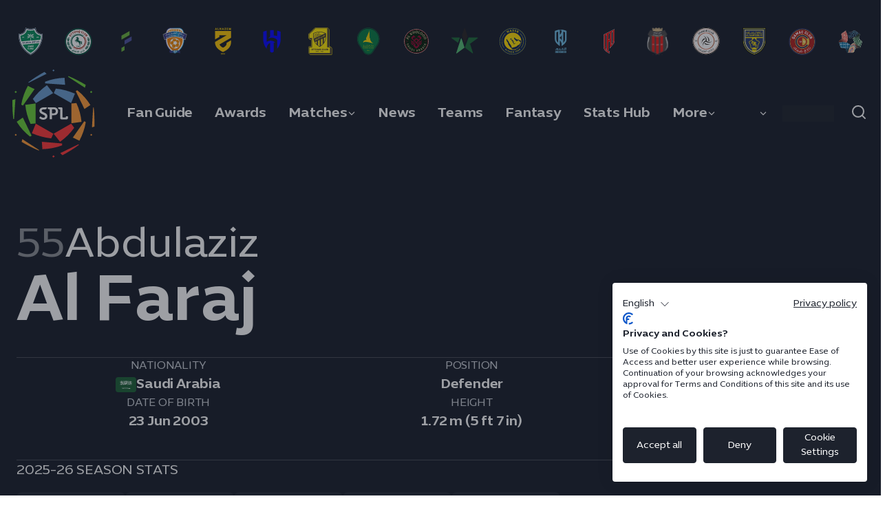

--- FILE ---
content_type: text/html;charset=utf-8
request_url: https://www.spl.com.sa/en/players/80451/abdulaziz-al-faraj
body_size: 10377
content:
<!doctype html>

<html lang="en" ontouchmove>

    
<head>
	<meta charset="UTF-8">
	<meta http-equiv="X-UA-Compatible" content="IE=edge,chrome=1">
	<meta name="viewport" content="width=device-width, initial-scale=1">
	<meta name="apple-itunes-app" content="app-id=6477780627">

	<!-- Google Tag Manager -->
	<script>(function(w,d,s,l,i){w[l]=w[l]||[];w[l].push({'gtm.start':
	new Date().getTime(),event:'gtm.js'});var f=d.getElementsByTagName(s)[0],
	j=d.createElement(s),dl=l!='dataLayer'?'&l='+l:'';j.async=true;j.src=
	'https://www.googletagmanager.com/gtm.js?id='+i+dl;f.parentNode.insertBefore(j,f);
	})(window,document,'script','dataLayer','GTM-N6V2FCDL');</script>
	<!-- End Google Tag Manager -->

	<meta name="twitter:title" content="Abdulaziz Al Faraj  , Profile & Stats | Saudi Pro League"/>
<meta name="twitter:creator:id" content="11111111"/>
<meta name="twitter:card" content="summary_large_image"/>
<meta name="twitter:url" content="www.spl.com.sa/en/players/80451/abdulaziz-al-faraj"/>
<meta name="twitter:image" content="https://resources.saudi-pro-league.pulselive.com/photo-resources/2024/01/23/4752c67c-73ba-4794-b293-dc8c1a1d267d/Announcement.jpg?width=1024&height=512"/>
<meta name="twitter:image:height" content="512"/>
<meta property="og:image" content="https://resources.saudi-pro-league.pulselive.com/photo-resources/2024/01/23/4752c67c-73ba-4794-b293-dc8c1a1d267d/Announcement.jpg?width=1200&height=630"/>
<title>Abdulaziz Al Faraj  , Profile & Stats | Saudi Pro League</title>
<meta property="og:image:height" content="630"/>
<meta property="og:image:width" content="1200"/>
<meta property="og:type" content="website"/>
<meta property="og:image:type" content="image/jpeg"/>
<meta name="description" content="View the player profile of  Abdulaziz Al Faraj, including statistics and photos, on the official website of the Saudi Pro League."/>
<meta property="og:site_name" content="Saudi Professional League Association"/>
<meta name="twitter:site" content="@SPL_EN"/>
<meta name="twitter:description" content="View the player profile of  Abdulaziz Al Faraj, including statistics and photos, on the official website of the Saudi Pro League."/>
<meta property="og:url" content="www.spl.com.sa/en/players/80451/abdulaziz-al-faraj"/>
<meta name="twitter:image:width" content="1024"/>
<meta property="og:title" content="Abdulaziz Al Faraj  , Profile & Stats | Saudi Pro League"/>
<meta property="og:description" content="View the player profile of  Abdulaziz Al Faraj, including statistics and photos, on the official website of the Saudi Pro League."/>

    
	
    <style type="text/css" id="themer-global-styles">:root{--g-color-brand-accent:#ff9933;--g-color-brand-primary:#131924;--g-color-brand-secondary:#405377;--g-color-chromatic-327:#00877d;--g-color-chromatic-blue:#6699cc;--g-color-chromatic-emberglow:#ea6759;--g-color-chromatic-goldenrod:#daa520;--g-color-chromatic-green:#6fbe44;--g-color-chromatic-orange:#ff9933;--g-color-chromatic-polinciana:#cd3d27;--g-color-chromatic-radiant-orchid:#b067a1;--g-color-chromatic-red:#ef3b39;--g-color-chromatic-true-navy:#3f5277;--g-color-chromatic-ultra-violet:#5f4b8b;--g-color-club-abha-logo-bg:#0a274d;--g-color-club-abha-primary:#1b457a;--g-color-club-abha-secondary:#0a274d;--g-color-club-al-ahli-logo-bg:#00823D;--g-color-club-al-ahli-primary:#00823d;--g-color-club-al-ahli-secondary:#273665;--g-color-club-al-ettifaq-logo-bg:#F5F5F5;--g-color-club-al-ettifaq-primary:#095540;--g-color-club-al-ettifaq-secondary:#9e3223;--g-color-club-al-fateh-logo-bg:#F7F7F7;--g-color-club-al-fateh-primary:#484d9b;--g-color-club-al-fateh-secondary:#66af38;--g-color-club-al-fayha-logo-bg:#EB8601;--g-color-club-al-fayha-primary:#ef7e01;--g-color-club-al-fayha-secondary:#1468aa;--g-color-club-al-hazem-logo-bg:#2E2767;--g-color-club-al-hazem-primary:#fbc500;--g-color-club-al-hazem-secondary:#2e2767;--g-color-club-al-hilal-logo-bg:#F6F6F6;--g-color-club-al-hilal-primary:#494a98;--g-color-club-al-hilal-secondary:#cccccc;--g-color-club-al-ittihad-logo-bg:#FFE700;--g-color-club-al-ittihad-primary:#413830;--g-color-club-al-ittihad-secondary:#ffe700;--g-color-club-al-khaleej-logo-bg:#057236;--g-color-club-al-khaleej-primary:#01783f;--g-color-club-al-khaleej-secondary:#ffd700;--g-color-club-al-nassr-logo-bg:#FFD800;--g-color-club-al-nassr-primary:#1d5ca5;--g-color-club-al-nassr-secondary:#ffd800;--g-color-club-al-okhdood-logo-bg:#22A3DB;--g-color-club-al-okhdood-primary:#22a3db;--g-color-club-al-okhdood-secondary:#373026;--g-color-club-al-raed-logo-bg:#E60212;--g-color-club-al-raed-primary:#be1a19;--g-color-club-al-raed-secondary:#211d15;--g-color-club-al-riyadh-logo-bg:#E01915;--g-color-club-al-riyadh-primary:#e11915;--g-color-club-al-riyadh-secondary:#484646;--g-color-club-al-shabab-logo-bg:#211D15;--g-color-club-al-shabab-primary:#af532f;--g-color-club-al-shabab-secondary:#211d15;--g-color-club-al-taawoun-logo-bg:#33348D;--g-color-club-al-taawoun-primary:#33378d;--g-color-club-al-taawoun-secondary:#ffe900;--g-color-club-al-tai-logo-bg:#3F3F3E;--g-color-club-al-tai-primary:#adafb2;--g-color-club-al-tai-secondary:#d8d6d8;--g-color-club-al-wehda-logo-bg:#C51626;--g-color-club-al-wehda-primary:#ce292f;--g-color-club-al-wehda-secondary:#666666;--g-color-club-damac-logo-bg:#AC1B16;--g-color-club-damac-primary:#ac1b16;--g-color-club-damac-secondary:#e6c046;--g-color-dark:#161616;--g-color-stone-10:#f9fafa;--g-color-stone-100:#c9ced6;--g-color-stone-20:#f4f5f7;--g-color-stone-30:#eef0f2;--g-color-stone-40:#e9ebef;--g-color-stone-50:#e4e6ea;--g-color-system-correct:#179b49;--g-color-system-dark:#161619;--g-color-system-incorrect:#f0584d;--g-color-system-mid:#f5f5f5;--g-color-system-white:#ffffff;--g-color-white:#ffffff;}</style>

    <link rel="stylesheet" href="/resources/v6.22.30/styles/screen.css" media="screen" />
    
    <script>
        window.RESOURCES_VERSION = 'v6.22.30';
        window.SEASON_YEARS = '2025-26';
        window.SHOW_MANAGERS_LINEUP = 'true';
        window.MIN_ATTENDANCE = '5000';
		window.TEAM_LANDING_PAGE = 'overview';
		window.ONBOARDING_COOKIE_EXPIRY = '5';
		window.BEST_XI_START_YEAR = '2024';
		console.info( '%c Version: ' + window.RESOURCES_VERSION + ' ', "background-color: #C80502; color: #ffffff;")
    </script>
    
    
<script type="application/ld+json">
    {
        "@context": "http://schema.org",
        "@type": "Organization",
        "image": "https://www.spl.com.sa/resources/v6.22.30/i/elements/rsl-logo.png",
        "name": "Saudi Professional League",
        "logo": "https://www.spl.com.sa/resources/v6.22.30/i/elements/rsl-logo.png",
        "url" : "https://www.spl.com.sa",      
        "description": "For all the latest Saudi Pro League news, visit the official website of the Saudi Pro League.",
        "sameAs": [
                "https://www.facebook.com/spl/",
                "https://www.instagram.com/spl_en/#",
                "https://x.com/SPL_EN",
                "https://www.tiktok.com/@spl",
                "https://www.youtube.com/@-saudiproleague",
                "https://www.snapchat.com/add/spl",
                "https://www.linkedin.com/company/saudi-pro-league/",
                "https://www.threads.net/@spl",
                "https://www.spl.com.sa/en"
        ],
        "email": "info@spl.com.sa",
        "address": {
            "@type": "PostalAddress",
            "streetAddress": "Lahur Street, Exit 7",
            "addressLocality": "Riyadh",
            "addressCountry": "SA",
            "postalCode": "13314"
        }
    }
</script>
<script src="//translations.gplat-prod.pulselive.com/saudi-pro-league/en.js" charset="UTF-8"></script>



    <base href="https://www.spl.com.sa/">

<link rel="apple-touch-icon" sizes="180x180" href="/resources/v6.22.30/i/favicon/apple-touch-icon.png">
<link rel="icon" type="image/png" sizes="32x32" href="/resources/v6.22.30/i/favicon/favicon-32x32.png">
<link rel="icon" type="image/png" sizes="16x16" href="/resources/v6.22.30/i/favicon/favicon-16x16.png">
<link rel="manifest" href="/resources/v6.22.30/site.webmanifest">
<link rel="canonical" href="https://www.spl.com.sa/en/players/80451/abdulaziz-al-faraj">

    
    









        
        
        
        

        
        
        
        

<link rel="alternate" href="https://www.spl.com.sa/en/players/80451/abdulaziz-al-faraj" hreflang="en" />

    <link rel="alternate" href="https://www.spl.com.sa/ar/players/80451/abdulaziz-al-faraj" hreflang="ar" />
    <link rel="alternate" href="https://www.spl.com.sa/en/players/80451/abdulaziz-al-faraj" hreflang="x-default" />

        <meta property="og:locale" content="en_gb" />
        <meta property="og:locale:alternate" content="ar_ar" />


    <link rel="alternate" href="https://www.spl.com.sa/en/players/80451/abdulaziz-al-faraj" hreflang="x-default" />
            <link rel="alternate" href="https://www.spl.com.sa/ar/players/80451/abdulaziz-al-faraj" hreflang="ar" />


    <meta name="robots" content="index,follow" />



<script type="application/ld+json">
    {
    "@context": "http://schema.org",
    "@type": "BreadcrumbList",
    "itemListElement":
        [
                
                
                    {
                        "@type": "ListItem",
                        "position": 1,
                        "item": {
                            "@id": "www.spl.com.sa/en",
                            "name": "home"
                        }
                    }
                    ,
                
                    {
                        "@type": "ListItem",
                        "position": 2,
                        "item": {
                            "@id": "www.spl.com.sa/en/players",
                            "name": "players"
                        }
                    }
                    ,
                
                
                    {
                        "@type": "ListItem",
                        "position": 3,
                        "item": {
                            "@id": "www.spl.com.sa/en/players/80451/abdulaziz-al-faraj",
                            "name": "abdulaziz al faraj"
                        }
                    }
                    
        ]
    }
</script><script src='//sync.ecal.com/v2/ecal.widget.js' data-ecal-apikey="Ye97cVofSWwxIXDHIMUHnuuEcbW9SiRxPETiB4wT0688ab89c8"></script>


<script>
    window.DEFAULT_SEASON = 859;
    window.STATS_SEASON = 859;
    window.FIXTURES_SEASON = 859;
</script>
    <section class="club-navigation u-hide-desktop">
        <div class="o-wrapper">
            <ul class="club-navigation__list">
                    <li class="club-navigation__item">
                        <a href="/en/teams/3097/al-ahli/overview" class="club-navigation__item-link t-AHL"></a>
                        <div class="club-navigation__item-link-label">Al Ahli</div>
                    </li>
                    <li class="club-navigation__item">
                        <a href="/en/teams/3081/al-ittifaq/overview" class="club-navigation__item-link t-ITF"></a>
                        <div class="club-navigation__item-link-label">Al Ettifaq</div>
                    </li>
                    <li class="club-navigation__item">
                        <a href="/en/teams/3080/al-fateh/overview" class="club-navigation__item-link t-FAT"></a>
                        <div class="club-navigation__item-link-label">Al Fateh</div>
                    </li>
                    <li class="club-navigation__item">
                        <a href="/en/teams/3086/al-fayha/overview" class="club-navigation__item-link t-FEI"></a>
                        <div class="club-navigation__item-link-label">Al Fayha</div>
                    </li>
                    <li class="club-navigation__item">
                        <a href="/en/teams/3087/al-hazm/overview" class="club-navigation__item-link t-HAZ"></a>
                        <div class="club-navigation__item-link-label">Al Hazem</div>
                    </li>
                    <li class="club-navigation__item">
                        <a href="/en/teams/3095/al-hilal/overview" class="club-navigation__item-link t-HIL"></a>
                        <div class="club-navigation__item-link-label">Al Hilal</div>
                    </li>
                    <li class="club-navigation__item">
                        <a href="/en/teams/3082/al-ittihad/overview" class="club-navigation__item-link t-ITH"></a>
                        <div class="club-navigation__item-link-label">Al Ittihad</div>
                    </li>
                    <li class="club-navigation__item">
                        <a href="/en/teams/3088/al-khaleej/overview" class="club-navigation__item-link t-KHA"></a>
                        <div class="club-navigation__item-link-label">Al Khaleej</div>
                    </li>
                    <li class="club-navigation__item">
                        <a href="/en/teams/3111/al-kholood/overview" class="club-navigation__item-link t-KHL"></a>
                        <div class="club-navigation__item-link-label">Al Kholood</div>
                    </li>
                    <li class="club-navigation__item">
                        <a href="/en/teams/3112/al-najma/overview" class="club-navigation__item-link t-NAJ"></a>
                        <div class="club-navigation__item-link-label">Al Najmah</div>
                    </li>
                    <li class="club-navigation__item">
                        <a href="/en/teams/3093/al-nassr/overview" class="club-navigation__item-link t-NSR"></a>
                        <div class="club-navigation__item-link-label">Al Nassr</div>
                    </li>
                    <li class="club-navigation__item">
                        <a href="/en/teams/3083/al-akhdoud/overview" class="club-navigation__item-link t-AKH"></a>
                        <div class="club-navigation__item-link-label">Al Okhdood</div>
                    </li>
                    <li class="club-navigation__item">
                        <a href="/en/teams/3103/al-qadsiah/overview" class="club-navigation__item-link t-QAD"></a>
                        <div class="club-navigation__item-link-label">Al Qadsiah</div>
                    </li>
                    <li class="club-navigation__item">
                        <a href="/en/teams/3090/al-riyadh/overview" class="club-navigation__item-link t-RIY"></a>
                        <div class="club-navigation__item-link-label">Al Riyadh</div>
                    </li>
                    <li class="club-navigation__item">
                        <a href="/en/teams/3084/al-shabab/overview" class="club-navigation__item-link t-SHA"></a>
                        <div class="club-navigation__item-link-label">Al Shabab</div>
                    </li>
                    <li class="club-navigation__item">
                        <a href="/en/teams/3089/al-taawon/overview" class="club-navigation__item-link t-TAA"></a>
                        <div class="club-navigation__item-link-label">Al Taawoun</div>
                    </li>
                    <li class="club-navigation__item">
                        <a href="/en/teams/3085/damak/overview" class="club-navigation__item-link t-DAM"></a>
                        <div class="club-navigation__item-link-label">Damac</div>
                    </li>
                    <li class="club-navigation__item">
                        <a href="/en/teams/3113/neom/overview" class="club-navigation__item-link t-NEO"></a>
                        <div class="club-navigation__item-link-label">Neom S.C.</div>
                    </li>
            </ul>
        </div>
    </section>



    <style id="m3qzwXSvOfn1pTflXJyktC">
        .m3qzwXSvOfn1pTflXJyktC{}
    </style>

<header class="w-header-parent m3qzwXSvOfn1pTflXJyktC" 
    data-widget="header/header"
    data-shared-widget="false">
    
    <div class="w-header"
        data-script="wiad_search">

        <div class="w-header__content">

                <a class="w-header__brand" href="/en/" title="header.brandTitle">
                    <img src="https://resources.saudi-pro-league.pulselive.com/saudi-pro-league/document/2023/10/12/7fbcbd8a-d77b-48af-b618-b3d02767fc14/spl-logo.svg" class="w-header__brand-image" alt="header.brandTitle" />
                </a>


<button class="menu js-mobile-menu">
    <span class="u-screen-reader js-mobile-menu-text">header.menu</span>
	<svg class=" menu__icon menu__chevron" aria-hidden="true">
		<use xmlns:xlink="http://www.w3.org/1999/xlink" xlink:href="/resources/v6.22.30/i/svg-output/icons.svg#icn-menu"></use>
	</svg>
	<svg class=" menu__icon menu__close" aria-hidden="true">
		<use xmlns:xlink="http://www.w3.org/1999/xlink" xlink:href="/resources/v6.22.30/i/svg-output/icons.svg#icn-cross"></use>
	</svg>
</button>

            <div class="w-header__navigation-parent">

                <div class="w-header__navigation-scroll">


        <nav 
            class="linked-list w-header__menu js-navigation"
            aria-label="Global Navigation"
            role="navigation"
            
        >
            <ul class="linked-list js-dynamic-list">

        <li class="linked-list__item  ">
                <a         href="/en/news/756927/witness-the-magic-complete-guide-to-attending-the-rsl"
 
                    class="linked-list__link  " >
                    <span class="linked-list__link-text">
                        Fan Guide
                    </span>
                </a>
        </li>

        <li class="linked-list__item  ">
                <a         href="/en/awards"
 
                    class="linked-list__link  " >
                    <span class="linked-list__link-text">
                        Awards
                    </span>
                </a>
        </li>

        <li class="linked-list__item has-children ">
                <button class="linked-list__dropdown-label js-dropdown-btn " aria-haspopup="true">
                    <span class="linked-list__link-text">Matches</span>
	<svg class=" linked-list__button-arrow" aria-hidden="true">
		<use xmlns:xlink="http://www.w3.org/1999/xlink" xlink:href="/resources/v6.22.30/i/svg-output/icons.svg#icn-chevron-down"></use>
	</svg>
                </button>
                <div class="linked-list__dropdown" role="group" aria-expanded="false" aria-hidden="true">
	<svg class=" linked-list__dropdown-arrow" aria-hidden="true">
		<use xmlns:xlink="http://www.w3.org/1999/xlink" xlink:href="/resources/v6.22.30/i/svg-output/icons.svg#icn-arrow-block-up"></use>
	</svg>
                    <ul class="linked-list__items">

        <li class="linked-list__item  ">
                <a         href="/en/fixtures"
 
                    class="linked-list__link  " >
                    <span class="linked-list__link-text">
                        Fixtures | Tickets
                    </span>
                </a>
        </li>

        <li class="linked-list__item  ">
                <a         href="/en/results"
 
                    class="linked-list__link  " >
                    <span class="linked-list__link-text">
                        Results
                    </span>
                </a>
        </li>

        <li class="linked-list__item  ">
                <a         href="/en/table"
 
                    class="linked-list__link  " >
                    <span class="linked-list__link-text">
                        Table
                    </span>
                </a>
        </li>

        <li class="linked-list__item  ">
                <a         href="/en/broadcasters"
 
                    class="linked-list__link  " >
                    <span class="linked-list__link-text">
                        Where to watch
                    </span>
                </a>
        </li>
                    </ul>
                </div>
        </li>

        <li class="linked-list__item  ">
                <a         href="/en/news"
 
                    class="linked-list__link  " >
                    <span class="linked-list__link-text">
                        News
                    </span>
                </a>
        </li>

        <li class="linked-list__item  ">
                <a         href="/en/teams"
 
                    class="linked-list__link  " >
                    <span class="linked-list__link-text">
                        Teams
                    </span>
                </a>
        </li>

        <li class="linked-list__item  ">
                <a         href="https://en.fantasy.spl.com.sa"
 
                    class="linked-list__link  " target="_blank" rel="noopener">
                    <span class="linked-list__link-text">
                        Fantasy
                    </span>
                </a>
        </li>

        <li class="linked-list__item  ">
                <a         href="/en/stats"
 
                    class="linked-list__link  " >
                    <span class="linked-list__link-text">
                        Stats Hub
                    </span>
                </a>
        </li>

        <li class="linked-list__item has-children ">
                <button class="linked-list__dropdown-label js-dropdown-btn " aria-haspopup="true">
                    <span class="linked-list__link-text">More</span>
	<svg class=" linked-list__button-arrow" aria-hidden="true">
		<use xmlns:xlink="http://www.w3.org/1999/xlink" xlink:href="/resources/v6.22.30/i/svg-output/icons.svg#icn-chevron-down"></use>
	</svg>
                </button>
                <div class="linked-list__dropdown" role="group" aria-expanded="false" aria-hidden="true">
	<svg class=" linked-list__dropdown-arrow" aria-hidden="true">
		<use xmlns:xlink="http://www.w3.org/1999/xlink" xlink:href="/resources/v6.22.30/i/svg-output/icons.svg#icn-arrow-block-up"></use>
	</svg>
                    <ul class="linked-list__items">

        <li class="linked-list__item  ">
                <a         href="/en/video"
 
                    class="linked-list__link  " >
                    <span class="linked-list__link-text">
                        Video
                    </span>
                </a>
        </li>

        <li class="linked-list__item  ">
                <a         href="/en/galleries"
 
                    class="linked-list__link  " >
                    <span class="linked-list__link-text">
                        Photo Albums
                    </span>
                </a>
        </li>

        <li class="linked-list__item  ">
                <a         href="/en/about"
 
                    class="linked-list__link  " >
                    <span class="linked-list__link-text">
                        About
                    </span>
                </a>
        </li>

        <li class="linked-list__item  ">
                <a         href="/en/regulations"
 
                    class="linked-list__link  " >
                    <span class="linked-list__link-text">
                        Regulations
                    </span>
                </a>
        </li>
                    </ul>
                </div>
        </li>
            </ul>
        </nav>

                    

    <div class="language-switcher js-language-switcher" data-widget="language-switcher/language-switcher">
        <div class="language-switcher__container">
            <button class="language-switcher__button js-language-switcher-button">
                <div class="language-switcher__button-text js-language-switcher-button-text"></div>
	<svg class=" language-switcher__button-icon" aria-hidden="true">
		<use xmlns:xlink="http://www.w3.org/1999/xlink" xlink:href="/resources/v6.22.30/i/svg-output/icons.svg#icn-chevron-down"></use>
	</svg>
            </button>

            <div class="language-switcher__menu-list-container js-menu-list-container">
                <div class="language-switcher__menu-list-root js-menu-list-root"></div>
                <ul class="language-switcher__menu-list js-menu-list">

        <li class="language-switcher__item    en ">
            <a class="language-switcher__link   en"
                data-nav-index="0"
                
                href="/en/players/80451/abdulaziz-al-faraj">
                <span class="language-switcher__link-text">EN</span>
            </a>
        </li>

        <li class="language-switcher__item    ar ">
            <a class="language-switcher__link   ar"
                data-nav-index="1"
                
                href="/ar/players/80451/abdulaziz-al-faraj">
                <span class="language-switcher__link-text">ع</span>
            </a>
        </li>
                    
                </ul>
            </div>
        </div>
    </div>


                    
                </div>

            </div>

            

    <div class="language-switcher js-language-switcher" data-widget="language-switcher/language-switcher">
        <div class="language-switcher__container">
            <button class="language-switcher__button js-language-switcher-button">
                <div class="language-switcher__button-text js-language-switcher-button-text"></div>
	<svg class=" language-switcher__button-icon" aria-hidden="true">
		<use xmlns:xlink="http://www.w3.org/1999/xlink" xlink:href="/resources/v6.22.30/i/svg-output/icons.svg#icn-chevron-down"></use>
	</svg>
            </button>

            <div class="language-switcher__menu-list-container js-menu-list-container">
                <div class="language-switcher__menu-list-root js-menu-list-root"></div>
                <ul class="language-switcher__menu-list js-menu-list">

        <li class="language-switcher__item    en ">
            <a class="language-switcher__link   en"
                data-nav-index="0"
                
                href="/en/players/80451/abdulaziz-al-faraj">
                <span class="language-switcher__link-text">EN</span>
            </a>
        </li>

        <li class="language-switcher__item    ar ">
            <a class="language-switcher__link   ar"
                data-nav-index="1"
                
                href="/ar/players/80451/abdulaziz-al-faraj">
                <span class="language-switcher__link-text">ع</span>
            </a>
        </li>
                    
                </ul>
            </div>
        </div>
    </div>


            
<div class="sso-login-button button">
    <a class="sso-login-button__link js-login-button is-loading" href="#">
        <span class="sso-login-button__text js-login-text">Login</span>
	<svg class="icon sso-login-button__icon sso-login-button__icon--logged-out" aria-hidden="true">
		<use xmlns:xlink="http://www.w3.org/1999/xlink" xlink:href="/resources/v6.22.30/i/svg-output/icons.svg#icn-account"></use>
	</svg>
	<svg class="icon sso-login-button__icon sso-login-button__icon--logged-in" aria-hidden="true">
		<use xmlns:xlink="http://www.w3.org/1999/xlink" xlink:href="/resources/v6.22.30/i/svg-output/icons.svg#icn-account-logged-in"></use>
	</svg>
    </a>
    <div class="sso-login-button__dropdown" role="group" aria-expanded="false" aria-hidden="true" data-widget="sso/sso-dropdown">
    </div>
</div>

                
<div class="favourites-nav-button js-favourites-nav-button button">
	<svg class="icon favourites-nav-button__icon" aria-hidden="true">
		<use xmlns:xlink="http://www.w3.org/1999/xlink" xlink:href="/resources/v6.22.30/i/svg-output/icons.svg#icn-star"></use>
	</svg>
</div>

            <button class="w-header__search js-search-toggle">
	<svg class=" w-header__search-icon w-header__search-icon--search" aria-hidden="true">
		<use xmlns:xlink="http://www.w3.org/1999/xlink" xlink:href="/resources/v6.22.30/i/svg-output/icons.svg#icn-search"></use>
	</svg>
	<svg class=" w-header__search-icon w-header__search-icon--close" aria-hidden="true">
		<use xmlns:xlink="http://www.w3.org/1999/xlink" xlink:href="/resources/v6.22.30/i/svg-output/icons.svg#icn-cross"></use>
	</svg>
            </button>
        </div>

        
<section class="w-search w-global-header__results u-hide js-global-header-search" data-is-in-header="true" data-widget="search/search" data-results-title="" data-limit="18">
    <div class="w-search__container">
        <div class="w-search__search-bar">
            <form class="w-search__search-form js-content-search-form" type="GET" data-script="saudi-pro-league_search" data-widget="content-search" data-type="TEXT, VIDEO, PLAYLIST">

                <input class="w-search__input js-content-search" name="search_term" type="text" placeholder="Search" autocomplete="off" />

                <div class="w-search__action-buttons">
                    <button class="w-search__empty-btn js-empty-btn">
	<svg class="icon w-search__tag-icon-svg " aria-hidden="true">
		<use xmlns:xlink="http://www.w3.org/1999/xlink" xlink:href="/resources/v6.22.30/i/svg-output/icons.svg#icn-cross"></use>
	</svg>
                    </button>

                    <button type="submit" class="w-search__search-btn is-active" role="button">
	<svg class="icon w-search__tag-icon-svg" aria-hidden="true">
		<use xmlns:xlink="http://www.w3.org/1999/xlink" xlink:href="/resources/v6.22.30/i/svg-output/icons.svg#icn-search"></use>
	</svg>
                    </button>
                </div>

            </form>
        </div>
            
    <section class="w-search__additional-menu">
        <ul class="w-search__additional-menu-list o-tab-nav-list__list js-additional-filters">
                <li class="w-search__additional-menu-list__item">
                    <a class="w-search__additional-menu-list-link" href="/en/search?club=AHL&id=3097" data-tag="AHL">
                        <span class="w-search__additional-menu-club-badge t-AHL"></span>
                        Al Ahli
                    </a>
                </li>
                <li class="w-search__additional-menu-list__item">
                    <a class="w-search__additional-menu-list-link" href="/en/search?club=ITF&id=3081" data-tag="ITF">
                        <span class="w-search__additional-menu-club-badge t-ITF"></span>
                        Al Ettifaq
                    </a>
                </li>
                <li class="w-search__additional-menu-list__item">
                    <a class="w-search__additional-menu-list-link" href="/en/search?club=FAT&id=3080" data-tag="FAT">
                        <span class="w-search__additional-menu-club-badge t-FAT"></span>
                        Al Fateh
                    </a>
                </li>
                <li class="w-search__additional-menu-list__item">
                    <a class="w-search__additional-menu-list-link" href="/en/search?club=FEI&id=3086" data-tag="FEI">
                        <span class="w-search__additional-menu-club-badge t-FEI"></span>
                        Al Fayha
                    </a>
                </li>
                <li class="w-search__additional-menu-list__item">
                    <a class="w-search__additional-menu-list-link" href="/en/search?club=HAZ&id=3087" data-tag="HAZ">
                        <span class="w-search__additional-menu-club-badge t-HAZ"></span>
                        Al Hazem
                    </a>
                </li>
                <li class="w-search__additional-menu-list__item">
                    <a class="w-search__additional-menu-list-link" href="/en/search?club=HIL&id=3095" data-tag="HIL">
                        <span class="w-search__additional-menu-club-badge t-HIL"></span>
                        Al Hilal
                    </a>
                </li>
                <li class="w-search__additional-menu-list__item">
                    <a class="w-search__additional-menu-list-link" href="/en/search?club=ITH&id=3082" data-tag="ITH">
                        <span class="w-search__additional-menu-club-badge t-ITH"></span>
                        Al Ittihad
                    </a>
                </li>
                <li class="w-search__additional-menu-list__item">
                    <a class="w-search__additional-menu-list-link" href="/en/search?club=KHA&id=3088" data-tag="">
                        <span class="w-search__additional-menu-club-badge t-KHA"></span>
                        Al Khaleej
                    </a>
                </li>
                <li class="w-search__additional-menu-list__item">
                    <a class="w-search__additional-menu-list-link" href="/en/search?club=KHL&id=3111" data-tag="KHL">
                        <span class="w-search__additional-menu-club-badge t-KHL"></span>
                        Al Kholood
                    </a>
                </li>
                <li class="w-search__additional-menu-list__item">
                    <a class="w-search__additional-menu-list-link" href="/en/search?club=NAJ&id=3112" data-tag="NAJ">
                        <span class="w-search__additional-menu-club-badge t-NAJ"></span>
                        Al Najmah
                    </a>
                </li>
                <li class="w-search__additional-menu-list__item">
                    <a class="w-search__additional-menu-list-link" href="/en/search?club=NSR&id=3093" data-tag="NSR">
                        <span class="w-search__additional-menu-club-badge t-NSR"></span>
                        Al Nassr
                    </a>
                </li>
                <li class="w-search__additional-menu-list__item">
                    <a class="w-search__additional-menu-list-link" href="/en/search?club=AKH&id=3083" data-tag="AKH">
                        <span class="w-search__additional-menu-club-badge t-AKH"></span>
                        Al Okhdood
                    </a>
                </li>
                <li class="w-search__additional-menu-list__item">
                    <a class="w-search__additional-menu-list-link" href="/en/search?club=QAD&id=3103" data-tag="QAD">
                        <span class="w-search__additional-menu-club-badge t-QAD"></span>
                        Al Qadsiah
                    </a>
                </li>
                <li class="w-search__additional-menu-list__item">
                    <a class="w-search__additional-menu-list-link" href="/en/search?club=RIY&id=3090" data-tag="RIY">
                        <span class="w-search__additional-menu-club-badge t-RIY"></span>
                        Al Riyadh
                    </a>
                </li>
                <li class="w-search__additional-menu-list__item">
                    <a class="w-search__additional-menu-list-link" href="/en/search?club=SHA&id=3084" data-tag="SHA">
                        <span class="w-search__additional-menu-club-badge t-SHA"></span>
                        Al Shabab
                    </a>
                </li>
                <li class="w-search__additional-menu-list__item">
                    <a class="w-search__additional-menu-list-link" href="/en/search?club=TAA&id=3089" data-tag="TAA">
                        <span class="w-search__additional-menu-club-badge t-TAA"></span>
                        Al Taawoun
                    </a>
                </li>
                <li class="w-search__additional-menu-list__item">
                    <a class="w-search__additional-menu-list-link" href="/en/search?club=DAM&id=3085" data-tag="DAM">
                        <span class="w-search__additional-menu-club-badge t-DAM"></span>
                        Damac
                    </a>
                </li>
                <li class="w-search__additional-menu-list__item">
                    <a class="w-search__additional-menu-list-link" href="/en/search?club=NEO&id=3113" data-tag="NEO">
                        <span class="w-search__additional-menu-club-badge t-NEO"></span>
                        Neom S.C.
                    </a>
                </li>
        </ul>
    </section>

    </div>
</section>
    </div>


</header>



    
	
	

    <div class="hidden-h1-title">
            <h1>Abdulaziz Al Faraj</h1>
    </div>


</head>

<body data-widget="viewport-glue" class="js-lazy-load-images">

	<!-- Google Tag Manager (noscript) -->
	<noscript><iframe src="https://www.googletagmanager.com/ns.html?id=GTM-N6V2FCDL"
	height="0" width="0" style="display:none;visibility:hidden"></iframe></noscript>
	<!-- End Google Tag Manager (noscript) -->

	
    
    <button class="skip-to js-skip-to">Skip to main content</button>



<main id="main-content" class="main-content js-body-content">

    <div class="default-template default-template--player-profile">
    <div class="default-template__header-section u-inverted-color-widget">
        
    <section class="w-player-hero u-inverted-color-widget t-">
        <div class="w-player-hero__wrapper o-wrapper">
            <div class="w-player-hero__info-section">
                <div class="w-player-hero__top-bar">

                </div>
                <div class="w-player-hero__player-info-top">
                    <div class="w-player-hero__player-name-container">



                        <div class="w-player-hero__player-shirt-name">
                                <div class="w-player-hero__shirt-num">55</div>
                            <div class="w-player-hero__first-name">Abdulaziz</div>
                        </div>
                            <div class="w-player-hero__last-name">Al Faraj</div>
                    </div>
                    <div class="w-player-hero__team t-"></div>
                </div>
                <div class="w-player-hero__player-info-bottom">
                    <div class="w-player-hero__info-item">
                        <div class="w-player-hero__info-container">
                            <div class="w-player-hero__info-item-title">Nationality</div>
                            <div class="w-player-hero__info-item-value">
                                <img alt="Saudi Arabia" src="https://static-files.saudi-pro-league.pulselive.com/flags/sa.svg" />
                                <span>Saudi Arabia</span>
                            </div>
                        </div>
                    </div>
                    <div class="w-player-hero__info-item">
                        <div class="w-player-hero__info-container">
                            <div class="w-player-hero__info-item-title">Position</div>
                            <div class="w-player-hero__info-item-value">Defender</div>
                        </div>
                    </div>
                    <div class="w-player-hero__info-item">
                        <div class="w-player-hero__info-container">
                            <div class="w-player-hero__info-item-title">Date of birth</div>
                            <div class="w-player-hero__info-item-value">23 Jun 2003</div>
                        </div>
                    </div>
                    <div class="w-player-hero__info-item">
                        <div class="w-player-hero__info-container">
                            <div class="w-player-hero__info-item-title">Height</div>
                            <div class="w-player-hero__info-item-value">1.72 m (5 ft 7 in)</div>
                        </div>
                    </div>
                </div>
                
    <div class="player-stats">
        <div class="player-stats__title">2025-26 Season Stats</div>
        <div class="player-stats__stats-container">
        <span class="player-stats__stat">
            <div class="player-stats__stat-title">
	<svg class=" player-stats__stat-icon" aria-hidden="true">
		<use xmlns:xlink="http://www.w3.org/1999/xlink" xlink:href="/resources/v6.22.30/i/svg-output/icons.svg#icn-stats-appearances"></use>
	</svg>
                Appearances
            </div>
            <div class="player-stats__stat-value">
                0
                    <sub class="player-stats__stat-sub">(0)</sub>
            </div>
        </span>
        <span class="player-stats__stat">
            <div class="player-stats__stat-title">
	<svg class=" player-stats__stat-icon" aria-hidden="true">
		<use xmlns:xlink="http://www.w3.org/1999/xlink" xlink:href="/resources/v6.22.30/i/svg-output/icons.svg#icn-stats-clean_sheet"></use>
	</svg>
                Clean Sheets
            </div>
            <div class="player-stats__stat-value">
                0
            </div>
        </span>
        <span class="player-stats__stat">
            <div class="player-stats__stat-title">
	<svg class=" player-stats__stat-icon" aria-hidden="true">
		<use xmlns:xlink="http://www.w3.org/1999/xlink" xlink:href="/resources/v6.22.30/i/svg-output/icons.svg#icn-stats-goals"></use>
	</svg>
                Goals
            </div>
            <div class="player-stats__stat-value">
                0
            </div>
        </span>
        <span class="player-stats__stat">
            <div class="player-stats__stat-title">
	<svg class=" player-stats__stat-icon" aria-hidden="true">
		<use xmlns:xlink="http://www.w3.org/1999/xlink" xlink:href="/resources/v6.22.30/i/svg-output/icons.svg#icn-stats-yellow_card"></use>
	</svg>
                Yellow Cards
            </div>
            <div class="player-stats__stat-value">
                0
            </div>
        </span>
        <span class="player-stats__stat">
            <div class="player-stats__stat-title">
	<svg class=" player-stats__stat-icon" aria-hidden="true">
		<use xmlns:xlink="http://www.w3.org/1999/xlink" xlink:href="/resources/v6.22.30/i/svg-output/icons.svg#icn-stats-red_card"></use>
	</svg>
                Red Cards
            </div>
            <div class="player-stats__stat-value">
                0
            </div>
        </span>
        </div>
    </div>


                
    <div class="career-stats">
        <div class="career-stats__title">
	<svg class=" career-stats__title-icon" aria-hidden="true">
		<use xmlns:xlink="http://www.w3.org/1999/xlink" xlink:href="/resources/v6.22.30/i/svg-output/icons.svg#icn-rsl-logo-white"></use>
	</svg>
            Saudi Pro League Playing Career
        </div>
        <div data-widget="football-player/career-stats" class="career-stats__stats-container ">
            <table class="career-stats__table js-career-stats-table">
                <thead>
                    <tr class="career-stats__table-header">
                        <th class="career-stats__table-header-season">Season</th>
                        <th class="career-stats__table-header-club">CLUB</th>
                        <th class="career-stats__table-header-apps">Apps (Sub)</th>
                        <th class="career-stats__table-header-stat">Goals</th>
                    </tr>
                </thead>
                <tbody>
                            <tr class="career-stats__table-row">
                                <td>2025/2026</td>
                                <td class="career-stats__table-row-team">
                                    <div class="career-stats__team-logo t-NSR"></div>
                                    <span class="career-stats__team-name">Al Nassr</span>
                                </td>
                                <td class="career-stats__table-row-apps">0 (0)</td>
                                <td class="career-stats__table-row-stat">0</td>
                            </tr>
                            <tr class="career-stats__table-row">
                                <td>2024/2025</td>
                                <td class="career-stats__table-row-team">
                                    <div class="career-stats__team-logo t-NSR"></div>
                                    <span class="career-stats__team-name">Al Nassr</span>
                                </td>
                                <td class="career-stats__table-row-apps">0 (0)</td>
                                <td class="career-stats__table-row-stat">0</td>
                            </tr>
                            <tr class="career-stats__table-row">
                                <td>2023/2024</td>
                                <td class="career-stats__table-row-team">
                                    <div class="career-stats__team-logo t-NSR"></div>
                                    <span class="career-stats__team-name">Al Nassr</span>
                                </td>
                                <td class="career-stats__table-row-apps">1 (1)</td>
                                <td class="career-stats__table-row-stat">0</td>
                            </tr>
                            <tr class="career-stats__table-row">
                                <td>2022/2023</td>
                                <td class="career-stats__table-row-team">
                                    <div class="career-stats__team-logo t-NSR"></div>
                                    <span class="career-stats__team-name">Al Nassr</span>
                                </td>
                                <td class="career-stats__table-row-apps">0 (0)</td>
                                <td class="career-stats__table-row-stat">0</td>
                            </tr>
                            <tr class="career-stats__table-row">
                                <td>2021/2022</td>
                                <td class="career-stats__table-row-team">
                                    <div class="career-stats__team-logo t-NSR"></div>
                                    <span class="career-stats__team-name">Al Nassr</span>
                                </td>
                                <td class="career-stats__table-row-apps">1 (0)</td>
                                <td class="career-stats__table-row-stat">0</td>
                            </tr>
                </tbody>
            </table>
        </div>
    </div>



                


            </div>
            <div class="w-player-hero__image-section">
                <picture class="w-player-hero__image-container">
                    <img class="w-player-hero__image w-player-hero__image--match-img"
                        alt="Abdulaziz Al Faraj"
                        src="https://static-files.saudi-pro-league.pulselive.com/players/match-image/p576943.jpg"
                        onerror="this.onerror=null;this.parentElement.setAttribute('data-match-img', 'false');this.remove();"
                        onload="this.classList.add('loaded');this.parentElement.setAttribute('data-match-img', 'true')"
                    />
                    <img class="w-player-hero__image w-player-hero__image--headshot"
                        alt="Abdulaziz Al Faraj"
                        src="https://static-files.saudi-pro-league.pulselive.com/players/headshot/p576943.png"
                        onerror="this.onerror=null;this.parentElement.setAttribute('data-image-type', 'silhouette');this.src='https://static-files.saudi-pro-league.pulselive.com/players/headshot/silhouette.png'"
                        onload="this.classList.add('loaded');this.parentElement.setAttribute('data-image-type', 'headshot');"
                    />
                </picture>
            </div>
        </div>
    </section>


    </div>
    <div class="default-template__main-section">
        
    <section class="w-player-profile-stats is-loading" 
        data-widget="player-profile-stats/player-profile-stats"
        data-player-id="80451"
        data-comp-season-id="859"
        data-position=""
    >
        <!-- client-side rendered -->
    </section>









    <section class="w-content-rail w-content-rail--player u-hide  w-content-rail--" data-widget="content-rails/player-rail" data-playlist-id="" data-player-id="" data-team-id="" data-shared-widget="false">
        <div class="w-content-rail__inner">
            <div class="w-content-rail__wrapper o-wrapper" data-widget="lazy-load-images">
        <header class="o-widget-header  o-widget-header--no-cta ">
                <h2 class="o-widget-header__title">Teammates</h2>

        </header>
                <div class="o-slider js-content-slider">
    <div class="o-slider__navigation w-content-listing__navigation">
        <div class="o-slider__navigation-item">
            <button class="o-slider__navigation-button o-slider__navigation-button--prev u-hide js-content-slider-slide-prev">
                <span class="o-slider__navigation-button-inner">
	<svg class="icon " aria-hidden="true">
		<use xmlns:xlink="http://www.w3.org/1999/xlink" xlink:href="/resources/v6.22.30/i/svg-output/icons.svg#icn-arrow-left"></use>
	</svg>
                </span>
                <span class="u-screen-reader">label.contentSlider.prevSlide</span>
            </button>
        </div>
        <div class="o-slider__navigation-item">
            <button class="o-slider__navigation-button o-slider__navigation-button--next u-hide js-content-slider-slide-next">
                <span class="o-slider__navigation-button-inner">
	<svg class="icon " aria-hidden="true">
		<use xmlns:xlink="http://www.w3.org/1999/xlink" xlink:href="/resources/v6.22.30/i/svg-output/icons.svg#icn-arrow-right"></use>
	</svg>
                </span>
                <span class="u-screen-reader">label.contentSlider.nextSlide</span>
            </button>
        </div>
    </div>    
                    <div class="o-slider__inner js-slider-inner" >
                    </div>
                </div>
            </div>
        </div>
    </section>

    </div>
</div>

    <div class="js-background body-background"></div>

</main>




<div class="w-preferences" data-widget="preferences/preferences" 
    data-player-ids="" 
    data-display-find-players="false" 
    data-display-close-button-intro="true">

    <div class="w-preferences__container js-content-container">
        <!-- client-side rendered -->
    </div>
</div>
<section class="sponsors">
    <div class="o-wrapper">
        
    <div class="sponsors-list sponsors-list--large">
        <ul class="sponsors-list__wrapper">
                <li class="sponsors-list__item">
                        <a href="https://www.roshn.sa" target="_blank" rel="noopener">
                        <img alt="ROSHN Group" src="https://resources.saudi-pro-league.pulselive.com/photo-resources/2024/11/18/44042fa1-0079-4e3f-a7d3-f66ed4667066/ROSHN-Bilingual-logotype-blue.png?width=1024" />
                    <div class="sponsors-list__item-title">ROSHN Group</div>
                        </a>
                </li>
        </ul>
    </div>



    <div class="sponsors-list ">
        <ul class="sponsors-list__wrapper">
                <li class="sponsors-list__item">
                        <a href="https://maaden.com" target="_blank" rel="noopener">
                        <img alt="Maaden" src="https://resources.saudi-pro-league.pulselive.com/photo-resources/2025/05/29/e610737b-e82d-44e6-9a46-e8ac96b55c68/thumbnail_Maaden_English_Primary_Logo_RGB_Black-Gold.png?width=1600" />
                    <div class="sponsors-list__item-title">Maaden</div>
                        </a>
                </li>
                <li class="sponsors-list__item">
                        <a href="https://bsf.sa/english/home" target="_blank" rel="noopener">
                        <img alt="BSF" src="https://resources.saudi-pro-league.pulselive.com/photo-resources/2024/12/15/00f88374-b2e6-4d65-b083-2df4cd63213c/BSF_logo_Teal.png?width=1024" />
                    <div class="sponsors-list__item-title">BSF</div>
                        </a>
                </li>
                <li class="sponsors-list__item">
                        <a href="https://jameelmotorsport.com" target="_blank" rel="noopener">
                        <img alt="Abdul Latif Jameel Motors" src="https://resources.saudi-pro-league.pulselive.com/photo-resources/2025/08/27/e8f5cfc3-6051-44fb-a6ea-5743e3021cd9/alj_motors_logo_en_pos_Promo.png?width=1968" />
                    <div class="sponsors-list__item-title">Abdul Latif Jameel Motors</div>
                        </a>
                </li>
        </ul>
    </div>



    <div class="sponsors-list ">
        <ul class="sponsors-list__wrapper">
                <li class="sponsors-list__item">
                        <a href="https://www.saudia.com" target="_blank" rel="noopener">
                        <img alt="Saudia" src="https://resources.saudi-pro-league.pulselive.com/photo-resources/2025/10/16/c4c1b000-ae03-475a-b9ba-106574e8075f/Saudia_SPL_CMYK_V1.png?width=2599" />
                    <div class="sponsors-list__item-title">Saudia</div>
                        </a>
                </li>
                <li class="sponsors-list__item">
                        <a href="https://www.ea.com/en-gb/sports" target="_blank" rel="noopener">
                        <img alt="EA Sports" src="https://resources.saudi-pro-league.pulselive.com/photo-resources/2024/09/17/e0ff52e6-8ec8-4a3b-ad23-14e97a765fb0/EA_FC.png?width=1024" />
                    <div class="sponsors-list__item-title">EA Sports</div>
                        </a>
                </li>
        </ul>
    </div>



    </div>
</section>

    <style id="GpJNLbZK6S8OQe10XupkUf">
        .GpJNLbZK6S8OQe10XupkUf{}
    </style>

<footer class="w-footer GpJNLbZK6S8OQe10XupkUf"
    data-themer-widget="footer"
    data-buildlab-widget="footer"
    data-shared-widget="false">

    <div class="w-footer__wrapper">
        <div class="w-footer__brand-logo-container">
            
<a class="w-footer__brand" href="/" title="header.brandTitle">
        <img class="w-footer__brand-image" src="https://resources.saudi-pro-league.pulselive.com/saudi-pro-league/document/2023/10/12/7fbcbd8a-d77b-48af-b618-b3d02767fc14/spl-logo.svg" alt="header.brandTitle">
</a>
        </div>
        <div class="w-footer__menus-container">
            


<div class="w-footer-menu">

        <nav 
            class="linked-list w-footer-menu__list"
            aria-label="Footer Menu 1"
            role="navigation"
            
        >
            <ul class="linked-list js-dynamic-list">

        <li class="linked-list__item  ">
                <a         href="/en/news"
 
                    class="linked-list__link  " >
                    <span class="linked-list__link-text">
                        News
                    </span>
                </a>
        </li>

        <li class="linked-list__item  ">
                <a         href="/en/video"
 
                    class="linked-list__link  " >
                    <span class="linked-list__link-text">
                        Video
                    </span>
                </a>
        </li>

        <li class="linked-list__item  ">
                <a         href="/en/galleries"
 
                    class="linked-list__link  " >
                    <span class="linked-list__link-text">
                        Photo Albums
                    </span>
                </a>
        </li>
            </ul>
        </nav>
</div>



<div class="w-footer-menu">

        <nav 
            class="linked-list w-footer-menu__list"
            aria-label="Footer Menu 2"
            role="navigation"
            
        >
            <ul class="linked-list js-dynamic-list">

        <li class="linked-list__item  ">
                <a         href="/en/about"
 
                    class="linked-list__link  " >
                    <span class="linked-list__link-text">
                        About
                    </span>
                </a>
        </li>

        <li class="linked-list__item  ">
                <a         href="/en/regulations"
 
                    class="linked-list__link  " >
                    <span class="linked-list__link-text">
                        Regulations
                    </span>
                </a>
        </li>

        <li class="linked-list__item  ">
                <a         href="/en/contact-us"
 
                    class="linked-list__link  " >
                    <span class="linked-list__link-text">
                        Contact Us
                    </span>
                </a>
        </li>

        <li class="linked-list__item  ">
                <a         href="https://iaazkf.fa.ocs.oraclecloud.com/hcmUI/CandidateExperience/en/sites/CX_1/"
 
                    class="linked-list__link  " target="_blank" rel="noopener">
                    <span class="linked-list__link-text">
                        Careers
                    </span>
                </a>
        </li>

        <li class="linked-list__item  ">
                <a         href="/en/faqs"
 
                    class="linked-list__link  " >
                    <span class="linked-list__link-text">
                        FAQs
                    </span>
                </a>
        </li>

        <li class="linked-list__item  ">
                <a         href="/en/terms-and-conditions"
 
                    class="linked-list__link  " >
                    <span class="linked-list__link-text">
                        Terms and Conditions
                    </span>
                </a>
        </li>

        <li class="linked-list__item  ">
                <a         href="/en/privacy-policy"
 
                    class="linked-list__link  " >
                    <span class="linked-list__link-text">
                        Privacy Policy
                    </span>
                </a>
        </li>

        <li class="linked-list__item  ">
                <a         data-href="#" tabindex="0"
 
                        onclick="cookiefirst_show_settings();"
                    class="linked-list__link  cookie-first-link" >
                    <span class="linked-list__link-text">
                        Cookie Settings
                    </span>
                </a>
        </li>

        <li class="linked-list__item  ">
                <a         href="https://iaazkf.fa.ocs.oraclecloud.com/fscmUI/faces/PrcPosRegisterSupplier?prcBuId=300000009404102&busRel=ZO2uk0QyjJ6eh5gGubUekfwuJPJy7Ld%2F2g%3D%3D&_afrLoop=35303660516363824&_afrWindowMode=0&_afrWindowId=null&_adf.ctrl-state=197t3rlr1_1481&_afrFS=16&_afrMT=screen&_afrMFW=1280&_afrMFH=665&_afrMFDW=1280&_afrMFDH=800&_afrMFC=8&_afrMFCI=0&_afrMFM=0&_afrMFR=144&_afrMFG=0&_afrMFS=0&_afrMFO=0"
 
                    class="linked-list__link  " target="_blank" rel="noopener">
                    <span class="linked-list__link-text">
                        Vendor Registration
                    </span>
                </a>
        </li>
            </ul>
        </nav>
</div>



<div class="w-footer-menu">

        <nav 
            class="linked-list w-footer-menu__list"
            aria-label="Footer Menu 3"
            role="navigation"
            
        >
            <ul class="linked-list js-dynamic-list">

        <li class="linked-list__item  ">
                <a         href="/en/fixtures"
 
                    class="linked-list__link  " >
                    <span class="linked-list__link-text">
                        Fixtures
                    </span>
                </a>
        </li>

        <li class="linked-list__item  ">
                <a         href="/en/results"
 
                    class="linked-list__link  " >
                    <span class="linked-list__link-text">
                        Results
                    </span>
                </a>
        </li>

        <li class="linked-list__item  ">
                <a         href="/en/table"
 
                    class="linked-list__link  " >
                    <span class="linked-list__link-text">
                        League Table
                    </span>
                </a>
        </li>

        <li class="linked-list__item  ">
                <a         href="/en/teams"
 
                    class="linked-list__link  " >
                    <span class="linked-list__link-text">
                        Teams
                    </span>
                </a>
        </li>
            </ul>
        </nav>
</div>

        </div>
    </div>

    
        
    <div class="w-footer__bottom">
        <div class="w-footer__bottom-wrapper">
            <span class="w-footer__copyright">
                All rights are reserved Saudi Pro League Portal © 2026
            </span>

            <span class="w-footer__social">
                
<nav class="w-footer__social" aria-label="Social Links" role="navigation">
        <a class="w-footer__social-item" href="https://www.facebook.com/spl/" target="_blank" rel="noopener">
	<svg class=" w-footer__social-icon" aria-hidden="true">
		<use xmlns:xlink="http://www.w3.org/1999/xlink" xlink:href="/resources/v6.22.30/i/svg-output/icons.svg#icn-facebook"></use>
	</svg>
            <span class="u-screen-reader">Facebook</span>
        </a>
        <a class="w-footer__social-item" href="https://www.instagram.com/spl_en" target="_blank" rel="noopener">
	<svg class=" w-footer__social-icon" aria-hidden="true">
		<use xmlns:xlink="http://www.w3.org/1999/xlink" xlink:href="/resources/v6.22.30/i/svg-output/icons.svg#icn-instagram"></use>
	</svg>
            <span class="u-screen-reader">Instagram</span>
        </a>
        <a class="w-footer__social-item" href="https://twitter.com/SPL_EN" target="_blank" rel="noopener">
	<svg class=" w-footer__social-icon" aria-hidden="true">
		<use xmlns:xlink="http://www.w3.org/1999/xlink" xlink:href="/resources/v6.22.30/i/svg-output/icons.svg#icn-twitter-x"></use>
	</svg>
            <span class="u-screen-reader">X</span>
        </a>
        <a class="w-footer__social-item" href="https://www.tiktok.com/@spl" target="_blank" rel="noopener">
	<svg class=" w-footer__social-icon" aria-hidden="true">
		<use xmlns:xlink="http://www.w3.org/1999/xlink" xlink:href="/resources/v6.22.30/i/svg-output/icons.svg#icn-tiktok"></use>
	</svg>
            <span class="u-screen-reader">TikTok</span>
        </a>
        <a class="w-footer__social-item" href="https://www.youtube.com/@-saudiproleague" target="_blank" rel="noopener">
	<svg class=" w-footer__social-icon" aria-hidden="true">
		<use xmlns:xlink="http://www.w3.org/1999/xlink" xlink:href="/resources/v6.22.30/i/svg-output/icons.svg#icn-youtube"></use>
	</svg>
            <span class="u-screen-reader">YouTube</span>
        </a>
        <a class="w-footer__social-item" href="https://www.snapchat.com/add/spl" target="_blank" rel="noopener">
	<svg class=" w-footer__social-icon" aria-hidden="true">
		<use xmlns:xlink="http://www.w3.org/1999/xlink" xlink:href="/resources/v6.22.30/i/svg-output/icons.svg#icn-snapchat"></use>
	</svg>
            <span class="u-screen-reader">Snapchat</span>
        </a>
        <a class="w-footer__social-item" href="https://www.linkedin.com/company/saudi-pro-league/" target="_blank" rel="noopener">
	<svg class=" w-footer__social-icon" aria-hidden="true">
		<use xmlns:xlink="http://www.w3.org/1999/xlink" xlink:href="/resources/v6.22.30/i/svg-output/icons.svg#icn-linkedin"></use>
	</svg>
            <span class="u-screen-reader">LinkedIn</span>
        </a>
        <a class="w-footer__social-item" href="https://www.threads.net/@spl" >
	<svg class=" w-footer__social-icon" aria-hidden="true">
		<use xmlns:xlink="http://www.w3.org/1999/xlink" xlink:href="/resources/v6.22.30/i/svg-output/icons.svg#icn-threads"></use>
	</svg>
            <span class="u-screen-reader">Threads</span>
        </a>
        <a class="w-footer__social-item" href="/en#" target="_blank" rel="noopener">
	<svg class=" w-footer__social-icon" aria-hidden="true">
		<use xmlns:xlink="http://www.w3.org/1999/xlink" xlink:href="/resources/v6.22.30/i/svg-output/icons.svg#icn-whatsapp"></use>
	</svg>
            <span class="u-screen-reader">Whatsapp</span>
        </a>
</nav>

            </span>
        </div>
        
    </div>
</footer>

<div class="modal" data-widget="modal/modal">
    <div class="modal__container" data-modal-action="close">
        <!-- client-side rendered -->
    </div>
</div>
<div class="w-slide-over" data-widget="slide-over/slide-over">
    <div class="w-slide-over__container" data-slide-over-action="close">
        <!-- client-side rendered -->
    </div>
</div>
    
    
<script src="https://consent.cookiefirst.com/sites/spl.com.sa-199b04e1-389e-4eae-a18c-dfb05cede52b/consent.js"></script>
	
	<script src="https://sso.spl.com.sa/auth/js/keycloak.js"></script>
	<script src="https://sdk.saudi-pro-league.pulselive-id.pulselive.com/latest/client.js"></script>
    <script>
		import("/resources/v6.22.30/scripts/bundle-es.min.js");
		window.supportsDynamicImport = true;
	</script>
	<script>
		if (!window.supportsDynamicImport) {
			const systemJsLoaderTag = document.createElement('script');
			systemJsLoaderTag.src = 'https://unpkg.com/systemjs@2.0.0/dist/s.min.js';
			systemJsLoaderTag.addEventListener('load', function () {
				System.import('/resources/v6.22.30/scripts/nomodule/bundle-system.min.js');
			});
			document.head.appendChild(systemJsLoaderTag);
		}
	</script>

</body>

</html>

--- FILE ---
content_type: image/svg+xml
request_url: https://static-files.saudi-pro-league.pulselive.com/clubs/logos/DAM.svg
body_size: 12285
content:
<svg width="53" height="52" viewBox="0 0 53 52" fill="none" xmlns="http://www.w3.org/2000/svg">
<path d="M26.2302 1.94006C12.9402 1.94006 2.10016 12.7801 2.10016 26.0701C2.10016 39.3601 12.9402 50.2001 26.2302 50.2001C39.5202 50.2001 50.3602 39.3601 50.3602 26.0701C50.3602 12.7801 39.5202 1.94006 26.2302 1.94006ZM26.2302 49.1601C13.5102 49.1601 3.13016 38.7801 3.13016 26.0601C3.13016 13.3401 13.5102 2.96006 26.2302 2.96006C38.9502 2.96006 49.3302 13.3401 49.3302 26.0601C49.3302 38.7901 38.9502 49.1601 26.2302 49.1601Z" fill="#E6C046"/>
<path d="M32.3616 38.8173C39.4051 35.4319 42.3706 26.9776 38.9852 19.9341C35.5998 12.8906 27.1456 9.92515 20.1021 13.3105C13.0585 16.6959 10.0931 25.1502 13.4784 32.1937C16.8638 39.2372 25.3181 42.2027 32.3616 38.8173Z" fill="#E6C046"/>
<path d="M26.2302 0.140015C11.9102 0.140015 0.300171 11.75 0.300171 26.07C0.300171 40.39 11.9102 52 26.2302 52C40.5502 52 52.1602 40.39 52.1602 26.07C52.1602 11.75 40.5502 0.140015 26.2302 0.140015ZM26.2302 50.19C12.9402 50.19 2.10016 39.35 2.10016 26.06C2.10016 12.77 12.9402 1.93002 26.2302 1.93002C39.5202 1.93002 50.3602 12.77 50.3602 26.06C50.3602 39.35 39.5202 50.19 26.2302 50.19Z" fill="#2D2D5F"/>
<path d="M26.2302 2.96997C13.5102 2.96997 3.13016 13.35 3.13016 26.07C3.13016 38.79 13.5102 49.17 26.2302 49.17C38.9502 49.17 49.3302 38.79 49.3302 26.07C49.3302 13.34 38.9502 2.96997 26.2302 2.96997ZM26.2302 40.22C18.4102 40.22 12.0802 33.88 12.0802 26.07C12.0802 18.25 18.4202 11.92 26.2302 11.92C34.0502 11.92 40.3802 18.26 40.3802 26.07C40.3802 33.88 34.0502 40.22 26.2302 40.22Z" fill="#AC1B16"/>
<path fill-rule="evenodd" clip-rule="evenodd" d="M26.2301 13.0701C30.9501 13.0701 35.0801 15.5901 37.3601 19.3501L35.0501 20.7401C33.2401 17.7601 29.9701 15.7701 26.2301 15.7701C20.5401 15.7701 15.9301 20.3801 15.9301 26.0701C15.9301 31.7601 20.5401 36.3701 26.2301 36.3701C29.9901 36.3701 33.2801 34.3601 35.0801 31.3501V31.3801L37.3701 32.7801C35.0901 36.5501 30.9601 39.0701 26.2401 39.0701C19.0601 39.0701 13.2401 33.2501 13.2401 26.0701C13.2301 18.8901 19.0501 13.0701 26.2301 13.0701Z" fill="#2D2D5F"/>
<path fill-rule="evenodd" clip-rule="evenodd" d="M26.2302 16.91C21.1702 16.91 17.0702 21.01 17.0702 26.07C17.0702 31.13 21.1702 35.23 26.2302 35.23C31.2902 35.23 35.3902 31.13 35.3902 26.07C35.3902 21.01 31.2902 16.91 26.2302 16.91ZM26.2302 33.21V18.93C30.1702 18.93 33.3702 22.13 33.3702 26.07C33.3702 30.01 30.1702 33.21 26.2302 33.21Z" fill="#B11C18"/>
<path d="M22.8401 43.7C22.3601 44.05 22.0201 44.56 21.7501 45.08L21.9801 43.54L21.2401 43.64L20.9801 45.4C20.4501 45.28 19.7101 45.02 19.2201 44.83C18.3001 44.47 18.9201 43.93 18.9101 43.19C18.8801 42.1 17.1301 41.27 16.1801 42.41C16.0201 42.6 15.8801 42.88 15.4701 42.86C15.1701 42.84 14.2801 42.13 14.0401 41.94C13.8301 41.77 13.5001 41.59 13.7301 41.2C13.8501 40.96 14.3401 40.51 14.5701 40.3C14.6701 40.2 14.7701 40.13 14.8701 40.02L16.0701 38.86L15.9401 38.81C15.8701 38.79 15.8201 38.78 15.7801 38.76C15.6801 38.73 15.5501 38.69 15.4501 38.67C15.2901 38.62 15.1501 38.76 14.9701 38.96L13.2201 40.59C12.7901 40.9 12.4101 40.59 12.1201 40.24C11.5601 39.65 11.0701 39.13 10.5601 38.48C10.1501 37.96 10.4101 37.7 10.7601 37.41C10.8301 37.34 10.8901 37.25 10.9601 37.19C11.0401 37.12 11.1101 37.07 11.1901 37L11.5201 36.69C11.5901 36.62 11.5901 36.66 11.5901 36.59C11.3901 36.59 11.1901 36.57 11.0001 36.57C10.6701 36.57 10.6901 36.52 10.4901 36.69L10.1601 37C10.0601 37.12 9.96009 37.19 9.86009 37.33C9.33009 38.07 9.9101 38.68 10.2701 39.11C10.7801 39.72 11.5201 40.61 12.1001 41.1C12.3601 41.31 12.6401 41.45 13.0701 41.41C13.0701 41.88 13.1701 42.03 13.4301 42.24C13.6601 42.41 13.8701 42.59 14.1201 42.76C14.3501 42.93 14.5801 43.09 14.8301 43.24C15.2101 43.5 15.2101 43.52 15.7201 43.46C15.6501 44.58 16.7701 45.19 17.5601 45.09C18.0401 45.02 18.1501 44.81 18.3301 44.71C18.4101 44.85 18.4301 44.95 18.5301 45.09C18.8601 45.52 21.1801 46.09 21.6601 46.2C22.9601 46.49 24.6301 46.74 26.0101 46.7C26.1401 45.99 26.3401 45.28 26.0901 44.54C25.6001 43.13 23.8901 42.96 22.8401 43.7ZM17.4001 44.44C17.1501 44.53 16.8601 44.41 16.6901 44.28C15.9801 43.71 16.7601 42.64 17.1801 42.52C17.4401 42.43 17.7401 42.55 17.9001 42.69C18.5901 43.25 17.8101 44.32 17.4001 44.44ZM25.3601 46.08C24.2401 46.11 23.0501 45.8 22.0701 45.67C22.1201 44.98 23.2401 44.03 24.0101 43.94C25.6701 43.77 25.5701 45.74 25.3601 46.08Z" fill="white"/>
<path d="M24.8303 42.59C25.3103 42.45 25.1403 41.71 24.6303 41.83C24.0703 41.97 24.3203 42.73 24.8303 42.59Z" fill="white"/>
<path d="M39.4102 36.96C39.8402 36.8 39.6202 36.04 39.1002 36.25C38.6502 36.42 38.9002 37.15 39.4102 36.96Z" fill="white"/>
<path d="M36.4801 40.0001C35.9401 39.6201 35.1301 39.8801 34.7501 40.2201C34.6201 40.3201 34.3401 40.7001 34.3101 40.9501C34.2901 41.0401 34.6201 41.5701 34.7101 41.6801C34.7801 41.2801 34.7901 40.9501 35.2201 40.6601C35.6301 40.4001 36.0401 40.4501 36.2901 40.8201L37.1501 42.2201C37.2301 42.3401 37.4001 42.5801 37.4501 42.7001L35.8901 43.6501L35.8601 44.3401C36.2101 44.2401 38.1801 42.9901 38.3501 42.8001C38.3001 42.6601 37.2001 40.9201 37.0301 40.6401C36.8101 40.3101 36.7601 40.1901 36.4801 40.0001Z" fill="white"/>
<path d="M42.3201 38.3601C42.2401 37.7001 41.6301 37.3901 41.1501 36.9801L40.6401 36.5801L40.3801 37.2701C40.5101 37.3601 41.3801 38.0501 41.4801 38.1701C41.7801 38.5201 41.7101 38.8301 41.4301 39.1401L40.9501 39.6801C40.4901 40.1301 40.3401 40.4401 39.9601 40.0601L37.7701 37.8001C37.6901 37.7301 37.6701 37.6801 37.5701 37.6401L37.2601 38.3001C37.4101 38.5101 38.2501 39.3201 38.5101 39.6101L38.9401 40.0401L39.3501 40.4501C39.6301 40.7601 39.9901 41.0701 40.5201 40.8601C40.8001 40.7401 41.2301 40.2701 41.4301 40.0501C41.6601 39.7701 42.0201 39.4301 42.1901 39.1001C42.3101 38.8801 42.3601 38.6301 42.3201 38.3601Z" fill="white"/>
<path d="M32.7701 46.36C32.2601 46.48 32.4601 47.24 32.9701 47.1C33.4301 46.98 33.2601 46.24 32.7701 46.36Z" fill="white"/>
<path d="M31.4002 43.2001C31.2402 42.6801 31.1202 42.2301 31.6102 41.9701C31.8202 41.8701 32.0702 41.8301 32.3202 41.9201C32.5302 41.9901 32.7602 42.2001 32.8602 42.2101L32.8802 41.5001C32.6002 41.3101 32.1702 41.2101 31.7602 41.2801C31.3602 41.3501 31.0702 41.5201 30.8202 41.7801C30.2802 42.3701 30.6702 43.2801 30.8902 43.9801C31.0702 43.9801 32.3402 43.5701 32.6902 43.5001C32.8102 43.9501 33.0502 44.3501 32.7602 44.7601C32.3602 45.3301 31.0302 45.7101 30.4902 45.0401C30.3602 44.8801 30.2802 44.7301 30.1802 44.5201C30.1002 44.3501 30.0302 44.0901 29.9502 43.9301L29.3402 44.3101C29.4102 44.5501 29.6002 44.9501 29.7202 45.1401C30.3502 46.1301 31.1702 46.2601 32.3102 45.8701C32.8902 45.6601 33.4102 45.2801 33.5802 44.7101C33.7302 44.1701 33.3702 43.2101 33.2202 42.7001L31.4002 43.2001Z" fill="white"/>
<path d="M31.7702 46.66C31.2902 46.83 31.5202 47.52 32.0002 47.39C32.4902 47.24 32.2602 46.47 31.7702 46.66Z" fill="white"/>
<path fill-rule="evenodd" clip-rule="evenodd" d="M27.0502 25.1801H28.4202C28.3502 25.3201 28.1902 25.5101 28.0702 25.6801C27.7702 26.1601 27.4402 26.9801 27.4602 27.5801H28.1202C28.1502 26.9601 28.2702 26.4901 28.5002 25.9701C28.8102 25.2801 29.0302 25.2801 29.0902 25.1701V24.5801H27.0502V25.1801Z" fill="white"/>
<path fill-rule="evenodd" clip-rule="evenodd" d="M30.3802 27.07C30.4502 26.86 31.0402 26.5 31.2002 26.4C31.4602 26.23 31.7402 25.97 31.7402 25.52C31.7402 24.14 29.5802 24.22 29.6202 25.66V25.76H30.2102C30.2802 24.45 31.7602 25.29 30.8002 26.04C30.4402 26.33 29.8902 26.56 29.6602 27.04C29.5802 27.2 29.5302 27.4 29.5402 27.59H31.7502V27.07H30.3802Z" fill="white"/>
<path fill-rule="evenodd" clip-rule="evenodd" d="M22.3903 25.4301C22.2403 26.4801 23.3803 26.9501 23.9703 26.3101C23.9703 26.8301 23.6203 27.3301 23.2303 27.1101C23.1003 27.0201 23.1003 26.9201 23.0203 26.7801H22.4403C22.4203 26.9701 22.5603 27.2301 22.6503 27.3301C23.0603 27.7801 23.8903 27.7301 24.2603 27.2101C24.7003 26.6001 24.7203 25.4101 24.2403 24.8201C23.8103 24.3001 22.5403 24.3501 22.3903 25.4301ZM23.6003 26.0801C22.9603 26.2701 22.7903 25.1801 23.3903 25.0301C23.9603 24.8901 24.1603 25.9301 23.6003 26.0801Z" fill="white"/>
<path fill-rule="evenodd" clip-rule="evenodd" d="M20.0201 25.1501V25.6501H20.7802V27.5701H21.4101V24.5601H20.9001C20.8401 24.9901 20.4701 25.1501 20.0201 25.1501Z" fill="white"/>
<path fill-rule="evenodd" clip-rule="evenodd" d="M12.5701 37.7201C12.2101 37.5601 12.6701 37.4101 11.7501 37.5001C11.7701 37.5301 13.2801 39.1801 13.3801 39.2501C13.4501 39.2201 13.6401 39.0301 13.6901 38.9601C13.6201 38.8601 12.9701 38.2201 12.8701 38.0801C12.9401 37.9801 13.2201 37.7001 13.4501 37.7501C13.7101 37.7801 13.8101 38.0101 13.8101 38.3001L14.2701 38.3201C14.2701 37.8701 14.0901 37.5201 13.6601 37.3701C13.4301 37.3001 13.2201 37.3201 13.0001 37.4001C12.7901 37.4801 12.6901 37.5801 12.5701 37.7201Z" fill="white"/>
<path fill-rule="evenodd" clip-rule="evenodd" d="M10.8302 21.12L11.7502 19C11.7502 19 12.1002 18.12 11.1602 17.51L8.54022 16.36C8.54022 16.36 7.48022 16.11 7.04022 17.08C6.60022 18.05 6.10022 19.25 6.10022 19.25L6.60022 19.27L10.8302 21.12ZM8.30023 17.48L10.5702 18.44C10.6902 18.49 10.7502 18.64 10.7002 18.76L10.3102 19.67L7.59024 18.52L7.98022 17.61C8.03022 17.49 8.17023 17.43 8.30023 17.48Z" fill="white"/>
<path fill-rule="evenodd" clip-rule="evenodd" d="M12.5103 17.51L9.71033 13.7L9.22034 13.5L10.4703 11.97L10.7503 12.4L15.0803 14.37L14.3803 15.24L13.6703 14.89L12.7403 16.04L13.2203 16.64L12.5103 17.51ZM12.6703 14.4L12.0603 15.16L10.7603 13.47L12.6703 14.4Z" fill="white"/>
<path fill-rule="evenodd" clip-rule="evenodd" d="M16.3802 13.2901L15.5303 13.8401L13.0003 9.96007L12.6302 9.63007L13.5803 9.01007L15.9703 10.2701L15.8003 7.56007L16.7503 6.95007L16.8802 7.43007L19.3903 11.2901L18.5603 11.8501L16.9503 9.41007L17.1403 11.8901L16.9803 11.9901L14.8003 10.8101L16.3802 13.2901Z" fill="white"/>
<path fill-rule="evenodd" clip-rule="evenodd" d="M20.0603 11.14L19.9503 6.41004L19.6603 5.96004L21.5603 5.42004L21.5403 5.93004L23.9603 10.03L22.8903 10.34L22.5103 9.64004L21.0803 10.05L21.1203 10.81L20.0603 11.14ZM21.9803 8.69004L21.0503 8.96004L20.9603 6.83004L21.9803 8.69004Z" fill="white"/>
<path fill-rule="evenodd" clip-rule="evenodd" d="M25.7701 4.88H26.6501C27.3501 4.88 27.9301 5.46 27.9301 6.16V6.7H26.8901V6.25C26.8901 6.07 26.7401 5.92001 26.5601 5.92001H25.9201C25.7401 5.92001 25.5901 6.07 25.5901 6.25V8.59C25.5901 8.77 25.7401 8.92001 25.9201 8.92001H26.5601C26.7401 8.92001 26.8901 8.77 26.8901 8.59V8.14H27.9301V8.68C27.9301 9.38 27.3501 9.96 26.6501 9.96H25.7701C25.0701 9.96 24.4901 9.38 24.4901 8.68V6.16C24.4901 5.45 25.0601 4.88 25.7701 4.88Z" fill="white"/>
<path fill-rule="evenodd" clip-rule="evenodd" d="M33.4503 6.13003L34.2703 6.44003C34.9303 6.69003 35.2603 7.43003 35.0103 8.09003L34.8203 8.60003L33.8503 8.23003L34.0103 7.81003C34.0703 7.64003 33.9903 7.45002 33.8203 7.39002L33.2203 7.16003C33.0503 7.10003 32.8603 7.18003 32.8003 7.35003L31.9703 9.53003C31.9103 9.70003 31.9903 9.89003 32.1603 9.95003L32.7603 10.18C32.9303 10.24 33.1203 10.16 33.1803 9.99003L33.3403 9.57002L34.3103 9.94003L34.1203 10.45C33.8703 11.11 33.1303 11.44 32.4703 11.19L31.6503 10.88C30.9903 10.63 30.6603 9.89003 30.9103 9.23003L31.8103 6.88003C32.0603 6.21003 32.8003 5.88003 33.4503 6.13003Z" fill="white"/>
<path fill-rule="evenodd" clip-rule="evenodd" d="M36.8701 8.29005L34.2701 11.93L37.0901 13.96L37.7101 13.0601L37.2202 12.8801L35.7001 11.8501L38.0602 8.55005L37.0201 7.80005L36.8701 8.29005Z" fill="white"/>
<path fill-rule="evenodd" clip-rule="evenodd" d="M43.5603 13.72L41.0903 15.84L40.6803 16.19C40.1403 16.64 39.3303 16.58 38.8803 16.04L38.5603 15.66L38.3103 15.37C37.8603 14.83 37.9203 14.02 38.4603 13.57L41.0003 11.4L41.2503 10.99L41.5203 11.31L42.0603 11.94L39.2503 14.34C39.1103 14.46 39.0503 14.62 39.1703 14.75L39.6503 15.31C39.7703 15.45 39.9003 15.44 40.0403 15.33L40.2803 15.13L42.9003 12.93L43.5603 13.72Z" fill="white"/>
<path fill-rule="evenodd" clip-rule="evenodd" d="M44.6902 15.48L45.6402 17.54C46.3602 19.14 44.4402 19.75 43.8502 19.09C43.8502 19.09 44.0902 20.15 42.9502 20.53C41.8202 20.91 41.2102 19.98 41.0802 19.8C40.9602 19.62 40.1002 17.72 40.1002 17.72L44.3102 15.8L44.6902 15.48ZM44.3502 17L43.3902 17.44L43.6802 18.07C43.8402 18.42 44.2502 18.48 44.5602 18.2C44.7102 18.06 44.7302 17.83 44.6402 17.63L44.3502 17ZM42.5902 17.81L41.4302 18.34L41.7802 19.1C41.9702 19.52 42.4602 19.59 42.8402 19.25C43.0202 19.09 43.0502 18.8 42.9402 18.57L42.5902 17.81Z" fill="white"/>
</svg>


--- FILE ---
content_type: image/svg+xml
request_url: https://static-files.saudi-pro-league.pulselive.com/clubs/logos/KHL2.svg
body_size: 17919
content:
<?xml version="1.0" encoding="UTF-8"?>
<svg id="a" data-name="Layer 1" xmlns="http://www.w3.org/2000/svg" width="1080" height="1080" viewBox="0 0 1080 1080">
  <g>
    <path d="M540,94.331c114.057,0,228.113,43.511,315.135,130.533,174.044,174.044,174.044,456.226,0,630.271-87.022,87.022-201.079,130.533-315.135,130.533s-228.113-43.511-315.135-130.533c-174.044-174.044-174.044-456.226,0-630.271,87.022-87.022,201.079-130.533,315.135-130.533M540,61.51c-62.131,0-122.705,11.789-180.04,35.039-59.377,24.078-112.638,59.442-158.304,105.108-45.666,45.666-81.029,98.927-105.108,158.304-23.25,57.335-35.039,117.909-35.039,180.04s11.789,122.705,35.039,180.04c24.078,59.377,59.442,112.638,105.108,158.304,45.666,45.666,98.927,81.029,158.304,105.107,57.335,23.25,117.909,35.039,180.04,35.039s122.705-11.789,180.04-35.039c59.377-24.078,112.638-59.441,158.304-105.107,45.666-45.666,81.029-98.927,105.108-158.304,23.25-57.335,35.039-117.909,35.039-180.04s-11.789-122.705-35.039-180.04c-24.078-59.377-59.442-112.638-105.108-158.304-45.666-45.666-98.927-81.029-158.304-105.108-57.335-23.25-117.909-35.039-180.04-35.039h0Z" fill="#ffd4ae"/>
    <path d="M540,1002.08c-60.007,0-118.506-11.384-173.873-33.836-57.331-23.249-108.762-57.399-152.867-101.504-44.104-44.104-78.255-95.537-101.504-152.867-22.452-55.367-33.836-113.866-33.836-173.873s11.384-118.506,33.836-173.873c23.249-57.33,57.399-108.762,101.504-152.867,44.104-44.104,95.537-78.255,152.867-101.504,55.367-22.452,113.866-33.836,173.873-33.836s118.506,11.384,173.873,33.836c57.33,23.249,108.762,57.399,152.867,101.504s78.255,95.536,101.504,152.867c22.451,55.367,33.836,113.866,33.836,173.873s-11.384,118.506-33.836,173.873c-23.249,57.33-57.399,108.762-101.504,152.867s-95.537,78.255-152.867,101.504c-55.367,22.451-113.866,33.836-173.873,33.836Z" fill="#001c06"/>
    <path d="M540,94.331c114.057,0,228.113,43.511,315.135,130.533,174.044,174.044,174.044,456.226,0,630.271-87.022,87.022-201.079,130.533-315.135,130.533s-228.113-43.511-315.135-130.533c-174.044-174.044-174.044-456.226,0-630.271,87.022-87.022,201.079-130.533,315.135-130.533M540,76.385c-60.206,0-118.899,11.422-174.45,33.949-57.522,23.326-109.125,57.59-153.376,101.841-44.251,44.251-78.515,95.854-101.841,153.376-22.527,55.551-33.949,114.244-33.949,174.45s11.422,118.899,33.949,174.45c23.326,57.522,57.59,109.125,101.841,153.376,44.251,44.251,95.854,78.515,153.376,101.841,55.551,22.527,114.244,33.949,174.45,33.949s118.899-11.422,174.45-33.949c57.522-23.326,109.125-57.59,153.376-101.841,44.251-44.251,78.515-95.854,101.841-153.376,22.527-55.551,33.949-114.244,33.949-174.45s-11.422-118.899-33.949-174.45c-23.326-57.522-57.59-109.125-101.841-153.376-44.251-44.251-95.854-78.515-153.376-101.841-55.551-22.527-114.244-33.949-174.45-33.949h0Z" fill="#8c002a"/>
  </g>
  <g>
    <g>
      <path d="M379.305,596.87l-18.582-18.582c-22.983-22.983-35.907-54.163-35.907-86.647l66.504,66.481,26.639-26.639,12.259,12.259c7.247,7.247,7.247,18.997,0,26.244l-38.898,38.899-12.016-12.016Z" fill="#8c002a"/>
      <path d="M471.172,610.952l-79.852,79.852-30.598-30.597c-22.983-22.983-35.907-54.163-35.907-86.67l66.504,66.504s67.202-67.226,67.552-67.622l12.294,12.283c7.253,7.246,7.255,19,.006,26.25Z" fill="#8c002a"/>
      <path d="M647.534,681.188c14.018,14.018,14.018,36.745,0,50.763l-66.574,66.574-15.578,15.555c-14.018,14.018-36.746,14.018-50.764,0l-15.554-15.555-66.598-66.597c-14.018-14.018-14.018-36.722,0-50.74l66.294-66.318v83.318c0,10.699,3.696,21.216,10.969,29.063,8.184,8.831,19.227,13.246,30.27,13.246,10.549,0,21.121-4.028,29.154-12.085,10.339-10.339,15.509-23.868,15.509-37.397s-5.17-27.105-15.509-37.42l-29.061-29.084-.093.093-189.802-189.802c-14.018-14.018-14.018-36.745,0-50.763l82.227-82.193,85.896,85.896-74.608.07c-9.803.023-19.211,3.912-26.15,10.851-7.265,7.265-10.898,16.789-10.898,26.313s3.609,19.024,10.852,26.289c18.582,18.652,40.284,40.354,40.284,40.354,1.956-1.956,3.493-4.261,4.541-6.776,1.024-2.515,1.583-5.239,1.583-8.01v-35.884h44.569l31.505-31.529,31.506,31.529h44.569v35.884c0,5.542,2.211,10.874,6.124,14.786l40.215-40.214c14.576-14.554,14.576-38.165,0-52.719v-.023c-7.01-6.986-16.487-10.921-26.383-10.921h-74.375l85.918-85.885,82.205,82.206.024-.023c7.008,7.009,10.525,16.184,10.525,25.382s-3.517,18.373-10.525,25.382l-107.604,107.604-.792.815-40.168,40.145c-4.354,4.354-6.52,10.059-6.52,15.764s2.166,11.41,6.52,15.765l66.295,66.295Z" fill="#8c002a"/>
      <path d="M688.679,558.122l66.504-66.481c0,32.484-12.923,63.664-35.907,86.647l-18.582,18.582-12.016,12.016-38.875-38.875c-7.247-7.247-7.247-18.997,0-26.244l12.26-12.259,26.615,26.615Z" fill="#8c002a"/>
      <path d="M688.679,640.041l66.504-66.504c0,16.254-3.237,32.181-9.337,46.898-6.101,14.74-15.066,28.292-26.569,39.772l-30.598,30.597-79.841-79.841c-7.245-7.245-7.247-18.99-.006-26.238l12.295-12.306c.349.396,67.552,67.622,67.552,67.622Z" fill="#8c002a"/>
    </g>
    <rect x="497.636" y="474.002" width="84.803" height="84.803" rx="42.402" ry="42.402" transform="translate(-206.979 533.115) rotate(-45)" fill="#001c06"/>
  </g>
  <g>
    <path d="M251.711,408.269c-2.656,7.659-4.333,13.33-4.333,13.33-.583-2.093-1.934-5.325-6.737-6.991-4.413-1.531-12.708-1.937-22.564-2.449l-8.469-.321-9.819,28.297,6.893,4.864c8.1,5.574,14.773,10.652,19.186,12.183,4.803,1.667,7.865-.034,9.619-1.316,0,0-1.837,4.453-4.403,11.851-2.657,7.658-3.794,11.773-3.794,11.773-3.006-6.424-10.328-11.728-26.305-23.524l-48.362-35.395c-1.423-.93-2.801-1.989-4.488-2.575-1.817-.631-2.821-.252-3.041-.037l9.414-27.129c.13.045.638,1.094,2.455,1.725,1.688.586,3.381.737,5.118.758l59.487,3.334c19.668,1.153,28.657,1.654,34.997-1.527,0,0-2.017,4.972-4.854,13.149ZM164.543,408.855c-5.862-.289-9.553-.551-10.636-.781.818.575,3.663,2.434,8.789,6.104l28.519,20.075,8.061-23.234-34.734-2.163Z" fill="#ffd4ae"/>
    <path d="M290.037,338.746l3.394,2.59-23.765,35.68c-4.112,6.175-5.75,8.881-5.75,8.881l-1.259-2.324c-2.822-5.181-3.242-6.287-37.549-29.137-33.278-22.165-34.04-22.012-40.214-22.657l-2.629-.265s2.209-2.821,7.236-10.369c5.027-7.547,6.778-10.673,6.778-10.673l1.182,2.438c2.822,5.181,3.814,6.667,35.376,27.69l34.193,22.774,5.789-8.691c9.445-14.181,7.347-18.219,3.99-26.563,0,0,3.85,3.39,13.228,10.626Z" fill="#ffd4ae"/>
    <path d="M336.092,204.994l-4.941,31.884,35.129,11.051c20.937,6.527,27.395,7.391,31.731,6.888,0,0-3.35,2.162-10.795,7.338l-9.024,6.275-57.512-19.418c22.511,32.375,23.903,33.415,29.409,36.28l2.349,1.212s-3.09,1.814-10.196,6.755c-7.333,5.098-10.222,7.442-10.222,7.442l-.317-2.624c-.647-5.742-.71-7.037-24.24-40.879-22.824-32.827-23.59-32.964-29.096-35.829l-2.349-1.212s3.09-1.814,10.422-6.912c7.333-5.098,9.996-7.285,9.996-7.285l.317,2.624c.681,5.551.946,7.375,23.142,39.3l3.676-34.184c1.504-12.759,1.921-16.731-.353-20.002-1.177-1.692-3.064-2.723-5.35-2.64,0,0,4.217-2.598,11.55-7.696,8.912-6.196,12.816-9.246,12.816-9.246-1.418,3.496-3.166,11.572-6.142,30.878Z" fill="#ffd4ae"/>
    <path d="M477.519,229.314c-8.423,2.526-12.029,3.894-12.029,3.894l.513-2.593c1.04-5.62,1.474-7.041-8.945-41.786l-41.326,12.393c10.459,34.877,11.223,35.509,15.526,39.813l1.855,1.882s-3.632.803-11.924,3.289c-8.555,2.565-12.029,3.894-12.029,3.894l.513-2.593c1.133-5.791,1.514-6.909-10.326-46.393-11.486-38.299-12.17-38.668-16.512-43.104l-1.856-1.882s3.501-.763,12.056-3.328c8.686-2.605,11.898-3.855,11.898-3.855l-.514,2.593c-1.079,5.488-1.514,6.909,8.077,38.891l41.327-12.393c-9.512-31.718-10.526-32.706-14.657-36.917l-1.856-1.882s3.501-.763,12.055-3.328c8.687-2.605,11.899-3.855,11.899-3.855l-.514,2.593c-1.133,5.791-1.514,6.909,10.327,46.393,11.485,38.299,12.169,38.668,16.511,43.103l1.856,1.882s-3.501.763-11.924,3.289Z" fill="#ffd4ae"/>
    <path d="M549.034,226.465c-28.431-.806-43.414-20.201-42.58-49.593.417-14.696,5.6-52.076,45.569-50.942,28.568.81,43.551,20.204,42.718,49.598-.417,14.696-5.601,52.075-45.706,50.938ZM551.601,135.952c-14.559-.413-27.08,9.679-27.937,39.896-.845,29.804,10.82,40.17,25.792,40.594,14.559.413,27.216-9.675,28.073-39.891.845-29.805-10.957-40.174-25.928-40.599Z" fill="#ffd4ae"/>
    <path d="M662.979,243.481l-1.527,3.986-40.935-12.732c-7.085-2.204-10.144-3.011-10.144-3.011l1.875-1.863c4.175-4.17,5.116-4.884,17.359-44.245,11.875-38.179,11.514-38.867,10.391-44.973l-.488-2.598s3.33,1.324,11.989,4.017c8.66,2.693,12.152,3.492,12.152,3.492l-2.005,1.822c-4.175,4.169-5.321,5.54-16.583,41.751l-12.201,39.229,9.972,3.101c16.269,5.06,19.552,1.908,26.61-3.667,0,0-2.166,4.65-6.463,15.689Z" fill="#ffd4ae"/>
    <path d="M710.403,276.614c-23.859-15.48-26.562-39.836-10.559-64.501,8.003-12.332,31.876-41.554,65.416-19.792,23.973,15.555,26.677,39.911,10.673,64.576-8.002,12.332-31.875,41.554-65.53,19.717ZM759.685,200.66c-12.217-7.927-28.159-5.823-44.611,19.533-16.228,25.011-11.66,39.93.903,48.082,12.217,7.927,28.274,5.898,44.727-19.459,16.228-25.011,11.544-40.005-1.019-48.156Z" fill="#ffd4ae"/>
    <path d="M784.817,343.901c-17.792-22.189-12.712-46.163,10.228-64.556,11.469-9.197,43.312-29.446,68.323,1.747,17.878,22.296,12.797,46.27-10.141,64.663-11.47,9.197-43.312,29.446-68.41-1.854ZM855.457,287.259c-9.111-11.363-24.907-14.37-48.489,4.539-23.261,18.651-23.608,34.251-14.24,45.935,9.112,11.363,24.993,14.477,48.576-4.432,23.261-18.652,23.522-34.359,14.153-46.043Z" fill="#ffd4ae"/>
    <path d="M831.081,418.7c-2.024-5.404-3.856-11.466-5.688-16.356-2.699-7.205-4.355-10.84-4.355-10.84l2.621.338c5.725.79,6.995,1.047,45.593-13.413,37.44-14.027,37.762-14.734,41.896-19.364l1.754-1.977s1.14,3.827,3.84,11.032c1.928,5.146,5.013,12.207,7.086,17.739,5.495,14.667,17.432,49.663-25.67,65.81-47.089,17.642-60.667-15.858-67.078-32.97ZM914.437,388.205c-1.832-4.889-3.487-8.524-3.487-8.524l-73.593,27.572s1.237,4.085,2.827,8.331c6.508,17.369,17.953,33.035,50.503,20.84,31.008-11.617,30.547-30.078,23.75-48.219Z" fill="#ffd4ae"/>
  </g>
  <g>
    <path d="M156.335,666.268c-4.115-12.148-2.982-19.303-2.982-19.303,0,0,2.437-.596,6.659-2.025,4.735-1.605,8.166-2.996,8.166-2.996-4.542,6.244-7.469,12.17-4.33,21.435,2.163,6.383,5.947,14.168,15.212,11.029,6.177-2.093,7.703-6.397,9.015-12.006l2.696-11.012c2.089-8.741,4.312-18.101,15.636-21.936,10.5-3.557,20.935.482,26.689,17.469,3.661,10.809,2.698,17.791,2.698,17.791,0,0-2.437.596-6.967,2.131-4.735,1.605-7.651,2.822-7.651,2.822,4.712-6.416,7.159-12.065,4.404-20.198-1.535-4.53-5.01-12.419-13.864-9.419-5.868,1.987-6.978,6.84-8.664,13.723l-2.156,8.878c-2.358,9.98-4.345,18.342-16.286,22.387-14.722,4.987-23.255-3.943-28.277-18.767Z" fill="#ffd4ae"/>
    <path d="M211.386,774.406c-3.416-5.427-6.089-9.267-6.089-9.267,1.58.675,4.244,1.439,7.648-.703,3.128-1.969,7.479-6.89,12.668-12.725l4.386-5.071-12.621-20.054-6.411,1.852c-7.447,2.247-13.883,3.857-17.011,5.825-3.403,2.142-3.868,4.874-3.943,6.592,0,0-1.842-3.336-5.143-8.579-3.416-5.428-5.395-8.164-5.395-8.164,5.454,1.319,12.349-.579,27.534-4.614l45.772-12.367c1.278-.419,2.613-.745,3.808-1.498,1.288-.811,1.55-1.618,1.527-1.86l12.1,19.226c-.093.057-.991-.147-2.28.664-1.196.753-2.126,1.723-2.998,2.786l-31.472,35.088c-10.437,11.577-15.19,16.88-16.36,22.369,0,0-2.074-3.703-5.721-9.499ZM254.124,720.284c3.077-3.477,5.064-5.627,5.741-6.182-.76.221-3.315,1.058-8.115,2.41l-26.498,7.686,10.363,16.467,18.51-20.381Z" fill="#ffd4ae"/>
    <path d="M341.199,802.107c-4.1,1.388-5.391,1.822-23.707,21.598l-4.875,5.262c-9.232,9.969-14.118,14.924-20.749,16.486-7.837,2.223-16.208.544-26.176-8.688-8.213-7.606-12.655-15.128-11.824-23.543.594-6.56,3.564-11.366,12.573-21.094l5.835-6.3c19.793-21.371,20.435-22.703,21.714-27.444l.538-2.02s2.085,2.227,7.188,6.954c5.024,4.653,7.484,6.635,7.484,6.635l-1.973.69c-4.101,1.389-5.392,1.822-23.708,21.598l-10.266,11.085c-2.215,2.393-4.936,5.65-6.157,7.928-3.66,6.831-2.485,13.401,4.612,19.974,6.937,6.425,13.743,7.395,20.57,2.903,1.95-1.305,4.547-3.789,6.614-6.022l7.755-8.374c21.491-23.205,21.468-23.82,22.747-28.56l.538-2.021s1.687,1.858,6.472,6.29c4.784,4.432,6.766,5.97,6.766,5.97l-1.973.691Z" fill="#ffd4ae"/>
    <path d="M349.479,895.606c-4.069-2.067-8.379-4.622-12.062-6.492-5.427-2.757-8.336-3.991-8.336-3.991l1.709-1.204c3.76-2.602,4.638-3.131,19.405-32.203,14.323-28.2,14.132-28.784,14.066-33.694l-.035-2.091s2.711,1.621,8.138,4.378c3.877,1.969,9.451,4.435,13.618,6.551,11.047,5.612,36.721,19.628,20.231,52.09-18.015,35.468-43.845,23.201-56.734,16.655ZM381.761,833.251c-3.682-1.871-6.591-3.104-6.591-3.104l-28.155,55.43s2.906,1.72,6.104,3.344c13.082,6.645,28.132,9.657,40.584-14.861,11.863-23.354,1.722-33.869-11.942-40.809Z" fill="#ffd4ae"/>
    <path d="M439.627,930.316c-6.844-1.758-9.74-2.278-9.74-2.278l1.407-1.545c3.133-3.46,3.848-4.062,11.96-35.644,7.868-30.635,7.555-31.164,6.426-35.943l-.488-2.033s2.683.914,9.526,2.671c6.843,1.758,9.635,2.25,9.635,2.25l-1.407,1.546c-3.134,3.46-3.849,4.061-11.96,35.643-7.868,30.635-7.556,31.165-6.426,35.943l.488,2.033s-2.789-.941-9.42-2.644Z" fill="#ffd4ae"/>
    <path d="M595.777,939.792c-6.392.505-11.034,1.091-11.034,1.091,1.331-1.087,3.245-3.091,2.927-7.1-.291-3.684-2.63-9.823-5.388-17.127l-2.456-6.239-23.62,1.868-1.336,6.538c-1.467,7.639-3.029,14.086-2.738,17.77.317,4.009,2.521,5.688,4.007,6.552,0,0-3.809.084-9.985.572-6.393.505-9.735.987-9.735.987,3.701-4.217,5.219-11.205,8.697-26.526l10.297-46.278c.222-1.326.552-2.66.441-4.069-.12-1.516-.713-2.124-.939-2.215l22.645-1.79c.009.108-.59.81-.47,2.326.111,1.409.539,2.683,1.075,3.949l16.466,44.162c5.408,14.618,7.898,21.29,12.215,24.873,0,0-4.243.118-11.069.657ZM567.686,876.816c-1.652-4.339-2.633-7.096-2.81-7.955-.157.776-.601,3.428-1.632,8.306l-5.495,27.037,19.395-1.534-9.457-25.855Z" fill="#ffd4ae"/>
    <path d="M696.443,913.183c-7.306,2.483-11.134.341-18.732-5.801l-10.775-8.735c-9.325-7.506-11.157-9.179-16.301-7.43-1.029.35-1.715.697-1.715.697,8.816,25.932,9.716,27.232,13.241,30.51l1.521,1.434s-2.745.704-9.229,2.908c-6.379,2.169-9.191,3.354-9.191,3.354l.331-2.063c.763-4.508.998-5.506-9.495-36.376-10.18-29.945-10.731-30.216-14.291-33.597l-1.521-1.434s3.26-.879,7.788-2.418c3.087-1.05,8.676-3.179,12.277-4.403,12.76-4.338,28.716-8.729,34.733,8.97,3.252,9.569.918,21.613-15.684,27.142,8.926-1.772,13.619,1.569,21.841,8.531l8.015,7.033c5.39,4.711,9.292,7.746,14.037,8.199,0,0-1.193,1.554-6.852,3.478ZM642.353,856.725c-2.675.91-4.766,1.85-4.766,1.85l9.024,26.548s1.887-.527,5.695-1.821c1.338-.455,4.252-1.675,5.931-2.475,4.83-2.675,7.615-8.329,4.851-16.458-3.988-11.73-11.474-10.792-20.736-7.644Z" fill="#ffd4ae"/>
    <path d="M779.2,865.135c-5.376,3.495-9.177,6.224-9.177,6.224.652-1.59,1.376-4.265-.815-7.636-2.014-3.099-6.999-7.376-12.908-12.48l-5.135-4.31-19.865,12.913,1.946,6.383c2.356,7.412,4.06,13.824,6.073,16.921,2.192,3.372,4.93,3.796,6.648,3.845,0,0-3.308,1.891-8.502,5.267-5.376,3.495-8.082,5.514-8.082,5.514,1.239-5.472-.761-12.339-5.017-27.461l-13.037-45.581c-.437-1.271-.784-2.602-1.553-3.786-.83-1.276-1.641-1.527-1.882-1.5l19.045-12.38c.059.092-.132.993.697,2.269.77,1.185,1.754,2.1,2.83,2.957l35.544,30.951c11.728,10.265,17.1,14.94,22.603,16.028,0,0-3.672,2.128-9.413,5.859ZM724.46,823.201c-3.522-3.026-5.7-4.98-6.265-5.65.233.757,1.107,3.299,2.529,8.078l8.075,26.381,16.311-10.603-20.649-18.207Z" fill="#ffd4ae"/>
    <path d="M844.67,801.327c-2.116,5.154-5.365,8.813-11.873,15.822-2.588,2.788-6.15,6.304-8.739,9.092-4.29,4.62-6.054,6.838-6.054,6.838l-.687-1.974c-1.468-4.329-1.736-5.32-25.632-27.508-23.178-21.522-23.792-21.5-28.532-22.785l-2.02-.54s2.304-2.162,5.558-5.666c2.218-2.39,5.831-6.6,8.05-8.99,11.02-11.868,22.109-21.893,34.854-10.059,8.921,8.284,6.975,18.047,2.474,25.29,5.696-6.134,16.42-11.454,27.014-1.616,8.284,7.692,7.908,16.244,5.587,22.098ZM780.887,769.541c-1.997,2.15-3.613,4.21-3.613,4.21l19.833,18.416s1.565-1.365,4.301-4.312c.962-1.036,2.794-3.488,3.812-5.064,2.987-4.495,2.901-10.952-3.312-16.722-8.602-7.988-15.031-2.981-21.022,3.472ZM806.888,792.497c-2.219,2.39-4.205,4.847-4.205,4.847l20.63,19.156s1.121-.887,4.893-4.95c3.476-3.744,5.592-6.821,6.133-8.842.968-2.958,2.009-8.073-4.762-14.359-8.523-7.914-15.663-3.419-22.689,4.147Z" fill="#ffd4ae"/>
    <path d="M883.937,750.002c-3.69,6.026-5.036,8.642-5.036,8.642l-1.065-1.8c-2.388-4.011-2.753-4.871-30.565-21.897-26.978-16.515-27.575-16.371-32.476-16.694l-2.087-.13s1.661-2.297,5.35-8.323c3.689-6.026,4.979-8.55,4.979-8.55l1.065,1.8c2.388,4.01,2.753,4.871,30.565,21.897,26.978,16.515,27.575,16.371,32.476,16.694l2.087.13s-1.718,2.39-5.292,8.23Z" fill="#ffd4ae"/>
    <path d="M927.328,653.885c-2.167,6.035-3.542,10.507-3.542,10.507-.443-1.66-1.484-4.228-5.269-5.588-3.477-1.248-10.035-1.64-17.828-2.129l-6.697-.325-8.006,22.3,5.41,3.906c6.361,4.478,11.596,8.552,15.073,9.801,3.785,1.358,6.222.04,7.62-.959,0,0-1.49,3.507-3.584,9.337-2.167,6.035-3.101,9.28-3.101,9.28-2.324-5.107-8.071-9.365-20.607-18.832l-37.955-28.41c-1.117-.747-2.198-1.597-3.528-2.074-1.431-.515-2.229-.224-2.405-.056l7.677-21.379c.102.037.496.871,1.927,1.385,1.33.478,2.668.612,4.042.644l47.027,3.143c15.549,1.079,22.654,1.552,27.696-.91,0,0-1.637,3.916-3.952,10.36ZM858.371,653.606c-4.635-.279-7.552-.517-8.407-.709.643.462,2.878,1.957,6.9,4.903l22.389,16.123,6.574-18.311-27.457-2.006Z" fill="#ffd4ae"/>
  </g>
  <g>
    <path d="M153.705,564.311v-31.738l-15.731,7.144v-5.083l18.136-10.167h4.466v39.844l1.099,6.389h-9.549l1.579-6.389Z" fill="#8c002a"/>
    <path d="M173.216,569.533l-1.099-7.626,6.733,4.053c2.611.825,4.878.962,6.87.962,8.38,0,14.426-6.183,14.563-17.38-3.297,2.679-7.487,5.358-13.876,5.358-9.893,0-16.624-6.594-16.624-15.045,0-8.93,7.557-15.869,18.273-15.869,12.09,0,19.579,8.587,19.579,22.808,0,16.143-8.862,25.143-21.227,25.143-4.671,0-8.793-.825-13.19-2.404ZM200.214,544.252c-.344-8.655-4.122-14.907-12.022-14.907-6.457,0-11.197,4.74-11.197,10.235,0,5.633,4.327,9.823,10.716,9.823,5.015,0,8.931-2.335,12.503-5.152Z" fill="#8c002a"/>
  </g>
  <g>
    <path d="M897.603,525.086v3.023l-20.746,43.622-7.626-2.335,21.433-38.677h-23.013l-6.664,1.512,1.237-7.145h35.379Z" fill="#8c002a"/>
    <path d="M899.527,547.893c0-16.349,8.244-23.975,19.716-23.975s19.716,7.626,19.716,23.975-8.312,24.045-19.716,24.045c-11.129,0-19.716-7.763-19.716-24.045ZM931.678,547.893c0-13.876-5.427-18.685-12.434-18.685-6.938,0-12.503,4.878-12.503,18.685s5.496,18.686,12.434,18.686,12.503-4.878,12.503-18.686Z" fill="#8c002a"/>
  </g>
</svg>

--- FILE ---
content_type: application/x-javascript
request_url: https://www.clarity.ms/tag/rqkthcmqf6?ref=gtm2
body_size: 1854
content:
!function(c,l,a,r,i,t,y){function sync(){(new Image).src="https://c.clarity.ms/c.gif"}"complete"==document.readyState?sync():window.addEventListener("load",sync);a[c]("metadata",(function(){a[c]("set","C_IS","0")}),!1,!0);if(a[c].v||a[c].t)return a[c]("event",c,"dup."+i.projectId);a[c].t=!0,(t=l.createElement(r)).async=!0,t.src="https://scripts.clarity.ms/0.8.47/clarity.js",(y=l.getElementsByTagName(r)[0]).parentNode.insertBefore(t,y),a[c]("start",i),a[c].q.unshift(a[c].q.pop()),a[c]("set","C_IS","0")}("clarity",document,window,"script",{"projectId":"rqkthcmqf6","upload":"https://y.clarity.ms/collect","expire":365,"cookies":["_uetmsclkid","_uetvid","_clck"],"track":true,"content":true,"mask":["body > header > div > div > div.sso-login-button.button > a > span","#username","#password","#react_container > div > main > div > div.plid-container.pf-u-py-3xl-on-lg > div > div > div.pf-l-split__item.pf-m-fill > section:nth-child(2) > form:nth-child(2) > div > div > div > div:nth-child(2) > div","#react_container > div > main > div > div.plid-container.pf-u-py-3xl-on-lg > div > div > div.pf-l-split__item.pf-m-fill > section:nth-child(2) > form:nth-child(4) > div > div > div > div:nth-child(2) > div","#react_container > div > main > div > div.plid-container.pf-u-py-3xl-on-lg > div > div > div.pf-l-split__item.pf-m-fill > section:nth-child(2) > form:nth-child(3) > div > div > div > div:nth-child(2) > div","#react_container > div > main > div > div.plid-container.pf-u-py-3xl-on-lg > div > div > div.pf-l-split__item.pf-m-fill > section:nth-child(2) > form:nth-child(9) > div > div > div > div:nth-child(2) > div","#first-name","#last-name"],"unmask":["body"],"keep":["msclkid"],"dob":2208});

--- FILE ---
content_type: application/javascript
request_url: https://translations.gplat-prod.pulselive.com/saudi-pro-league/en.js
body_size: 47154
content:
if (!PULSE) { var PULSE = {}; }
PULSE.I18N =
{"language":"en","accountId":5,"translations":{"label.second.short":"s","label.standings.drawn.short":"D","service.fds.pushable.var.mistaken.identity":"%PLAYER_NAME% %TIME%","ground.3831.name":"Alinma Stadium","meta.title.privacy.policy":"Privacy Policy | Saudi Pro League","playerComparison.stat.weight":"Weight","ground.3813.city":"Sakaka","label.albums.latest":"Latest Photo Albums","playerComparison.stat.penaltySaves":"Penalties Saved","Squad (Navigation Item)":"Squad","ground.3792.name":"King Abdullah Sports City, Jeddah","label.statsTable.nationality":"Nationality","News (Navigation item)":"News","label.position.def":"Defender","ground.4712.name":"Alinma Stadium","label.standings.lost":"LOST","ground.3791.city":"Ha\u0027il","label.standings.loss":"LOST","service.fds.pushable.fixtureperiod.ft.title":"Full Time","ground.3757.city":"Jeddah","\"":"Saves","ground.3829.city":"Jeddah","mc.stats.shots":"Shots","label.mc.noOptaCommentary":"No commentary available. Please come back nearer to kick off....","display_tag:saudi_cup":"Saudi Cup","ground.3758.name":"Al Majma’a Sport City","label.ETF.clubHeaderInfoThree":"Club Colours: Green, White and Red","display_tag:gallery":"Photo Albums","label.filters.location":"Location","label.playerStat.empty":"Select Stat","label.filters.teams":"Teams","mc.stats.passes":"Passes","label.match.status.complete":"Completed","playerComparison.stat.touchesInBox":"Touches in Box","club.HAJ.shortName":"Hajer","label.match.tag.nextmatch":"Next match","label.singleMatchCard.U.favouriteTeam":"${name} Next Fixture","playerComparison.stat.wins":"Wins","playerComparison.stat.height":"Height","label.error.noMatchesAvailable":"No Matches Available","mc.lineups.off":"Off","playerComparison.stat.shotAssist":"Shot Assist","club.ITH.shortName":"Al Ittihad","About the Portal (Navigation item)":"About","display_tag:press_release":"Press Release","ground.3855.name":"Damac Club Stadium","label.personalisedHeader.title.default":"Welcome Back","label.hour.short":"h","label.match.live":"Live Match","label.onboarding.favouriteTeam.selectFavouriteTeam":"Select a favourite team","ground.3774.city":"Najran","label.onboarding.notifications.title":"Stay in the know","playerComparison.section.overview":"Overview","club.AHL.abbr":"AHL","club.NRN.shortName":"Najran SC","mc.h2h.biggestWin":"Biggest Win","label.popularPlayers":"Popular Players","ground.3767.name":"Al Hazem Club Stadium","label.share.via_copy":"Copy","ground.3814.name":"Al Taawoun Club Stadium","club.ABH.longName":"Abha Football Club","ground.3846.city":"Khobar","label.mc.subOff.short":"Off","mc.h2h.avgGAPerMatch":"Avg Goals Conceded Per Match","label.viewallfixtures":"View All Fixtures","label.player.age":"Age","label.standings.goalsFor":"Goals For","mc.stats.dribbleSuccess":"Dribble Success","ground.3840.name":"Kingdom Arena","label.meta.mc.title":"Statistics for the match for the ${comp} match between ${home} - ${away}, on the ${date}.","ground.3805.city":"Al-Bahah","Related Content":"Related Content","club.HAJ.abbr":"HAJ","ground.3838.name":"Sport Hall Stadium in King Abdullah Sport City","label.stats.yellow_card":"Yellow Cards","label.fantasyEvents.penalty-miss":"Penalty Missed","label.kickOff.short":"KO","label.playerSpotlight.title.loggedIn.withFavourites":"My Favourite Players","label.standings.points.short":"PTS","label.position.gk":"Goalkeeper","label.awards":"Awards","ground.3765.city":"Khamis Mushait","label.onboarding.followedTeams.title":"Pick other teams to follow","club.TAE.longName":"Al Tai Football Club","playerComparison.stat.shotsOnTarget":"Shots on Target","label.stats.chancesPerMatch":"Chances Created Per Match","label.displaytag:news":"News","mc.stats.longBallAccuracy":"Long Ball Accuracy","meta.title.fixtures":"Saudi Pro League Fixtures \u0026 Live Scores Season 2023/24","club.FAI.abbr":"FAI","ground.3856.name":"Al Shabab Club Stadium","label.myTeams":"My Teams","label.returntofixtures":"return to fixtures","label.TAA.clubHeaderInfoThree":"Club Colours: Yellow and Dark Blue","playerComparison.stat.aerialWon":"Aerial Duels Won","label.viewAllStats":"View All Stats","label.followPlayers":"Follow Players","meta.description.fixtures":"View all Saudi Pro League fixtures for the 2023/24 season, visit the official website of the Saudi Pro League.","label.fantasyPoints":"~Fantasy~Points","label.off":"Off","service.fds.pushable.var.overturned.goal.title":"VAR Decision: No Goal (%TEAM%)","mc.menu.matchCommentary":"Commentary","playerComparison.modal.title":"Compare a Player","Asdeqa":"Asdeqa","meta.description.news":"Read all the latest Saudi Pro League news, interviews \u0026 features, visit the official website of the Saudi Pro League.","Teams (Navigation item)":"Teams","label.AHL.clubHeaderInfoThree":"Club Colours: White and Green","service.fds.pushable.goal":"%PLAYER_NAME% %TIME% (%ABBR_SCORE_STRING%)","label.position.fw":"Forward","label.onboarding.button.continue":"Continue","mc.event.penaltyMissed":"Pen Missed","playerComparison.section.teamPlay":"Team Play","club.FAT.longName":"Al Fateh Sports Club","mc.stats.offsides":"Offsides","label.performanceIndexExplained.button.label":"Find out more","label.player.teammates":"Teammates","label.highestTransferFeePaid":"Highest Transfer Fee Paid","ground.3847.name":"Al Majma’a Sport City Stadium","label.fantasyEvents.highestScorer":"Highest Scorer","label.positions.mid":"Midfielders","label.personalisedHeader.subtitle":"Here is your SPL round-up","club.NAH.abbr":"NAH","ground.3766.city":"Najran","mc.event.penalty.short":"Pen","mc.menu.standings":"Live Table","club.RAE.abbr":"RAE","ground.3822.name":"Prince Abdullah Al Faisal Sports City Stadium","label.day.wednesday":"Wednesday","ground.3759.name":"Prince Abdulaziz Bin Musaid Sport City Stadium","label.playerNationality.all":"All Nationalities","club.NSR.abbr":"NSR","ground.3854.city":"Riyadh","label.match.gameweek34":"Matchweek 34","label.match.gameweek35":"Matchweek 35","label.match.gameweek32":"Matchweek 32","ground.3793.name":"Al Awal Park at King Saud University","label.match.gameweek33":"Matchweek 33","ground.3789.city":"Riyadh","label.match.gameweek38":"Matchweek 38","label.matchList.timezone":"All times shown are in your timezone","label.match.gameweek36":"Matchweek 36","label.statsTable.club":"Club","label.match.gameweek37":"Matchweek 37","label.standings.leagueSeason":"2024-25 Season","display_tag:video":"Video","label.myPlayers":"My Players","ground.3792.city":"Jeddah","label.match.gameweek30":"Matchweek 30","label.match.gameweek31":"Matchweek 31","label.stats.averageGoalsConceded":"Avg Goals Conceded Per Match","label.goalkeeping":"Goalkeeping","label.otherTeams":"Other Teams","ground.3845.city":"Buraydah","club.ORO.longName":"Al Orobah Football Club","ground.3815.name":"EGO Stadium","label.positions.fwd":"FORWARDS","ground.3814.city":"Buraydah","ground.3812.city":"TBC","label.fantasyEvents.goal":"Goal Scorer","label.measure.feet.short":"ft","label.tableView.extended":"Extended","mc.h2h.matchesPlayed":"Matches Played","ground.3813.name":"Al Jouf University Stadium","club.WEH.abbr":"WEH","ground.3760.name":"Prince Abdullah Bin Jalawi Stadium","label.onboarding.introduction.description":"Stay closer to the action by following your favourite teams and players! Get personalised updates, match highlights, and breaking news delivered straight to your feed. Choose who you want to follow and never miss a moment of the excitement","label.matches.error.noLineupsAvailable":"Lineups not yet released. Please come back nearer to kick off....","Public Investment Fund":"Public Investment Fund","label.match.gameweek12":"Matchweek 12","label.filters.playerPosition":"Position","label.match.gameweek13":"Matchweek 13","meta.title.gallery":"View Saudi Pro League Photo Galleries","label.match.gameweek10":"Matchweek 10","label.match.gameweek11":"Matchweek 11","label.autoPlay":"Autoplay","label.match.gameweek16":"Matchweek 16","label.NRN.clubHeaderInfoThree":"Club Colours: Green and Black","label.match.gameweek17":"Matchweek 17","label.match.gameweek14":"Matchweek 14","club.AKH.abbr":"AKH","label.match.gameweek15":"Matchweek 15","ground.3855.city":"Khamis Mushait","label.minute.short":"m","mc.h2h.previousMeetings":"Previous Meetings","label.starplayers":"Star Players","ground.3848.name":"Al Hazem Club Stadium","label.headermeta.club.overview.description":"For the latest on ${name}, visit the official website of the Saudi Pro League.","mc.stats.notAvailable":"N/A","label.share.share":"Share","meta.title.about":"About Us | Saudi Pro League","label.match.gameweek18":"Matchweek 18","label.match.gameweek19":"Matchweek 19","ground.3757.name":"Prince Abdullah Al Faisal Stadium","label.live":"Live","club.HIL.shortName":"Al Hilal","label.match.gameweek23":"Matchweek 23","label.discipline":"Discipline","label.match.gameweek24":"Matchweek 24","label.onboarding.notifications.button":"Select your alerts","ground.3783.name":"Maydan Tamweel Al Oula","label.match.gameweek21":"Matchweek 21","ground.3790.city":"Abha","label.match.gameweek22":"Matchweek 22","label.galleries":"Photo Albums","label.match.gameweek27":"Matchweek 27","label.match.gameweek28":"Matchweek 28","label.match.gameweek25":"Matchweek 25","label.match.gameweek26":"Matchweek 26","label.match.gameweek20":"Matchweek 20","label.mc.subOn.short":"On","playerComparison.stat.clearencesOffLine":"Clearances off line","label.match.gameweek29":"Matchweek 29","ground.3799.city":"Dammam","label.statsTable.total":"Total","LABEL.BROADCASTERS":"Where to watch","label.stats.playerStats":"Player Stats","label.standings.LeaguePosition":"League Position","label.manager":"Manager","ground.3785.name":"Prince Saud Bin Jalawi Stadium","label.positions.manager":"Manager / Coach","label.viewthesquad":"View the squad","ground.3807.name":"Al Raed Club Stadium","ground.4703.city":"Sakaka","label.standings.AFC":"AFC Champions League Elite","ground.3797.city":"Najran","meta.description.video":"Watch the latest Saudi Pro League videos for match highlights, goals, iconic moments and more, on the official website of the Saudi Pro League.","ground.3822.city":"Jeddah","ground.4719.name":"King Khalid Sports City","label.interviews":"Interviews","ground.3805.name":"King Saud Sport City Stadium","label.standings.goalDiff.short":"GD","club.SHA.longName":"Al Shabab Football Club ","label.teamPlay":"Team Play","label.displaytag:video":"Video","TikTok":"TikTok","ground.3837.city":"Al-Bahah","label.social.instagram":"Instagram","label.mc.matchHighlights":"Match Highlight","label.findPlayers":"Find Players","club.QAD.longName":"Al Qadsiah Football Club","ground.3804.city":"Hafar Al-Batin","label.favouriteTeam":"Favourite Team","label.standings.won":"WON","label.loading":"Loading...","ground.3765.name":"Damac Club Stadium","ground.3847.city":"Al Majma\u0027ah","label.standings.goalsFor.short":"GF","playerComparison.stat.clearences":"Clearances ","label.website":"Website","label.ITH.clubHeaderInfoThree":"Club Colours: Black and Yellow","label.seasonSoFar.goal_assist.title":"Top Assists","label.playerSpotlight.subtitle.loggedOut":"Click here to sign in or register to set and manage your favorite players","service.fds.pushable.penalty.missed.title":"Missed Penalty: %TEAM_SHORT%","label.meta.spl":"Saudi Professional League","label.404.title":"Sorry, an error has occurred...","label.share.via_x":"X","club.BAT.abbr":"BAT","club.ITH.abbr":"ITH","mc.stats.posession":"Possession %","label.meta.description":"For all the latest Saudi Pro League news, visit the official website of the Saudi Pro League.","mc.h2h.away":"Away","ground.3775.name":"Prince Saud Bin Jalawi Stadium","label.filters.selectPlayers":"Select Players","label.playerSpotlight.subtitle.loggedIn.withoutFavourites":"Click here to add and manage your favorite players","ground.3782.city":"Jeddah","Alinma Bank":"Alinma Bank","ground.3819.city":"Sakaka","club.AHL.longName":"Al Ahli Football Club","label.filters.gameweeks":"Matchweek","mc.linueps.title":"Team Lineups","label.metre.short":"m","ground.3844.city":"Al Ahsa","label.mc.topScorers":"Top Scorers","label.stats.leaguePerformance":"League Performance","display_tag:highlights":"Highlights","ground.3861.city":"Buraydah","More (Navigation item)":"More","service.fds.pushable.var.overturned.red.card":"%PLAYER_NAME% %TIME%","ground.3800.name":"TBC","label.bestxi.title":"Team of the Week","label.displaytag:match_highlights":"Match Highlight","playerComparison.stat.dribbleSuccess":"Dribble Success","ground.3760.city":"Al Ahsa","playerComparison.stat.handball":"Handball","cta.ismFantasy.linkTo":"https://en.fantasy.spl.com.sa/","ground.3815.city":"Dammam","club.TAA.abbr":"TAA","label.onboarding.button.skip":"Skip","label.filters.selectTeam":"Select Team","playerComparison.stat.openPlayAssist":"Open Play Assists","Stats (Navigation item)":"Stats","ground.3776.city":"Riyadh","playerComparison.stat.offsides":"Offsides","label.teamForm.average":"${name} are in average form!","Transfers (Navigation Item)":"Transfers","meta.title.broadcasters":"Where to Watch Saudi Pro League Football: Broadcast Channels","label.TBC":"TBC","playerComparison.cta.viewFullComparison":"Full Comparison","LinkedIn":"LinkedIn","label.blog.new":"New!","playerComparison.stat.foulsConceded":"Fouls Conceded","playerComparison.stat.passes":"Passes","label.stats.teamStats":"Team Stats","service.fds.pushable.substitution":"%TIME% %SUBSTITUTE_ON% on for %SUBSTITUTE_OFF% (%ABBR_SCORE_STRING%)","label.tableView.form":"Form","club.TAE.abbr":"TAE","label.playerSpotlight.subtitle.loggedIn.withFavourites":"Click here to update your favorite players","ground.3811.city":"Riyadh","ground.3773.name":"SHG Arena","playerComparison.stat.goals":"Goals","label.saveChanges":"Save Changes","club.TAE.shortName":"Al Tai","ground.3804.name":"Al Batin Stadium","label.statsTable.stadium":"Stadium","ground.3789.name":"Prince Faisal bin Fahd Stadium","label.NEO.clubHeaderInfoThree":"Club Colours: Blue and White","label.playerSpotlight.title":"Player Spotlight","mc.lineups.listView":"List View","label.Downloads":"Downloads","ground.3793.city":"Riyadh","label.HAZ.clubHeaderInfoThree":"Club Colours: Yellow, Red \u0026 Blue","club.AIN.longName":"Al Ain Football Club","Match Centre (Navigation item)":"Match Centre","label.position.all":"All Positions","label.playerSpotlight.title.loggedOut":"Player Spotlight","label.video.upNext":"Up Next","label.share.via_copy_success":"Link Copied","mc.event.assist":"Assist","playerComparison.stat.ownGoals":"Own Goals","club.ORO.shortName":"Al Orobah","playerComparison.section.attacking":"Attacking","label.NSR.clubHeaderInfoThree":"Club Colours: Yellow and Blue","club.ITF.abbr":"ITF","label.stats.passes":"Passes","playerComparison.menu.seasonStats":"Season Stats","label.statsHub.title":"Stats Hub","Cookie Settings (Navigation item)":"Cookie Settings","ground.3837.name":"King Saud Sport City Stadium","club.OHO.abbr":"OHO","playerComparison.cta.selectPlayer":"Select a player","display_tag:Fantasy":"Fantasy","label.features":"Features","playerComparison.stat.cleanSheets":"Clean Sheets","label.footer.copyrightText":"All rights are reserved Saudi Pro League Portal ©","label.meta.address.locality":"Saudi Professional League, Saudi Arabia.","label.photos":"Photos","ground.3767.city":"Ar Rass","meta.title.homepage":"Saudi Pro League Football News, Fixtures, Scores \u0026 Results","label.editorsChoice":"Editor\u0027s Choice","club.4715.city":"Buraydah","label.onboarding.introduction.button":"Pick Your Favourites","club.ANS.abbr":"ANS","ground.3769.name":"King Abdulaziz Sports City Stadium","label.photoAlbums":"Photo Albums","ground.3808.name":"Kingdom Arena","ground.3821.name":"EGO Stadium","playerComparison.emptyState":"Please select players to compare stats.","label.video.latest":"Latest Videos","mc.event.card.red":"Red Card","service.fds.pushable.var.mistaken.identity.title":"VAR Decision: Mistaken Identity (%TEAM%)","label.teams":"Teams","club.BAT.longName":"Al Batin Football Club","label.hour.long":"Hour","label.test.football":"Football","label.mc.avgPerformanceIndex":"Avg Performance Index","club.KHL.abbr":"KHL","mc.h2h.wins":"Wins","display_tag:transfers":"Transfers","ground.3782.name":"Prince Abdullah Al Faisal Sport City","club.DAM.abbr":"DAM","club.WEH.longName":"Al Wehda Football Club","label.filters.playerStatType":"Player Stat","ground.3850.name":"Prince Faisal bin Fahd Stadium","label.followedPlayers":"Followed Players","ground.3857.name":"Al Taawoun Club Stadium","label.capacity":"Capacity","label.fantasy":"Fantasy","club.HIL.abbr":"HIL","label.highlights":"Highlights","playerComparison.section.defending":"Defending","club.TAA.shortName":"Al Taawoun","playerComparison.stat.minutesPlayed":"Minutes Played","label.fantasyEvents.assist":"Assist","ground.3828.name":"Maydan Tamweel Al Oula","label.fantasyEvents.penalty-goal":"Penalty Scorer","label.onboarding.followedPlayers.title":"Pick players you’d like to follow","label.pleaseSelectTeam":"Please select a team","playerComparison.stat.shotsOffTarget":"Shots off Target","label.stats.season":"Season","label.second.long":"Second","label.video.top":"Top videos","club.RIY.shortName":"Al Riyadh","label.modal.galleryError":"There was an error fetching the images","label.news.latest":"Latest News","ground.3776.name":"Prince Turki bin Abdulaziz","meta.description.gallery":"View the latest Saudi Pro League photo galleries on the official website of the Saudi Pro League.","label.standings.loss.short":"L","label.regulations":"Regulations","label.stats.sub":"Sub","label.saudiProLeagueWinners":"Saudi Pro League Winners","display_tag:photo":"Photo","ground.3828.city":"Al Ahsa","club.FEI.abbr":"FEI","ground.3801.name":"Al Shoalah Stadium","mc.stats.redCards":"Red Cards","club.KHL.longName":"Al Kholood Club","label.match.tag.lastmatch":"Last match","label.displaytag:gallery":"Photo Albums","playerComparison.section.physics":"Physics","label.featuredPlayers":"Featured Players","mc.menu.playerComparison":"Player Comparison","service.fds.pushable.goal.own":"OG %PLAYER_NAME% %TIME% (%ABBR_SCORE_STRING%)","club.HAZ.abbr":"HAZ","ground.3831.city":"Jeddah","label.match.gameweek9":"Matchweek 9","label.match.vs":"vs","Team Info (Navigation Item)":"Team Info","meta.description.homepage":"For all the latest Saudi Pro League news, visit the official website of the Saudi Pro League.","label.match.gameweek4":"Matchweek 4","label.match.gameweek3":"Matchweek 3","label.addFixturesToCalendar":"Add fixtures to your calendar","label.match.gameweek2":"Matchweek 2","playerComparison.stat.losses":"Losses","label.match.gameweek1":"Matchweek 1","label.onboarding.skip.button":"Skip","ground.3773.city":"Riyadh","label.match.gameweek8":"Matchweek 8","label.match.gameweek7":"Matchweek 7","label.match.gameweek6":"Matchweek 6","label.match.gameweek5":"Matchweek 5","label.seasonSoFar.goals.title":"Top Goalscore","label.QAD.clubHeaderInfoThree":"Club Colours: Red and Yellow","playerComparison.stat.redCards":"Red Cards","ground.4712.city":"Jeddah","label.teamForm":"Team Form","ground.4719.city":"Tabuk","label.match.phase.ht":"HT","gw.menu.fantasy":"Fantasy","meta.title.terms.and.conditions":"Terms and Conditions | Saudi Pro League","club.KHA.shortName":"Al Khaleej","label.day.tuesday":"Tuesday","mc.blog.authorIntro":"Live blog written by","club.HAZ.longName":"Al Hazem Sport Club","ground.3786.name":"Al Majma’a Sport City Stadium","ground.3796.city":"Buraydah","label.mc.rslLivePointsTitle":"Performance Index","club.SHA.shortName":"Al Shabab","label.ManOfTheMatch":"Man of the Match","search.test.update":"test label","label.about":"About","ground.3811.name":"Prince Faisal bin Fahd Stadium","ground.3821.city":"Dammam","label.statsTable.position":"#","club.NAJ.longName":"Al Najmah","label.assist.short":"Ast","label.filters.allFilters":"All Filters","label.search.noResults":"There are no results for your search","label.filters.resetFilters":"Reset","label.fixtures":"Fixtures","label.tickets":"Tickets","label.match.phase.ft":"FT","display_tag:feature":"Feature","label.playerstats":"player stats","mc.h2h.draws":"Draws","mc.h2h.drawn":"Drawn","display_tag:player_profile":"Player Profile","label.404.ctaLabel":"Go to homepage","label.teamForm.poor":"${name} are in a bad run of form!","playerComparison.stat.assists":"Assists","playerComparison.stat.goalsConceeded":"Goals Conceded","club.NAJ.abbr":"NAJ","ground.3799.name":"Al Ettifaq Club Stadium","ground.3854.name":"Al Awal Park at King Saud University","playerComparison.stat.highClaims":"High Claims","mc.event.ownGoal.short":"OG","ground.3783.city":"Al Ahsa","club.FEI.longName":"Al Fayha Football Club","label.metadata.standings":"Saudi Professional League Standings","ground.3824.name":"King Khalid Sports City","ground.3818.city":"Riyadh","playerComparison.stat.clearances":"Clearances","ground.3766.name":"Prince Hathloul Bin Abdulaziz Sport City","label.displaytag:photo":"Photo","club.NAJ.shortName":"Al Najmah","label.filters.selectTeams":"Select Teams","mc.info.referee.short":"Ref","playerComparison.stat.bigChancesCreated":"Big Chances Created","label.stories.latest":"Latest stories","Fixtures (Navigation item)":"Fixtures","club.NSR.shortName":"Al Nassr","meta.title.results":"Saudi Pro League Results Season 2023/24","mc.info.referee":"Referee","label.formation.nodata":"No formation data","ground.3763.city":"Dammam","label.search.results":"Search Results","label.error.noBestXIAvailable":"No team of the week for this matchweek, please change the filter.","ground.3848.city":"Al Rass","label.SHA.clubHeaderInfoThree":"Club Colours: Black and White","label.position.gk.short":"GK","label.onboarding.followedTeams.button":"Follow up to 4 teams","label.viewProfile":"View Profile","mc.h2h.position":"Position","label.attacking":"Attacking","label.rslManager":"RSL Manager","ground.3851.city":"Abha","ground.3844.name":"Al Fateh Club Stadium","mc.h2h.cleanSheets":"Clean Sheets","club.BAT.shortName":"Al Batin","club.FAI.shortName":"Al Faisaly","Video Library (Navigation item)":"Video Library","label.player.position":"Position","label.position.def.short":"DEF","playerComparison.stat.yellowCards":"Yellow Cards","playerComparison.stat.goalsInBox":"Goals Inside Box","label.relatedContent":"Related Content","gw.menu.RelatedContent":"Related Content","mc.stats.shotsOnTarget":"Shots on Target","label.RIY.clubHeaderInfoThree":"Club Colours: Red and Black","label.viewAllResults":"View All Results","playerComparison.stat.shots":"Shots","label.player.height":"Height","mc.menu.lineups":"Lineups","ground.3838.city":"Jeddah","club.TAA.longName":"Al Taawoun Football Club","label.players.newsignings":"New Signings","label.position.mid.short":"MID","label.favourites.myFavourites":"My Favourites","Download (text entry)":"Download","club.NAH.shortName":"Al Nahda","ground.3858.city":"Najran","label.standings.drawn":"DRAWN","club.RAE.longName":"Al Raed Football Club","label.hours.long":"Hours","playerComparison.section.goalkeeping":"Goalkeeping","club.HIL.longName":"Al Hilal Football Club","club.3824.city":"Tabuk","label.clubInformation":"Club Information","club.ADA.shortName":"Al Adalah","service.fds.pushable.booking.redcard":"%PLAYER_NAME% %TIME%","label.time.justNow":"Just Now","club.QAD.abbr":"QAD","club.AIN.abbr":"AIN","label.filters.results.noPlayers":"No players found for the selected filters","label.results":"Results","playerComparison.section.discipline":"Discipline","label.headermeta.match.overview.title":"${team1} v ${team2}, ${season} | ${competition}","label.player.followon":"Follow on","ground.3802.name":"Al Orobah Club Stadium","club.ITF.shortName":"Al Ettifaq","mc.stats.corners":"Corners","label.on":"On","ground.3842.city":"Dammam","label.rsl.latest":"Latest RSL","ground.3763.name":"Prince Mohammed Bin Fahd Stadium","ground.3859.name":"Al Ettifaq Club Stadium","mc.event.VARDisallowedGoal":"VAR - Goal Disallowed","ground.3762.city":"Abha","label.platinumSponsors":"Platinum Sponsors","label.filters.nationality":"Nationality","ground.3801.city":"Al Kharj","ground.3808.city":"Riyadh","ground.3779.name":"Maydan Tamweel Al Oula","meta.description.teams":"Find profiles and information about current Saudi Pro League teams, on the official website of the Saudi Pro League.","label.tableView.summary":"Summary","ground.3796.name":"Al Taawoun Club Stadium","label.standings.next":"NEXT","club.NAH.longName":"Al Nahda Club","label.biggestWin":"Biggest Win","playerComparison.stat.tackles":"Tackles","label.matchday.news":"Matchday News","ground.3817.city":"Jeddah","meta.title.teams":"Explore Saudi Pro League Teams – Squad Details, Stats \u0026 More","service.fds.pushable.var.overturned.red.card.title":"VAR Decision: No Red Card (%TEAM%)","label.standings.played.short":"P","service.fds.pushable.goal.title":"Goal: %TEAM%","ground.3786.city":"Al Majma\u0027ah","label.playerSpotlight.statsTitle":"2025-2026 Player Stats","meta.description.broadcasters":"Explore where to watch Saudi Pro League! Find football broadcasters covering football matches from Al Nassr, Al Hilal, \u0026 more. Stay tuned for every goal!","mc.event.substitution":"Substitution","mc.h2h.totalWins":"Total Wins","ground.3780.name":"King Fahd Sport City","mc.stats.headToHead":"Head to Head","mc.gameweek.returnToBlog":"Return to Matchweek Blog","label.teamForm.good":"${name} are in good form!","label.stats.goalsAgainst":"Goals Against","playerComparison.stat.passCompletion":"Pass Accuracy","label.seconds.long":"Seconds","label.stats.averageGoalsScored":"Avg Goals Scored Per Match","ground.3852.name":"Prince Abdulaziz Bin Musaid Sport City Stadium","mc.event.fullTime":"Full Time","label.stats.apps":"Apps","club.QAD.shortName":"Al Qadsiah","label.fantasyEvents.sub-off":"Sub Off","label.meta.home.description":"Stay updated with the latest fixtures, results, and news for the ${season} season. Your home for all things Saudi Pro League.","label.stats.saves":"Saves","mc.event.VARCheck":"VAR Decision","mc.blog.changeDay":"Change Day","label.filters.teamStatType":"Team Stats","playerComparison.preview.title":"Popular Comparisons","${name} Live Match:":"label.singleMatchCard.L.favouriteTeam","gw.menu.table":"League Table","label.promo.pasty":"You could be in with a chance of winning some exclusive Blackburn Pasties, shirts, boots, umbrellas, trips out and so much more. You could be in with a chance of winning some exclusive Blackburn Pasties, shirts, boots, umbrellas, trips out and so much more.","playerComparison.stat.duelsWon":"Duels Won","label.displaytag:awards":"Awards","club.NRN.longName":"Najran SC","label.matchcentre.gameweek":"Gameweek","label.test.fixtures":"Fixtures","label.buytickets":"Buy Tickets","club.FAT.abbr":"FAT","label.player.bio":"Bio","label.blog.writtenBy":"Live blog written by","ground.4716.name":"Al Ettifaq Club Stadium","test":"test","service.fds.pushable.penalty":"%PLAYER_NAME% %TIME%","label.standings.goalsAgainst":"Goals Against","label.blog.filterByDay":"Filter by Day","label.singleMatchCard.L.favouriteTeam":"${name} Live Match","label.mc.lineups.promo.altTag":"Team Lineups brought to you RSL Manager","label.headermeta.club.overview.title":"${name} Team News, Fixtures \u0026 Results ${season} | Saudi Pro League","club.AKH.longName":"Al Okhdood Club","mc.event.ownGoal":"Own Goal","ground.3771.name":"Al Taawoun Club Stadium","موس024-2024":"POSITION","ground.3770.city":"Riyadh","label.playerProfileStats.title":"${name} 2025/2026 Stats","service.fds.pushable.substitution.title":"Substitution: %TEAM%","EA Sports":"EA Sports","ground.3851.name":"Prince Sultan bin Abdulaziz Sports City Stadium","ground.3816.city":"Riyadh","ground.3818.name":"Al-Awwal Park","ground.3787.name":"Al Hazem Club Stadium","label.promo.viewPlayerProfile":"View Player Profile","ground.3810.city":"Buraydah","playerComparison.menu.fixtureStats":"Fixture Stats","ground.3795.city":"Riyadh","label.player.dob":"Date of birth","club.OHO.longName":"Ohod Club","label.mc.teamOfTheWeek":"Team of the Week","mc.lineups.substitutes":"Substitutes","ground.3794.city":"Khamis Mushait","ground.3788.name":"King Abdulaziz Sports City Stadium","ground.3825.city":"Buraydah","Video (Navigation item)":"Video","label.standings.position.short":"POS","mc.event.card.yellow":"Yellow Card","label.standings":"League Table","mc.menu.gameweekMatches":"Matches","label.onboarding.success.title":"You’re all set!","ground.3772.name":"King Abdullah Sports City, Jeddah","label.search.placeHolder":"Search","club.HAJ.longName":"Hajer Football Club","label.teamStat.empty":"Select Stat","label.onboarding.introduction.title":"Follow your favourites","club.DAM.longName":"Damac Football Club","label.onboarding.success.subtitle":"Your preferences have been successfully saved! ","ground.3860.name":"Kingdom Arena","label.error.noContentAvailable":"No Content Available","label.time.ago":"Ago","more_about_cta":"About","label.teamForm.default":"${name}\u0027s current form","service.fds.pushable.var.overturned.goal":"%PLAYER_NAME% %TIME% (%ABBR_SCORE_STRING%)","mc.lineups.substitutions":"Substitutions","ground.3809.name":"Kingdom Arena","ground.3778.name":"King Fahd Sport City","label.stats.goal_assist":"Assists","label.day.sunday":"Sunday","playerComparison.stat.dispossessed":"Dispossessed ","ground.3762.name":"Prince Sultan bin Abdulaziz Sports City Stadium","label.onboarding.followedPlayers.button":"Select up to 10 players to follow","label.singleMatchCard.U":"Next Fixture","label.singleMatchCard.L":"Live Match","meta.description.derby.week":"Discover the excitement of Saudi Pro League Is Derby Week. Get match schedules, rivalry highlights, and key stats as top teams compete.","meta.description.stats.player.comparison":"Compare players in the Saudi Pro League. Stats, performance, and head-to-head analysis.","ground.3860.city":"Riyadh","label.singleMatchCard.C":"Most Recent Result","ground.3859.city":"Dammam","label.filters.compSeasons":"Season","club.ITF.longName":"Al Ettifaq Football Club","club.NEO.longName":"Neom S.C.","label.mc.sponsoredBy":"Sponsored by","service.fds.pushable.booking.redcard.title":"Red Card: %TEAM_SHORT%","label.gw":"GW ${gw}","label.match.finished":"Result","club.SHO.longName":"Al-Shoulla Football Club","label.position.manager":"Manager","mc.stats.foulsCommitted":"Fouls Committed","mc.h2h.seasonSoFar":"Season So Far","ground.3827.name":"SHG Arena","label.favourited":"Favourited","ground.3861.name":"Al Raed Club Stadium","ground.3787.city":"Ar Rass","club.3824.name":"King Khalid Sports City","label.kickoff.long":"Kick Off","label.cancel":"Cancel","label.performanceIndexExplained.title":"PERFORMANCE INDEX EXPLAINED","mc.h2h.lost":"Lost","club.RIY.abbr":"RIY","ground.3820.name":"Al Taawoun Club Stadium","meta.title.derby.week":"Check Derby Week Matches | Saudi Pro League","club.AHL.shortName":"Al Ahli","club.OHO.shortName":"Ohod","label.inches.short":"in","ground.3802.city":"Al Jawf","ground.3850.city":"Riyadh","label.standings.position":"POSITION","meta.title.stats.player.comparison":"Head-to-Head Stats \u0026 Analysis, Football Player Comparison | Saudi Pro League","ground.3795.name":"SHG Arena","mc.stats.shotAccuracy":"Shot Accuracy","ground.3780.city":"Riyadh","label.playerComparison.selectPlayers":"Select players to compare","ground.3858.name":"Prince Hathloul Bin Abdulaziz Sport City Stadium","label.favourites.title":"FAVE\u0027S","label.FAY.clubHeaderInfoThree":"Club Colours: Orange and Blue","label.minutes.long":"Minutes","club.FAI.longName":"Al Faisaly Football Club","club.SHO.shortName":"Al-Shoulla","ground.3777.city":"Dammam","label.standings.goalsAgainst.short":"GA","ground.3824.city":"Tabuk","meta.title.news":"Latest Saudi Pro League Football Team News \u0026 Features","playerComparison.cta.changePlayer":"Change player","club.4715.name":"King Abdullah Sport City","ground.3849.city":"Mecca","label.NAJ.clubHeaderInfoThree":"Club Colours: Green and Black","Latest RSL":"Latest RSL","ground.3817.name":"Alinma Stadium","label.mainSponsors":"Title Sponsor","label.day.thursday":"Thursday","label.matchCentre":"Match Centre","label.filters.allTeams":"All Teams","ground.4716.city":"Dammam","ground.3853.name":"Sport Hall Stadium in King Abdullah Sport City","ground.3817.city”":"Jeddah","Regulations (Navigation item)":"Regulations","ground.3852.city":"Ha\u0027il","playerComparison.stat.saves":"Saves","label.stats.clean_sheet":"Clean Sheets","label.defending":"Defending","ground.3770.name":"King Fahd Stadium","club.WEH.shortName":"Al Wehda","mc.event.penaltyGoal":"Goal","mc.lineups.on":"On","label.info":"Info","mc.event.penaltySaved":"Pen Saved","ground.3810.name":"Al Raed Club Stadium","club.AIN.shortName":"Al Ain","label.video":"Video","label.onboarding.followedPlayers.selectFollowedPlayers":"Select players you’d like to follow","label.loadMore":"Load More","service.fds.pushable.penalty.missed":"%PLAYER_NAME% %TIME%","ground.3779.city":"Al Ahsa","label.test":"Test Translation","club.ANS.longName":"Al Ansar Football Club","mc.event.goal":"Goal","mc.lineups.manager":"Manager / Coach","label.stats.tackles":"Tackles","club.NEO.shortName":"Neom S.C.","label.sso.logOut":"Log Out","ground.3772.city":"Jeddah","playerComparison.stat.errorsLeadingToGoal":"Errors Leading to Goal","service.fds.pushable.penalty.title":"Saved Penalty: %TEAM_SHORT%","label.halfTime.long":"Half Time","label.HIL.clubHeaderInfoThree":"Club Colours: Blue and White","playerComparison.stat.ballContacts":"Ball Contacts","label.filters.allNationalities":"All Nationalities","label.standings.relegation":"Relegation","label.fantasyEvents.yellow-card":"Yellow Card","playerComparison.stat.draws":"Draws","mc.h2h.avgGFPerMatch":"Avg Goals Scored Per Match","club.AKH.shortName":"Al Okhdood","playerComparison.stat.fouls":"Fouls","ground.3809.city":"Riyadh","gw.menu.liveBlog":"Live Blog","label.team.visitSite":"Visit Club Site","label.goldSponsors":"Gold Sponsors","ground.3857.city":"Buraydah","label.onboarding.success.button":"Complete your onboarding","label.standings.points":"POINTS","label.myFavouritePlayers":"My Favourite Players","mc.h2h.chancesCreatedPerMatch":"Chances Created Per Match","label.nobroadcasters":"Currently there are no broadcasters available in your location","club.RIY.longName":"Al Riyadh Sport Club","service.fds.pushable.teamsheet.title":"Lineups: %VS_STRING%","ground.3769.city":"Mecca","ground.3825.name":"Al Taawoun Club Stadium","label.contentTag.document":"Document","Statistics (Navigation item)":"Statistics","mc.status.L":"Live Match","club.ORO.abbr":"ORO","mc.event.halfTime":"Half Time","meta.description.privacy.policy":"Review the Saudi Pro League\u0027s privacy policy to understand how your personal data is collected, used, and protected when interacting with our services.","label.FAT.clubHeaderInfoThree":"Club Colours: Blue and Green","label.noBlogsAvailable":"No Blogs Available","url.performanceIndexExplained.landingPage":"performance-index-explained","ground.3845.name":"King Abdullah Sport City Stadium","ground.3777.name":"Al Ettifaq Club Stadium","club.KHA.longName":"Al Khaleej Football Club","club.ABH.abbr":"ABH","club.4719.city":"Tabuk","ground.3759.city":"Ha\u0027il","label.contentTag.text":"Article","mc.status.U":"Upcoming","service.fds.pushable.teamsheet":"Teamsheets are available now","label.standings.leagueTable":"League Table","mc.countdown.matchStartingShortly":"Match Starting Shortly","service.fds.pushable.fixtureperiod.ht.title":"HT: %VS_STRING%","display_tag:interview":"Interview","mc.event.penalty":"Penalty","playerComparison.stat.age":"Age","meta.title.table":"Saudi Pro League Table \u0026 Form Guide","ground.3816.name":"Al-Awwal Park","Results (Navigation item)":"Results","mc.status.C":"Full Time","label.fixture.tbc":"To be confirmed","service.fds.pushable.goal.own.title":"Own Goal: %TEAM%","label.share.via_facebook":"Facebook","mc.stats.dataInfo":"All Head to Head data is from ~RSL League matches~ only","label.noData":"No Data","label.standings.played":"PLAYED","club.ABH.shortName":"Abha","display_tag:awards":"Awards","mc.stats.saves":"Saves","ground.3764.city":"Buraidah","playerComparison.stat.appearances":"Appearances","ground.4713.city":"Riyadh","ground.3839.city":"Buraydah","ground.3790.name":"Prince Sultan bin Abdulaziz Sports City Stadium","label.match.tag.postponedmatch":"Postponed match","service.fds.pushable.fixtureperiod.ko":"Match has started at %GROUND%","mc.h2h.formGuide":"Form Guide","ground.3856.city":"Riyadh","club.ADA.abbr":"ADA","label.team.moreInfo":"More Info","mc.menu.statistics":"Stats","label.day.short":"d","label.fullTime.long":"Full Time","label.contentTag.playlist":"Playlist","ground.3849.name":"King Abdulaziz Sports City Stadium","club.NSR.longName":"Al Nassr Football Club","club.SHA.abbr":"SHA","label.standings.won.short":"W","label.contentTag.video":"Video","ground.3840.city":"Riyadh","label.days.long":"Days","ground.3761.name":"Prince Faisal bin Fahd Stadium","playerComparison.stat.bigChancesMissed":"Big Chances Missed","label.day.long":"Day","club.RAE.shortName":"Al Raed","meta.description.table":"View all Saudi Pro League results for the 2023/24 season, visit the official website of the Saudi Pro League.","ground.3827.city":"Riyadh","club.KHA.abbr":"KHA","label.followedTeams":"Followed Teams","label.mc.gameWeekBlog":"Matchweek blog","label.onboarding.success.description":"You can easily update or modify them at any time within the website. To do so, visit the \u0027Favourites\u0027 section to manage your favourite teams, players, and notifications. This way, you can always keep your experience tailored to your interests.","club.NRN.abbr":"NRN","label.corporate":"Corporate News","meta.title.video":"Watch Saudi Pro League Video Highlights \u0026 Goals Online","ground.3768.name":"Al Awwal Park","label.sso.myAccount":"My Account","meta.description.results":"View all Saudi Pro League results for the 2023/24 season, visit the official website of the Saudi Pro League.","mc.stats.penalties":"Penalties","ground.3798.name":"Al Ettifaq Club Stadium","label.biggestLoss":"Biggest Loss","Snapchat":"Snapchat","ground.3853.city":"Jeddah","label.DAM.clubHeaderInfoThree":"Club Colours: Red and Black","label.neom.stadiumName":"King Khalid Sports City, Tabuk","login_or_register_free":"Login or Register for free","ground.3806.city":"Jeddah","Related News":"Related News","label.onboarding.favouriteTeam.selectFollowedTeams":"Select teams to follow","ground.3819.name":"Al Jouf University Stadium","mc.stats.matchStats":"Match Stats","label.followTeams":"Follow Teams","label.player.country":"Country","mc.h2h.worstDefeat":"Worst Defeat","ground.3820.city":"Buraidah","label.headermeta.player.overview.title":"${name} ${currentTeam} ${position}, Profile \u0026 Stats | Saudi Pro League","mc.blog.liveUpdates":"Live Updates","ground.3807.city":"Buraydah","label.positions.def":"Defenders","label.stats.red_card":"Red Cards","label.standings.goalDiff":"Goal Difference","mc.stats.yellowCards":"Yellow Cards","label.filters.allLocations":"All Locations","label.stats.seasontext":"2025-26 Season Stats","ground.3784.city":"Buraydah","label.fantasyEvents.penalty-saved":"Penalty Saved","club.ANS.shortName":"Al Ansar","label.fantasyEvents.red-card":"Red Card","label.onboarding.favouriteTeam.button":"Choose 1 favourite team","ground.3803.name":"Al Khaleej Club Stadium","playerComparison.stat.woodwork":"Hit Woodwork","service.fds.pushable.fixtureperiod.ko.title":"KO: %VS_STRING%","label.playerSpotlight.title.loggedIn.withoutFavourites":"Player Spotlight","label.stats.goals":"Goals","label.day.monday":"Monday","ground.3781.name":"Prince Mohammed Bin Fahd Stadium","ground.3812.name":"TBC","label.position.mid":"Midfielder","label.nobestxi":"No team of the week for this matchweek, please change the filter.","Fantasy (Navigation Item)":"Fantasy","Fixtures \u0026 Results":"Fixtures \u0026 Results","ground.3785.city":"Khobar","Sponsor":"Sponsor","label.personalisedHeader.title.personalised":"Welcome Back, ${name}","label.match.tag.livematch":"Live match","mc.stats.passAccuracy":"Pass Accuracy","display_tag:playoff_drama":"Playoff Drama","playerComparison.stat.penaltiesFaced":"Penalties Faced","label.fantasyEvents.own-goal":"Own Goal","ground.3791.name":"Prince Abdulaziz Bin Musaid Sport City Stadium","label.highestTransferFeeReceived":"Highest Transfer Fee Received","label.position.fw.short":"FW","ground.3797.name":"Prince Hathloul Bin Abdulaziz Sport City Stadium","ground.3775.city":"Khobar","label.404.subtitle":"We could not find the page you’re looking for. Please try again or return to the homepage!","ground.3761.city":"Riyadh","Photo Albums (Navigation item)":"Photo Albums","playerComparison.stat.dribbles":"Dribbles","ground.3758.city":"Al Majma\u0027ah","cta.ismFantasy.linkToText":"Play Now","ground.3829.name":"Prince Abdullah Al-Faisal Stadium","label.matchCommentary":"Match Commentary","label.positions.fw":"Forwards","ground.3800.city":"TBC","ground.3846.name":"Prince Saud Bin Jalawi Stadium","meta.title.contact.us":"Contact Us | Saudi Pro League","service.fds.pushable.fixtureperiod.shs.title":"2nd half: %VS_STRING%","label.stats.careertitle":"Saudi Pro League Playing Career","label.positions.gk":"Goalkeepers","club.4719.name":"King Khalid Sports City","playerComparison.stat.punches":"Punches","ground.4713.name":"Al Awwal Park","label.singleMatchCard.C.favouriteTeam":"${name} Most Recent Result","label.searchedPlayers":"Searched Players","ground.3774.name":"Al Okhdood Club Stadium","label.KHA.clubHeaderInfoThree":"Club Colours: Yellow and Green","mc.event.card.secondYellow":"Second Yellow","Related Videos":"Related Videos","mc.lineups.pitchView":"Pitch View","club.ITH.longName":"Al Ittihad Club","label.match.gameweek":"Matchweek","label.updateFavourites":"Update Favourites","label.search.players.placeholder":"Search for a player","ground.3842.name":"Prince Mohammed Bin Fahd Stadium","label.article.articleTags":"Article Tags","label.match.gameweek.8724.status":"POSTPONED","label.stadium":"Stadium","label.cta.viewMore":"View More","mc.h2h.prevFiveMatches":"Recent Form","meta.description.regulations":"Saudi Pro League Official Regulations","service.fds.pushable.fixtureperiod.shs":"Match back under way at %GROUND%","meta.description.contact.us":"Get in touch with the Saudi Pro League for media inquiries, sponsorships, or general questions. Visit our Contact Us page for more details.","display_tag:partner":"Partner","label.KHL.clubHeaderInfoThree":"Club Colours: Black, Red and Green","label.officialSponsors":"Official Sponsors","label.overview":"Overview","label.headermeta.player.overview.description":"View the player profile of ${currentTeam} ${position} ${name}, including statistics and photos, on the official website of the Saudi Pro League.","ground.3771.city":"Buraydah","club.DAM.shortName":"Damac","ground.3764.name":"King Abdullah Sport City Stadium","label.day.friday":"Friday","mc.info.attendance":"Attendance","mc.menu.relatedContent":"Related Content","label.headermeta.match.overview.description":"Read about ${team1} v ${team2} in the ${competition} ${season} season, including lineups, stats and live blogs, on the official website of the Saudi Pro League.","club.KHL.shortName":"Al Kholood","label.news":"News","ground.3839.name":"Al Raid Club Stadium","label.onboarding.favouriteTeam.description":"Pick your favourite team to get a personalised website","label.social.youtube":"YouTube","label.filters.playerNationality":"Nationality","playerComparison.stat.shotAccuracy":"Shot Accuracy","label.standings.club":"CLUB","club.HAZ.shortName":"Al Hazem","meta.title.regulations":"Saudi Pro League Official Regulations","ground.4703.name":"Al Jouf University Stadium","label.filters.allCompSeasons":"All Seasons","label.stats.appearances":"Appearances","label.displaytag:highlights":"Highlights","ground.3784.name":"King Abdullah Sports City","ground.3798.city":"Dammam","mc.h2h.goalsScored":"Goals Scored","label.statsTable.player":"Player","label.founded":"Founded","display_tag:news":"News","meta.description.about":"Learn more about the Saudi Pro League, its mission, history, and vision. Discover how the league is shaping the future of football in Saudi Arabia.","ground.3768.city":"Riyadh","club.NEO.abbr":"NEO","label.contentTag.photo":"Photo","label.pleaseSelect":"Please Select","label.performanceIndexExplained.description":"The Performance Index is an objective evaluation of players, calculated live by an algorithm based exclusively on match data. All players start with the average league player score and can increase this to a maximum of 100 points with good performance. To do this, the algorithm takes into account, among other things, the quality of passing, tackling behaviour, spectacular tackles, participation in goal-scoring chances and other contributions to the team’s performance. To ensure that defenders, for example, are not measured against goal-scoring rate of strikers, the value of all players are calculated on the basis of the priorities for their position. Player who are used for less than 10 minutes do not receive an index value. Before the games start, the average value of the players from current season is displayed here.","label.stats.pleaseSelectFullTable":"Please select a stat to view the full table","ground.3781.city":"Dammam","label.onboarding.favouriteTeam.title":"Pick your favourite team","club.FEI.shortName":"Al Fayha","service.fds.pushable.fixtureperiod.ft":"Match ended: %VS_STRING%","label.standings.form":"FORM","ground.3778.city":"Taif","label.minute.long":"Minute","playerComparison.stat.lastManTackles":"Last Man Tackles","League Table (Navigation item)":"League Table","label.OKH.clubHeaderInfoThree":"Club Colours: Light Blue and White","label.player.nationality":"Nationality","label.competition.updates":"Competition Updates","playerComparison.stat.tackleSuccess":"Tackle Success","ground.3803.city":"Saihat","club.ADA.longName":"Al Adalah Football Club","label.editFavouriteTeam":"Edit Favourite Team","label.standings.leagueName":"Roshn Saudi League","label.meta.mc.description":"Statistics for this match for the ${comp} match between ${home} - ${away}, on the ${date}.","playerComparison.stat.conversionRate":"Conversion Rate","club.FAT.shortName":"Al Fateh","meta.description.terms.and.conditions":"Review the Saudi Pro League Privacy Policy to understand how we collect, use, and protect your personal data when interacting with our various services on the website.","club.SHO.abbr":"SHO","label.broadcastschedule":"Broadcast Schedule","label.login":"Login","label.day.saturday":"Saturday","mc.h2h.home":"Home","mc.h2h.won":"Won","label.standings.key":"Key","label.standings.viewFullTable":"View full table","ground.3806.name":"Sport Hall Stadium in King Abdullah Sport City","service.fds.pushable.fixtureperiod.ht":"Review the first half action","ground.3788.city":"Mecca","label.playerhero.backtoteam":"Back to all squad","label.standings.AFCQualification":"AFC Champions League Elite Qualification","label.fantasyEvents.sub-on":"Sub On","label.broadcastersinlocation":"Broadcasters in your location","ground.3794.name":"Damac Club Stadium"}};


--- FILE ---
content_type: image/svg+xml
request_url: https://static-files.saudi-pro-league.pulselive.com/clubs/logos/ITF.svg
body_size: 30723
content:
<svg width="141" height="139" viewBox="0 0 141 139" fill="none" xmlns="http://www.w3.org/2000/svg">
<path d="M135.028 69.4355C135.028 104.776 106.117 133.425 70.4526 133.425C34.7885 133.425 5.87695 104.776 5.87695 69.4355C5.87695 34.095 34.7885 5.4458 70.4526 5.4458C106.117 5.4458 135.028 34.095 135.028 69.4355Z" fill="white"/>
<path d="M28.283 117.492C1.4949 94.4442 -1.33899 54.2293 21.9201 27.6842C34.6191 13.1931 52.4779 5.77527 70.4436 5.77527C85.3882 5.77527 100.386 10.9147 112.551 21.3791C139.339 44.4272 142.173 84.6421 118.913 111.187C106.215 125.678 88.3557 133.096 70.39 133.096C55.4454 133.096 40.4473 127.957 28.283 117.492ZM140.301 64.5877C139.66 55.6068 137.334 46.9439 133.35 38.8903C129.233 30.5453 123.512 23.1806 116.374 17.0344C109.877 11.4446 102.552 7.15285 94.5581 4.23873C86.8318 1.43057 78.7312 0 70.4702 0C50.1518 0 30.8762 8.7159 17.5624 23.8958C11.3599 30.9692 6.7349 39.0493 3.82083 47.8712C1.01369 56.4016 -0.0824327 65.3029 0.559198 74.2837C1.20083 83.2645 3.52668 91.9275 7.51014 99.981C11.6273 108.326 17.3486 115.691 24.4867 121.837C30.9832 127.427 38.3085 131.719 46.3289 134.633C54.0552 137.441 62.1558 138.871 70.4168 138.871C90.7351 138.871 110.011 130.156 123.325 114.976C129.527 107.902 134.152 99.8221 137.066 91.0002C139.847 82.4698 140.943 73.5685 140.301 64.5877Z" fill="#095540"/>
<path d="M43.281 42.5198C36.0894 49.6462 32.106 59.1304 32.106 69.2238C32.106 79.0789 35.8755 88.3511 42.7463 95.4245L46.1149 92.06C40.5006 86.1523 37.0252 78.1781 37.0252 69.4358C37.0252 51.2357 51.9164 36.4797 70.2831 36.4797C79.052 36.4797 87.0189 39.8441 92.954 45.328L96.4562 41.8575C89.3448 35.155 80.0679 31.4727 70.2028 31.4727C60.0436 31.4727 50.4726 35.3935 43.281 42.5198Z" fill="#095540"/>
<path d="M103.595 69.4358C103.595 87.6359 88.7036 102.392 70.3369 102.392C61.6214 102.392 53.708 99.0805 47.7729 93.6496L44.4043 97.0141C51.4622 103.478 60.5788 107.002 70.23 107.002C80.4159 107.002 89.987 103.081 97.1786 95.9544C104.37 88.828 108.354 79.3439 108.354 69.2504C108.354 59.5808 104.718 50.494 98.0875 43.4736L94.612 46.9441C100.173 52.8253 103.595 60.7464 103.595 69.4358Z" fill="#9E3223"/>
<path d="M12.1889 68.2699C12.1889 68.2699 15.4238 67.6871 16.2258 74.3101C16.2258 74.3101 16.8408 82.2047 20.5035 90.4173C20.5035 90.4173 15.6911 89.596 14.5148 85.2248C14.5148 85.2248 11.8413 78.3899 12.1889 68.2699Z" fill="#095540"/>
<path d="M19.5945 52.0038C19.5945 52.0038 16.413 48.7452 22.8561 45.3013C22.8294 45.3013 24.7009 52.3217 19.5945 52.0038Z" fill="#095540"/>
<path d="M25.7163 89.3047C25.7163 89.3047 29.3255 96.9344 33.6031 101.173C33.6031 101.173 37.533 104.405 35.0467 108.246C35.0467 108.246 28.0422 102.524 24.3528 95.5038C22.1873 91.3711 25.7163 89.3047 25.7163 89.3047Z" fill="#095540"/>
<path d="M23.1502 96.2191C23.1502 96.2191 27.0535 103.134 33.8441 109.068C33.8441 109.068 29.1119 110.313 26.2246 106.842C26.2246 106.842 20.9312 101.756 16.9478 92.4043C16.9478 92.3778 19.6212 90.5233 23.1502 96.2191Z" fill="#095540"/>
<path d="M21.9471 90.1789C21.9471 90.1789 17.9904 82.0988 17.6161 74.1776C17.4022 69.515 21.4659 69.1177 21.4659 69.1177C21.4659 69.1177 21.5193 77.5421 23.6314 83.1585C23.6046 83.132 25.8236 87.6886 21.9471 90.1789Z" fill="#095540"/>
<path d="M16.1724 48.5332C16.1724 48.5332 19.8886 49.4604 17.7231 55.792C17.7231 55.792 16.4934 59.3155 15.7983 68.1903C15.7983 68.1903 11.8147 65.3822 12.6702 60.958C12.6702 60.9315 12.8841 57.62 16.1724 48.5332Z" fill="#095540"/>
<path d="M17.2151 68.5882C17.2151 68.5882 16.6003 63.7137 18.4985 56.1899C19.6481 51.6598 24.1662 53.2758 24.1662 53.2758C24.1662 53.2758 22.3482 57.0112 21.7868 62.9719C21.7868 62.9454 21.7867 68.0054 17.2151 68.5882Z" fill="#095540"/>
<path d="M128.484 68.2699C128.484 68.2699 125.249 67.6871 124.447 74.3101C124.447 74.3101 123.833 82.2047 120.17 90.4173C120.17 90.4173 124.982 89.596 126.158 85.2248C126.158 85.2248 128.832 78.3899 128.484 68.2699Z" fill="#095540"/>
<path d="M121.079 52.0038C121.079 52.0038 124.261 48.7452 117.818 45.3013C117.818 45.3013 115.946 52.3217 121.079 52.0038Z" fill="#095540"/>
<path d="M114.93 89.3047C114.93 89.3047 111.321 96.9344 107.044 101.173C107.044 101.173 103.113 104.405 105.6 108.246C105.6 108.246 112.604 102.524 116.294 95.5038C118.459 91.3711 114.93 89.3047 114.93 89.3047Z" fill="#095540"/>
<path d="M117.497 96.2191C117.497 96.2191 113.593 103.134 106.803 109.068C106.803 109.068 111.535 110.313 114.422 106.842C114.422 106.842 119.742 101.756 123.699 92.4043C123.726 92.3778 121.026 90.5233 117.497 96.2191Z" fill="#095540"/>
<path d="M118.727 90.1789C118.727 90.1789 122.683 82.0988 123.058 74.1776C123.271 69.515 119.208 69.1177 119.208 69.1177C119.208 69.1177 119.154 77.5421 117.042 83.1585C117.042 83.132 114.85 87.6886 118.727 90.1789Z" fill="#095540"/>
<path d="M124.501 48.5332C124.501 48.5332 120.785 49.4604 122.95 55.792C122.95 55.792 124.207 59.3155 124.875 68.1903C124.875 68.1903 128.859 65.3822 128.003 60.958C127.976 60.9315 127.789 57.62 124.501 48.5332Z" fill="#095540"/>
<path d="M123.432 68.5882C123.432 68.5882 124.046 63.7137 122.148 56.1899C120.999 51.6598 116.48 53.2758 116.48 53.2758C116.48 53.2758 118.298 57.0112 118.86 62.9719C118.86 62.9454 118.86 68.0054 123.432 68.5882Z" fill="#095540"/>
<path d="M29.4594 69.1973C29.4594 46.891 47.7727 28.7439 70.2832 28.7439C81.1375 28.7439 91.0293 32.9562 98.3546 39.8441L99.2635 38.9169C95.5741 35.4464 91.3501 32.6912 86.6716 30.7308C81.485 28.5585 75.951 27.4458 70.2832 27.4458C64.6155 27.4458 59.0814 28.5585 53.8949 30.7308C48.8688 32.8237 44.3773 35.8438 40.5008 39.6851C36.6243 43.5265 33.6033 47.9772 31.4645 52.9577C29.2722 58.0971 28.1494 63.581 28.1494 69.1973C28.1494 74.8401 29.2722 80.2975 31.4645 85.4369C33.4963 90.2055 36.3569 94.4972 39.9928 98.2061L40.9017 97.2789C33.817 90.0201 29.4594 80.0855 29.4594 69.1973Z" fill="#095540"/>
<path d="M109.075 52.9579C107.124 48.4012 104.423 44.2949 101.001 40.6655L100.092 41.5928C106.91 48.8251 111.107 58.5477 111.107 69.1975C111.107 91.5038 92.7939 109.651 70.2834 109.651C59.6697 109.651 49.965 105.624 42.6932 99.001L41.7842 99.9283C45.3666 103.187 49.4036 105.783 53.895 107.664C59.0816 109.836 64.6156 110.949 70.2834 110.949C75.9511 110.949 81.4852 109.836 86.6717 107.664C91.6978 105.571 96.1891 102.551 100.066 98.7096C103.942 94.8683 106.963 90.4176 109.102 85.4371C111.294 80.2977 112.417 74.8138 112.417 69.1975C112.39 63.5547 111.267 58.0973 109.075 52.9579Z" fill="#9E3223"/>
<path d="M88.2759 75.6615C90.1206 69.9657 87.7946 67.1841 80.5763 68.2702C79.5871 66.7867 78.0366 65.674 76.1384 65.3296C74.8819 65.0912 73.652 65.2236 72.5559 65.621C73.0104 65.3031 73.6788 64.9852 74.5878 64.7998C72.6094 63.899 70.4707 62.0446 68.626 58.0178C69.5617 57.1436 71.5667 60.4816 71.5667 60.4816C74.5877 50.1761 66.1128 45.752 65.5247 45.6195L65.2842 45.54V45.5135C65.2842 45.5135 64.2682 44.3479 63.7603 43.2617C62.9315 44.4804 63.3592 45.1692 63.3592 45.1692L57.4775 49.3284L57.3974 51.5007L58.9747 52.0571L60.4184 50.3351C62.5305 51.6597 64.4552 50.812 64.4552 50.812C61.9689 53.1168 60.7125 56.0839 60.7125 56.0839C58.44 57.0376 57.7181 59.5013 57.6112 60.561H57.6379C57.6379 60.561 57.5846 60.8789 57.5846 61.3823V61.4353C57.6113 62.283 57.7984 63.6341 58.7074 64.6143C58.7074 64.6143 57.1568 63.5016 56.8894 61.3028L52.906 60.561C52.906 60.561 52.8257 60.9849 52.1574 64.5083C51.489 68.1113 54.3496 69.118 54.3496 69.118L54.8576 66.3363C54.8576 66.3363 53.6277 65.9654 53.7614 65.2766C53.895 64.5878 54.1625 62.9983 54.1625 62.9983C54.1625 62.9983 54.6437 62.9983 55.3923 63.3692C56.2211 63.7666 57.3974 64.6143 58.5202 66.3893L56.3815 67.4225L55.9003 70.0452L59.3222 72.0586C63.2255 74.3899 64.6158 72.0321 64.6158 72.0321L62.2364 70.7075C61.8354 71.2373 61.0333 71.1843 61.0333 71.1843L57.9321 69.3564L58.0925 68.4821C58.0925 68.4821 59.9639 67.9523 61.06 67.6874L63.7335 66.9191L62.0224 68.0848C64.7761 71.4228 72.2619 73.3832 74.1066 73.1978C74.1066 73.1978 72.743 73.6481 71.4864 73.7541C71.4864 73.7541 70.8716 76.1119 73.1707 77.6219C74.2401 78.3107 76.1384 79.3439 76.1384 79.3439C75.3096 79.9267 74.2937 80.642 73.5718 81.1718L73.4649 81.8077C72.8768 85.4371 75.9245 85.9934 75.9245 85.9934L76.3254 83.4237C76.3254 83.4237 75.0689 83.3177 75.1758 82.6289L75.2829 82.0461C75.7641 81.7017 76.8602 80.9334 77.7959 80.2711L78.9989 81.1189C80.0683 82.5494 78.4375 86.4438 78.4375 86.4438C75.8978 86.4438 75.657 88.987 75.657 88.987H78.9723C79.2129 87.318 80.5228 87.424 80.5228 87.424L81.8327 80.6685L79.7743 79.0525L80.4159 78.3902L79.3732 76.9861C80.4961 76.0324 81.2981 74.7078 81.5922 73.1448C81.8061 71.9526 81.6992 70.7605 81.3249 69.7008C85.148 69.9127 84.5062 71.7142 83.5438 75.0522C81.1644 83.3707 90.4146 84.6953 90.4146 84.6953C86.5114 82.2845 88.2759 75.6615 88.2759 75.6615Z" fill="#095540"/>
<path d="M34.1645 38.122C33.4694 39.3672 32.3466 40.9037 31.3574 42.2548C30.5554 43.3675 29.2987 43.6059 28.2561 42.8641L23.4974 39.4731C22.428 38.7049 22.2943 37.4598 23.0696 36.3736C24.032 35.0225 25.1549 33.486 26.1441 32.4263L27.668 33.6714L25.449 36.718C25.2084 37.0359 25.2618 37.3538 25.5826 37.5922L26.5718 38.3075L28.8443 35.1814L30.3681 36.2676L28.0957 39.3937L29.3523 40.2944C29.6731 40.5328 29.9938 40.4799 30.2344 40.1619L32.4534 37.1154L34.1645 38.122Z" fill="#9E3223"/>
<path d="M33.2024 28.1079L38.7364 33.8302L36.7313 35.7376L31.224 29.9889L29.112 31.9758L27.6416 30.4392L33.8708 24.5845L35.3144 26.0945L33.2024 28.1079Z" fill="#9E3223"/>
<path d="M41.5168 21.9356L45.8746 28.6117L43.5487 30.0952L39.2177 23.4192L36.758 24.9822L35.6084 23.2073L42.8268 18.5977L43.9764 20.3726L41.5168 21.9356Z" fill="#9E3223"/>
<path d="M47.7016 16.3856L45.2241 17.5151L49.4595 26.6369L51.9369 25.5074L47.7016 16.3856Z" fill="#9E3223"/>
<path d="M54.4832 16.1866C54.0287 16.319 53.8683 16.584 54.002 16.9814L54.4031 18.3324L57.9854 17.2463L58.5469 19.0477L54.9644 20.1339L56.1407 24.0018L53.494 24.7965L51.1949 17.2463C50.8206 15.9747 51.4622 14.8885 52.7989 14.4911C54.3495 14.0407 56.114 13.4844 57.4775 13.2725L57.9321 15.1799L54.4832 16.1866Z" fill="#9E3223"/>
<path d="M64.4019 15.2327C64.2949 14.9148 64.1613 14.5439 64.081 14.226L63.68 14.279C63.6532 14.6234 63.6266 14.9943 63.5998 15.3387L63.2523 17.9614L65.3107 17.723L64.4019 15.2327ZM62.9848 19.9748L62.664 22.4121L59.8569 22.73L61.5145 13.1664C61.5679 12.716 61.9155 12.3981 62.3432 12.3451L64.8831 12.0537C65.3108 12.0007 65.7386 12.2391 65.899 12.663L69.722 21.6173L66.9149 21.9352L66.0326 19.6304L62.9848 19.9748Z" fill="#9E3223"/>
<path d="M73.3579 16.9022C73.1172 19.366 73.4381 20.0548 74.6946 20.1607C75.9778 20.2667 76.3789 19.6574 76.6196 17.1936C76.8602 14.7299 76.5661 14.0411 75.2828 13.9351C74.0263 13.8291 73.5985 14.4384 73.3579 16.9022ZM73.7054 22.4125C75.0689 23.0484 76.4858 23.4457 78.2236 23.8696L77.3147 26.0949C75.47 25.4061 74.0529 24.5849 72.9835 23.7107L73.7054 22.4125ZM79.5335 17.4585C79.1593 21.5383 77.876 22.545 74.5342 22.2536C71.2191 21.9622 70.1229 20.717 70.4972 16.6373C70.8715 12.5575 72.1815 11.5508 75.4966 11.8422C78.8384 12.1601 79.9078 13.4053 79.5335 17.4585Z" fill="#9E3223"/>
<path d="M90.7622 25.9885C89.7195 25.962 88.8372 25.7501 87.3936 25.2202C84.3458 24.1076 83.731 22.4121 85.0944 18.8091C86.4579 15.2327 88.0352 14.3585 91.083 15.4976C92.4999 16.0275 93.1415 16.3719 93.9436 16.9547L93.0345 18.7562C92.0988 18.3853 91.5107 18.1468 90.2542 17.67C89.1313 17.2461 88.5967 17.6965 87.7947 19.8159C86.9926 21.9352 87.0995 22.624 88.2223 23.0479C89.5591 23.5512 90.3344 23.8162 91.2701 24.0546L90.7622 25.9885Z" fill="#9E3223"/>
<path d="M95.4407 25.7768C95.2269 26.1212 95.307 26.4391 95.708 26.6511L98.6489 28.373L97.7131 30.201C96.3764 29.6182 94.9863 28.7969 93.6228 28.0021C92.2861 27.2339 92.0454 26.0417 92.7138 24.9026L96.7507 18.1206L99.1301 19.4982L95.4407 25.7768Z" fill="#9E3223"/>
<path d="M107.418 33.3005C105.332 35.6318 103.728 35.7908 101.456 33.8039C99.0231 31.658 98.8894 30.042 100.975 27.6842L104.958 23.207L107.017 25.0085L103.033 29.4857C101.884 30.7838 101.83 31.3401 102.713 32.1084C103.595 32.8766 104.156 32.7707 105.306 31.4726L109.289 26.9954L111.348 28.7969L107.418 33.3005Z" fill="#9E3223"/>
<path d="M113.032 37.1152C113.567 37.8305 113.887 37.8835 114.609 37.3536C115.304 36.8238 115.331 36.5059 114.743 35.7376L113.968 34.7309L112.203 36.0555L113.032 37.1152ZM109.637 39.7114C110.252 40.5327 110.599 40.5857 111.401 40.0028C112.257 39.367 112.31 38.9962 111.669 38.1484L110.84 37.0622L108.781 38.5723L109.637 39.7114ZM113.513 39.2081C114.342 40.5327 113.941 41.5394 112.631 42.4931C110.973 43.7382 109.877 43.1819 108.38 41.2215C107.15 39.579 106.455 38.6518 105.733 37.5126L113.861 31.5254C114.69 32.4526 115.331 33.2739 116.427 34.7309C118.058 36.9033 118.192 37.9895 116.534 39.2346C115.358 40.1088 114.476 40.1353 113.62 39.1551L113.513 39.2081Z" fill="#9E3223"/>
<path d="M44.3238 118.684C44.003 119.188 43.6287 119.585 43.1742 119.85C42.7197 120.141 42.2386 120.327 41.7039 120.38C41.1692 120.433 40.5809 120.38 39.966 120.221C39.3511 120.062 38.7096 119.744 38.0145 119.32C37.3996 118.923 36.8916 118.525 36.4906 118.102C36.0896 117.678 35.8222 117.227 35.635 116.777C35.4746 116.327 35.4212 115.85 35.4746 115.399C35.5548 114.922 35.742 114.446 36.0361 113.969L36.8381 112.75L38.362 113.73L37.7738 114.631C37.5599 114.949 37.4263 115.24 37.3729 115.532C37.3194 115.823 37.3193 116.115 37.3995 116.406C37.4797 116.697 37.6668 116.962 37.9074 117.254C38.148 117.519 38.4956 117.81 38.9234 118.075C39.3778 118.366 39.7522 118.552 40.1264 118.658C40.474 118.764 40.7947 118.817 41.0621 118.817C41.3294 118.817 41.5701 118.79 41.7572 118.711C41.9444 118.631 42.1049 118.552 42.1851 118.446C41.891 118.366 41.5968 118.208 41.276 117.996C40.9552 117.784 40.6879 117.572 40.5008 117.307C40.2869 117.042 40.1531 116.75 40.0729 116.433C39.9927 116.115 39.9927 115.77 40.0729 115.426C40.1531 115.081 40.3137 114.684 40.5543 114.313C40.7682 113.969 41.0355 113.677 41.3295 113.439C41.6236 113.201 41.9712 113.015 42.3187 112.909C42.6663 112.803 43.0405 112.777 43.4415 112.803C43.8425 112.856 44.2168 112.989 44.5911 113.253C45.0188 113.518 45.3397 113.836 45.5269 114.154C45.714 114.472 45.8477 114.816 45.8477 115.187C45.8744 115.558 45.8209 115.903 45.6605 116.3C45.5269 116.671 45.3397 117.042 45.099 117.413L44.3238 118.684ZM42.1048 115.214C41.8909 115.532 41.8108 115.823 41.8375 116.115C41.8642 116.406 42.0246 116.618 42.2919 116.803C42.6128 117.015 42.9069 117.121 43.1742 117.121L43.6822 116.353C43.8159 116.168 43.9228 115.982 43.9762 115.797C44.0564 115.611 44.0831 115.452 44.1099 115.293C44.1099 115.134 44.0832 115.002 44.0298 114.869C43.9763 114.737 43.8694 114.631 43.709 114.525C43.5485 114.419 43.4148 114.366 43.2811 114.366C43.1474 114.366 43.0139 114.393 42.8802 114.446C42.7465 114.499 42.6128 114.605 42.5059 114.737C42.3455 114.896 42.2385 115.028 42.1048 115.214ZM43.8694 110.392C43.9228 110.286 44.0297 110.207 44.1099 110.127C44.2168 110.048 44.3237 110.021 44.4307 109.995C44.5376 109.968 44.6713 109.968 44.7782 109.995C44.8852 110.021 44.9921 110.048 45.099 110.127C45.206 110.18 45.2863 110.286 45.3397 110.366C45.3932 110.472 45.4466 110.578 45.4734 110.684C45.5001 110.79 45.5001 110.922 45.4734 111.028C45.4466 111.134 45.4199 111.267 45.3397 111.346C45.2863 111.452 45.1793 111.531 45.099 111.584C44.9921 111.637 44.8852 111.69 44.7782 111.717C44.6713 111.743 44.5644 111.743 44.4307 111.717C44.3237 111.69 44.2168 111.664 44.1099 111.584C44.0029 111.505 43.9228 111.426 43.8426 111.346C43.7624 111.267 43.7357 111.134 43.709 111.028C43.6822 110.922 43.6822 110.79 43.709 110.684C43.7624 110.604 43.8159 110.472 43.8694 110.392ZM45.7407 111.584C45.7941 111.478 45.9011 111.399 45.9813 111.32C46.0883 111.24 46.1952 111.214 46.3021 111.187C46.4091 111.161 46.516 111.161 46.6497 111.187C46.7566 111.214 46.8636 111.24 46.9705 111.32C47.0774 111.373 47.1577 111.479 47.2379 111.558C47.3182 111.664 47.3449 111.77 47.3716 111.876C47.3983 111.982 47.3983 112.114 47.3716 112.22C47.3449 112.326 47.3182 112.459 47.2379 112.538C47.1845 112.644 47.0775 112.724 46.9973 112.777C46.8903 112.83 46.7834 112.883 46.6765 112.909C46.5695 112.936 46.4626 112.936 46.3289 112.909C46.222 112.883 46.0883 112.856 46.0081 112.777C45.9012 112.697 45.8209 112.618 45.7407 112.538C45.6872 112.432 45.6337 112.326 45.607 112.22C45.5803 112.114 45.5803 112.008 45.607 111.876C45.6337 111.796 45.6872 111.69 45.7407 111.584Z" fill="#095540"/>
<path d="M49.2697 121.095C49.136 121.387 49.0024 121.546 48.8688 121.625C48.7351 121.705 48.6013 121.705 48.4141 121.625L47.8796 121.387C47.5855 121.254 47.3448 121.095 47.1309 120.936C46.9171 120.777 46.7567 120.565 46.6497 120.354C46.5428 120.142 46.4894 119.877 46.5161 119.585C46.5428 119.294 46.623 118.976 46.8101 118.605L49.8847 112.062L51.5155 112.83L48.548 119.161C48.4677 119.294 48.4409 119.426 48.4141 119.532C48.3874 119.638 48.4142 119.718 48.4409 119.797C48.4676 119.877 48.5212 119.93 48.5747 119.983C48.6549 120.036 48.735 120.089 48.8152 120.115L49.0559 120.221C49.1094 120.248 49.1896 120.274 49.2431 120.327C49.2965 120.354 49.3232 120.407 49.35 120.486C49.3767 120.539 49.3767 120.645 49.35 120.751C49.3767 120.804 49.3499 120.936 49.2697 121.095Z" fill="#095540"/>
<path d="M50.6329 120.83C50.6329 120.751 50.6329 120.645 50.6329 120.539C50.6329 120.433 50.6597 120.3 50.6864 120.194C50.7131 120.062 50.7398 119.956 50.7665 119.85C50.7932 119.744 50.8201 119.638 50.8735 119.532C50.9805 119.188 51.1677 118.87 51.4083 118.605C51.6489 118.313 51.9162 118.075 52.2103 117.916C52.5311 117.73 52.8787 117.625 53.253 117.572C53.6273 117.519 54.0281 117.572 54.4559 117.731C54.7767 117.836 55.0708 117.995 55.2847 118.154C55.4985 118.313 55.6857 118.499 55.8462 118.711C56.0066 118.923 56.0867 119.135 56.1402 119.347C56.1937 119.585 56.2472 119.797 56.2472 120.035C56.2472 120.274 56.2205 120.512 56.1937 120.724C56.1402 120.963 56.0868 121.174 56.0333 121.386L55.6322 122.552L56.461 122.843C56.5412 122.87 56.5947 122.896 56.6482 122.923C56.7016 122.949 56.7551 123.002 56.7818 123.055C56.8085 123.108 56.8353 123.188 56.8086 123.294C56.7818 123.4 56.7819 123.532 56.7284 123.691C56.6215 123.983 56.5146 124.168 56.4076 124.274C56.3007 124.354 56.1402 124.38 55.953 124.301L48.9753 121.943C48.8951 121.916 48.8416 121.89 48.7882 121.863C48.7347 121.837 48.6813 121.784 48.6545 121.731C48.6278 121.678 48.601 121.572 48.6278 121.466C48.6278 121.36 48.6546 121.227 48.7348 121.069C48.8417 120.777 48.9487 120.592 49.0556 120.512C49.1626 120.433 49.3229 120.433 49.5101 120.486L50.6329 120.83ZM52.5311 120.009C52.4509 120.221 52.424 120.433 52.424 120.618C52.424 120.804 52.4509 120.963 52.5043 121.121C52.5578 121.254 52.6381 121.386 52.745 121.492C52.8519 121.598 52.9855 121.651 53.1459 121.704L53.8946 121.969L54.2687 120.857C54.3222 120.698 54.3758 120.539 54.4025 120.353C54.4293 120.194 54.4559 120.035 54.4291 119.876C54.4024 119.744 54.3489 119.611 54.2687 119.479C54.1885 119.373 54.0282 119.267 53.8678 119.214C53.6807 119.161 53.5203 119.135 53.3866 119.161C53.2529 119.188 53.1192 119.241 53.0123 119.32C52.9053 119.4 52.7985 119.505 52.745 119.638C52.6381 119.717 52.5578 119.85 52.5311 120.009ZM54.2154 115.505C54.2421 115.399 54.3223 115.293 54.4025 115.214C54.4827 115.134 54.5629 115.055 54.6698 115.002C54.7768 114.949 54.8837 114.922 54.9906 114.922C55.0976 114.922 55.2313 114.922 55.3382 114.975C55.4451 115.002 55.552 115.081 55.6322 115.161C55.7124 115.24 55.7927 115.32 55.8462 115.426C55.8996 115.532 55.9264 115.638 55.9264 115.77C55.9264 115.876 55.9264 116.009 55.8729 116.114C55.8462 116.22 55.766 116.326 55.6858 116.406C55.6055 116.485 55.5254 116.565 55.4185 116.618C55.3115 116.671 55.2044 116.697 55.0975 116.697C54.9906 116.697 54.857 116.697 54.7501 116.644C54.6432 116.591 54.5361 116.538 54.4291 116.459C54.3489 116.379 54.2688 116.3 54.2154 116.194C54.1619 116.088 54.1351 115.982 54.1351 115.876C54.1351 115.77 54.1619 115.611 54.2154 115.505Z" fill="#095540"/>
<path d="M58.493 123.188L59.3218 119.4L61.0863 119.797L59.91 125.122L56.5949 124.407C56.5147 124.38 56.4612 124.38 56.381 124.354C56.3275 124.327 56.2741 124.274 56.2474 124.221C56.2206 124.168 56.1938 124.089 56.1938 123.983C56.1938 123.877 56.1939 123.745 56.2474 123.559C56.3276 123.241 56.4077 123.056 56.5147 122.95C56.6216 122.844 56.7819 122.817 56.9423 122.87L58.493 123.188ZM58.6 116.857C58.6268 116.751 58.6802 116.618 58.7337 116.539C58.8139 116.433 58.894 116.353 58.9742 116.3C59.0811 116.247 59.1881 116.194 59.295 116.168C59.4019 116.141 59.5356 116.141 59.6426 116.168C59.7495 116.194 59.8564 116.247 59.9634 116.3C60.0703 116.38 60.1238 116.459 60.204 116.539C60.2575 116.645 60.3109 116.751 60.3377 116.857C60.3644 116.963 60.3644 117.095 60.3377 117.201C60.3109 117.307 60.2575 117.439 60.204 117.519C60.1238 117.625 60.0436 117.704 59.9634 117.757C59.8564 117.81 59.7495 117.863 59.6426 117.89C59.5356 117.916 59.4019 117.916 59.295 117.89C59.1613 117.863 59.0544 117.81 58.9742 117.757C58.8673 117.678 58.8139 117.598 58.7337 117.519C58.6802 117.413 58.6268 117.307 58.6 117.201C58.5733 117.095 58.5733 116.989 58.6 116.857ZM60.7655 117.333C60.7923 117.228 60.8457 117.095 60.8992 117.016C60.9794 116.91 61.0595 116.83 61.1397 116.777C61.2466 116.724 61.3536 116.671 61.4605 116.645C61.5674 116.618 61.7011 116.618 61.8081 116.645C61.915 116.671 62.0487 116.724 62.1289 116.777C62.2358 116.857 62.3161 116.936 62.3695 117.016C62.423 117.122 62.4764 117.228 62.5032 117.333C62.5299 117.439 62.5299 117.572 62.5032 117.678C62.4764 117.784 62.423 117.916 62.3695 117.996C62.2893 118.102 62.2091 118.181 62.1289 118.234C62.0219 118.287 61.915 118.34 61.8081 118.367C61.7011 118.393 61.5674 118.393 61.4605 118.367C61.3268 118.34 61.2199 118.287 61.1397 118.234C61.0328 118.155 60.9794 118.075 60.8992 117.996C60.8457 117.89 60.7923 117.784 60.7655 117.678C60.7388 117.572 60.7388 117.439 60.7655 117.333Z" fill="#095540"/>
<path d="M69.855 116.962L68.9727 126.208L61.8613 125.546L62.0217 123.983L64.2675 124.195L63.8397 117.943L65.6308 118.101L66.1122 124.354L67.3419 124.46L68.0638 116.777L69.855 116.962Z" fill="#095540"/>
<path d="M72.9029 116.83L73.0901 126.129L71.2721 126.155L71.085 116.857L72.9029 116.83Z" fill="#095540"/>
<path d="M80.4425 123.427C80.496 123.692 80.6029 123.904 80.7633 124.115C80.897 124.327 81.1108 124.486 81.3781 124.592C81.6455 124.698 81.9663 124.778 82.3673 124.778C82.7683 124.804 83.2229 124.725 83.7843 124.619C84.4527 124.46 84.9606 124.327 85.3616 124.168C85.7626 124.009 86.03 123.877 86.2439 123.718C86.431 123.586 86.5647 123.427 86.5914 123.294C86.6449 123.162 86.6449 123.029 86.6182 122.897C86.5915 122.764 86.538 122.685 86.431 122.605C86.3508 122.526 86.2171 122.473 86.0835 122.42C85.9498 122.367 85.7894 122.34 85.629 122.314C85.4686 122.288 85.2815 122.261 85.1211 122.208C84.9339 122.182 84.7735 122.129 84.5863 122.049C84.4259 121.996 84.2388 121.917 84.1051 121.784C83.9447 121.678 83.811 121.546 83.7041 121.36C83.5971 121.201 83.4902 120.989 83.4368 120.725C83.3566 120.407 83.3565 120.062 83.3832 119.691C83.4367 119.32 83.5437 119.003 83.7308 118.658C83.918 118.314 84.1852 118.049 84.5061 117.784C84.8536 117.519 85.2547 117.334 85.7627 117.228C85.9231 117.201 86.0835 117.175 86.2439 117.148C86.4043 117.148 86.538 117.122 86.6717 117.122C86.8054 117.122 86.9122 117.122 87.0191 117.148C87.1261 117.148 87.2064 117.175 87.2866 117.175L87.6609 118.738C87.3133 118.738 87.046 118.764 86.8054 118.791C86.5647 118.817 86.4043 118.844 86.2706 118.87C86.03 118.923 85.8428 119.002 85.6824 119.082C85.522 119.188 85.3884 119.267 85.3082 119.4C85.228 119.506 85.1478 119.638 85.1211 119.744C85.0943 119.877 85.0943 119.983 85.1211 120.089C85.1478 120.221 85.2013 120.327 85.3082 120.38C85.4152 120.46 85.5221 120.513 85.6558 120.566C85.7895 120.619 85.9498 120.645 86.1102 120.698C86.2706 120.724 86.4578 120.777 86.645 120.804C86.8321 120.83 86.9924 120.883 87.1795 120.936C87.3667 120.989 87.5272 121.069 87.6609 121.148C87.8213 121.254 87.9281 121.36 88.0618 121.493C88.1955 121.625 88.249 121.811 88.3025 122.023C88.3827 122.393 88.4095 122.791 88.3293 123.162C88.249 123.559 88.0618 123.904 87.741 124.274C87.4202 124.619 86.9924 124.963 86.4043 125.255C85.8161 125.546 85.0676 125.811 84.1319 126.023C83.3031 126.208 82.5813 126.288 81.9664 126.261C81.3515 126.235 80.79 126.102 80.3622 125.89C79.9077 125.679 79.5603 125.387 79.2929 125.043C79.0256 124.672 78.8384 124.274 78.7314 123.798L78.4106 122.367L80.1751 121.97L80.4425 123.427ZM82.9823 128.169C82.9556 128.063 82.9556 127.93 82.9823 127.824C83.0091 127.718 83.0358 127.612 83.116 127.506C83.1694 127.4 83.2495 127.321 83.3565 127.268C83.4634 127.189 83.5704 127.162 83.6773 127.136C83.7842 127.109 83.9179 127.109 84.0249 127.136C84.1318 127.162 84.2387 127.189 84.3457 127.268C84.4526 127.321 84.5329 127.4 84.5863 127.506C84.6665 127.612 84.72 127.718 84.7467 127.824C84.7735 127.93 84.7735 128.063 84.7467 128.169C84.72 128.275 84.6933 128.381 84.6131 128.487C84.5596 128.593 84.4794 128.672 84.3724 128.725C84.2922 128.805 84.1853 128.858 84.0516 128.884C83.9179 128.911 83.811 128.911 83.7041 128.884C83.5971 128.858 83.4902 128.831 83.3832 128.752C83.2763 128.699 83.1962 128.619 83.1427 128.513C83.0893 128.407 83.0091 128.275 82.9823 128.169ZM85.1478 127.665C85.1211 127.559 85.1211 127.427 85.1478 127.321C85.1746 127.215 85.2012 127.109 85.2547 127.003C85.3082 126.897 85.3884 126.818 85.4954 126.765C85.6023 126.685 85.7093 126.659 85.8162 126.632C85.9231 126.606 86.0568 126.606 86.1638 126.632C86.2707 126.659 86.3776 126.685 86.4846 126.765C86.5915 126.818 86.6716 126.897 86.7251 127.003C86.8053 127.109 86.8587 127.215 86.8855 127.321C86.9122 127.427 86.9122 127.559 86.8855 127.665C86.8587 127.771 86.832 127.877 86.7518 127.983C86.6984 128.089 86.6181 128.169 86.5112 128.222C86.4042 128.301 86.2973 128.354 86.1904 128.381C86.0567 128.407 85.9497 128.407 85.8428 128.381C85.7358 128.354 85.6289 128.328 85.522 128.248C85.415 128.169 85.3349 128.116 85.2815 128.01C85.228 127.904 85.1746 127.771 85.1478 127.665Z" fill="#095540"/>
<path d="M94.7451 119.267C94.8253 119.479 94.8788 119.691 94.9055 119.93C94.9055 120.142 94.8788 120.38 94.7986 120.565C94.7184 120.777 94.5847 120.963 94.3708 121.148C94.1837 121.334 93.9164 121.493 93.5955 121.599L90.4944 122.87L89.8794 121.413L92.3657 120.38C92.5528 120.3 92.7133 120.221 92.7935 120.142C92.9005 120.062 92.9271 119.956 92.8737 119.85C92.8469 119.797 92.8203 119.744 92.7935 119.691C92.7668 119.638 92.6866 119.585 92.6064 119.532C92.5262 119.479 92.3925 119.373 92.2321 119.267C92.0716 119.161 91.8578 119.029 91.5904 118.87L89.9597 117.784L91.0557 116.221L92.9272 117.545C93.1678 117.731 93.4084 117.89 93.5955 118.049C93.7827 118.208 93.9698 118.34 94.1035 118.473C94.2372 118.605 94.3709 118.737 94.4511 118.87C94.6115 119.002 94.6916 119.135 94.7451 119.267Z" fill="#095540"/>
<path d="M99.7177 117.704C99.8781 117.969 99.9316 118.181 99.9049 118.34C99.8782 118.499 99.798 118.605 99.6376 118.685L99.1029 118.949C98.8355 119.108 98.5682 119.188 98.3009 119.267C98.0335 119.32 97.7928 119.347 97.5522 119.294C97.3116 119.241 97.0711 119.135 96.8573 118.949C96.6434 118.764 96.4294 118.499 96.2423 118.155L92.8203 111.77L94.4243 110.922L97.7394 117.095C97.8196 117.227 97.8998 117.333 97.9533 117.413C98.0335 117.492 98.087 117.545 98.1672 117.545C98.2474 117.545 98.3276 117.572 98.4078 117.545C98.488 117.519 98.5683 117.492 98.6752 117.439L98.889 117.333C98.9424 117.307 99.0227 117.28 99.0761 117.254C99.1296 117.227 99.2098 117.227 99.2633 117.254C99.3168 117.28 99.397 117.333 99.4772 117.386C99.5574 117.439 99.6375 117.545 99.7177 117.704Z" fill="#095540"/>
<path d="M97.1513 111.055C97.0978 110.949 97.0443 110.843 97.0176 110.737C96.9909 110.631 96.9909 110.498 97.0176 110.392C97.0443 110.286 97.0978 110.18 97.1513 110.074C97.2047 109.968 97.3116 109.889 97.4185 109.836C97.5255 109.783 97.6324 109.73 97.7393 109.703C97.8463 109.677 97.98 109.677 98.0869 109.703C98.1938 109.73 98.3008 109.783 98.4077 109.836C98.5146 109.889 98.5949 109.995 98.6484 110.101C98.7019 110.207 98.7553 110.313 98.782 110.419C98.8088 110.525 98.8088 110.657 98.782 110.763C98.7553 110.869 98.7019 110.975 98.6484 111.081C98.5949 111.187 98.4879 111.266 98.4077 111.319C98.3008 111.399 98.1938 111.425 98.0601 111.452C97.9532 111.478 97.8195 111.452 97.7126 111.452C97.6056 111.425 97.4987 111.372 97.3918 111.319C97.3116 111.24 97.2315 111.161 97.1513 111.055ZM100.493 116.3L98.4077 113.015L99.9316 112.061L102.872 116.671L100.012 118.472C99.9584 118.499 99.8782 118.552 99.8247 118.578C99.7712 118.605 99.691 118.605 99.6376 118.578C99.5573 118.552 99.5038 118.525 99.4236 118.446C99.3434 118.366 99.2633 118.26 99.1563 118.101C98.9959 117.837 98.9157 117.625 98.9157 117.492C98.9157 117.36 99.0227 117.227 99.1563 117.121L100.493 116.3Z" fill="#095540"/>
<path d="M62.1823 90.8945V97.4911H60.899V92.1662H60.1504V90.8945H62.1823Z" fill="#095540"/>
<path d="M65.1497 96.4843L66.2727 95.8486C66.4866 96.193 66.7271 96.3519 67.0747 96.3519C67.3153 96.3519 67.5024 96.2724 67.6628 96.1135C67.8232 95.9545 67.9034 95.7426 67.9034 95.5306V95.1333C67.6361 95.2392 67.342 95.3187 67.0479 95.3187C66.4598 95.3187 65.9518 95.1068 65.5508 94.7094C65.123 94.2855 64.9092 93.7822 64.9092 93.1994V92.9079C64.9092 92.3251 65.123 91.8217 65.5508 91.4244C65.9785 91.0005 66.4598 90.7886 67.0479 90.7886C67.6361 90.7886 68.144 91.0005 68.5451 91.4244C68.9728 91.8482 69.1867 92.3251 69.1867 92.9079V95.5306C69.1867 96.1135 68.9728 96.6168 68.5451 97.0142C68.1173 97.4381 67.6361 97.6235 67.0479 97.6235C66.2191 97.6235 65.6042 97.2526 65.1497 96.4843ZM66.1924 93.1728C66.1924 93.4113 66.2727 93.5967 66.4331 93.7822C66.5935 93.9411 66.8073 94.0206 67.0212 94.0206C67.235 94.0206 67.449 93.9411 67.6094 93.7822C67.7698 93.6232 67.8499 93.4113 67.8499 93.1728V92.8814C67.8499 92.643 67.7698 92.4576 67.6094 92.2986C67.449 92.1396 67.235 92.0602 67.0212 92.0602C66.8073 92.0602 66.5935 92.1396 66.4331 92.2986C66.2727 92.4576 66.1924 92.6695 66.1924 92.8814V93.1728Z" fill="#095540"/>
<path d="M74.0255 90.8945L72.2878 94.6564H73.3839V93.0934H74.6671V94.6564H75.175V95.928H74.6671V97.4911H73.3839V95.928H70.6035V95.2127L72.6086 90.8945H74.0255Z" fill="#095540"/>
<path d="M76.5654 96.4846L77.6882 95.8488C77.9021 96.1932 78.1427 96.3521 78.4902 96.3521C78.7309 96.3521 78.9181 96.2726 79.0785 96.1137C79.2389 95.9547 79.3192 95.7428 79.3192 95.5309V95.2395C79.3192 95.001 79.2389 94.8156 79.0785 94.6566C78.9181 94.4977 78.7041 94.4182 78.4902 94.4182C78.1427 94.4182 77.8754 94.6036 77.6882 94.948L76.7258 94.6831L77.1535 90.9478H80.2816V92.2194H78.3032L78.223 93.1466C78.3299 93.1466 78.41 93.1201 78.4902 93.1201C79.0784 93.1201 79.5864 93.332 80.0141 93.7559C80.4419 94.1798 80.6559 94.6566 80.6559 95.2395V95.5309C80.6559 96.1137 80.4419 96.617 80.0141 97.0144C79.5864 97.4383 79.0784 97.6238 78.4902 97.6238C77.6615 97.6238 77.0199 97.2529 76.5654 96.4846Z" fill="#095540"/>
</svg>


--- FILE ---
content_type: image/svg+xml
request_url: https://static-files.saudi-pro-league.pulselive.com/clubs/logos/RIY.svg
body_size: 232019
content:
<svg width="42" height="55" viewBox="0 0 42 55" fill="none" xmlns="http://www.w3.org/2000/svg" xmlns:xlink="http://www.w3.org/1999/xlink">
<rect x="0.563293" y="0.140015" width="41.1432" height="54.036" fill="url(#pattern0)"/>
<defs>
<pattern id="pattern0" patternContentUnits="objectBoundingBox" width="1" height="1">
<use xlink:href="#image0_58_2221" transform="scale(0.00117096 0.000884956)"/>
</pattern>
<image id="image0_58_2221" width="854" height="1130" xlink:href="[data-uri]"/>
</defs>
</svg>


--- FILE ---
content_type: image/svg+xml
request_url: https://static-files.saudi-pro-league.pulselive.com/clubs/logos/FAT.svg
body_size: 187
content:
<svg width="58" height="51" viewBox="0 0 58 51" fill="none" xmlns="http://www.w3.org/2000/svg">
<path d="M24.53 31.57L39.69 22.97V14.46L24.53 23.06V31.57Z" fill="#484D9B"/>
<path d="M18 21.37L35.37 11.52V3L18 12.86V21.37Z" fill="#66AF38"/>
<path d="M18 47.26L24.53 43.53V35.02L18 38.75V47.26Z" fill="#66AF38"/>
</svg>


--- FILE ---
content_type: image/svg+xml
request_url: https://static-files.saudi-pro-league.pulselive.com/clubs/logos/ITH.svg
body_size: 18368
content:
<svg width="46" height="52" viewBox="0 0 46 52" fill="none" xmlns="http://www.w3.org/2000/svg">
<path d="M4.13409 51.95C3.81409 51.95 3.50411 51.82 3.27411 51.6L0.864075 49.21C0.634075 48.98 0.504089 48.67 0.504089 48.35V37.1C0.504089 36.43 1.04411 35.89 1.71411 35.89H5.54407V23.32H4.03412C3.71412 23.32 3.40407 23.19 3.17407 22.96L0.774109 20.56C0.544109 20.33 0.424072 20.03 0.424072 19.7V12.6C0.424072 12.27 0.554067 11.95 0.794067 11.73L12.5741 0.34C12.8041 0.12 13.1041 0 13.4141 0H36.3841C36.7041 0 37.0041 0.12 37.2341 0.35L39.6441 2.72C39.8741 2.95 40.0041 3.26 40.0041 3.58V35.88H41.5841C41.9041 35.88 42.2141 36.01 42.4441 36.23L44.8541 38.62C45.0841 38.85 45.2141 39.16 45.2141 39.48V50.72C45.2141 51.39 44.6741 51.93 44.0041 51.93H4.13409V51.95Z" fill="#FFE700"/>
<path d="M44.6741 50.73V39.49C44.6741 39.31 44.6041 39.14 44.4741 39.01L42.0641 36.62C41.9341 36.49 41.7641 36.42 41.5841 36.42H39.4741V3.59004C39.4741 3.41004 39.4041 3.23004 39.2741 3.11004L36.8641 0.74004C36.7341 0.62004 36.5641 0.540039 36.3841 0.540039H13.4141C13.2341 0.540039 13.0641 0.61004 12.9441 0.73004L1.16406 12.12C1.03406 12.25 0.954102 12.42 0.954102 12.61V19.71C0.954102 19.89 1.02411 20.06 1.15411 20.19L3.55408 22.59C3.68408 22.72 3.85412 22.79 4.03412 22.79H6.0741V36.42H1.71411C1.34411 36.42 1.03412 36.72 1.03412 37.1V48.34C1.03412 48.52 1.10407 48.69 1.23407 48.82L3.6441 51.21C3.7741 51.34 3.94408 51.41 4.12408 51.41H43.9941C44.3741 51.41 44.6741 51.11 44.6741 50.73Z" fill="#413830"/>
<path d="M2.04407 48.23H41.4841V37.4H36.2841V1.52002H13.5341L1.96411 12.71V19.6H7.08411V37.4H2.04407V48.23Z" fill="#FFE700"/>
<path d="M33.7043 10.7599L33.4643 10.6299C29.8543 8.70994 25.7742 7.68994 21.6642 7.68994C17.5542 7.68994 13.4743 8.70994 9.86426 10.6299L9.62427 10.7599V18.0199C9.62427 25.9699 13.2643 31.7599 21.4343 36.8099L21.6743 36.9599L21.9142 36.8099C30.0842 31.7599 33.7242 25.9699 33.7242 18.0199L33.7043 10.7599ZM32.7843 18.4199C32.7243 22.0799 31.8243 25.2599 30.0043 28.1299V19.6899L32.7843 18.4199ZM10.5343 11.3099C13.9543 9.53994 17.7943 8.60994 21.6543 8.60994C25.2143 8.60994 28.7543 9.39994 31.9543 10.9099L10.6843 20.6099C10.5843 19.7699 10.5343 18.9099 10.5343 18.0199V11.3099ZM12.9243 27.4699L16.1042 26.0199V31.5399C14.8142 30.2499 13.7543 28.8999 12.9243 27.4699ZM18.8843 33.9599V24.7599L21.6642 23.4899V35.8799C20.6642 35.2499 19.7443 34.6099 18.8843 33.9599ZM24.4443 33.9599V22.2199L27.2242 20.9499V31.5499C26.3942 32.3799 25.4743 33.1799 24.4443 33.9599Z" fill="#413830"/>
<path d="M21.974 45.86H21.364V46.47H21.974V45.86Z" fill="#413830"/>
<path d="M14.794 44.7H14.4041V46.47H14.794V44.7Z" fill="#413830"/>
<path d="M16.4141 44.71V45.08C16.4141 45.23 16.3741 45.27 16.3141 45.27C16.2541 45.27 16.2142 45.23 16.2142 45.08V44.71H15.8741V45.08C15.8741 45.24 15.8342 45.27 15.7742 45.27C15.7142 45.27 15.6641 45.24 15.6641 45.08V44.71H15.2642V46.48H15.6641V45.61C15.7041 45.62 15.7541 45.63 15.8041 45.63C15.9341 45.63 16.0242 45.6 16.0842 45.53C16.1542 45.6 16.2441 45.63 16.3641 45.63C16.4941 45.63 16.6041 45.59 16.6741 45.52C16.7341 45.46 16.8041 45.35 16.8041 45.14V44.72H16.4141V44.71Z" fill="#413830"/>
<path d="M17.7941 45.07H18.1741V44.71H17.7341C17.2941 44.71 17.0742 44.88 17.0742 45.22C17.0742 45.35 17.1242 45.47 17.2042 45.54C17.0742 45.62 16.9941 45.76 16.9941 45.93C16.9941 46.26 17.2441 46.47 17.6141 46.47H18.1641V46.11H17.6741C17.4941 46.11 17.4241 46.06 17.4241 45.93C17.4241 45.79 17.5042 45.74 17.7042 45.74H18.1741V45.38H17.7542C17.5142 45.38 17.4941 45.31 17.4941 45.22C17.5041 45.11 17.5241 45.07 17.7941 45.07Z" fill="#413830"/>
<path d="M18.5142 44.71V45.06H19.1542V46.47H19.5541V44.71H18.5142Z" fill="#413830"/>
<path d="M23.954 44.71L23.384 45.17L23.624 45.46L23.9041 45.23V46.47H24.294V44.71H23.954Z" fill="#413830"/>
<path d="M25.9142 45.0499C25.8842 44.9699 25.8343 44.9099 25.7743 44.8499C25.7143 44.7899 25.6443 44.7499 25.5643 44.7199C25.4843 44.6899 25.3943 44.6699 25.3043 44.6699C25.2143 44.6699 25.1243 44.6799 25.0443 44.7099C24.9643 44.7399 24.8943 44.7799 24.8343 44.8399C24.7743 44.8999 24.7243 44.9599 24.6943 45.0399C24.6643 45.1199 24.6443 45.2099 24.6443 45.2999C24.6443 45.3799 24.6643 45.4599 24.6943 45.5299C24.7243 45.5999 24.7643 45.6599 24.8243 45.7199C24.8743 45.7699 24.9443 45.8099 25.0143 45.8399C25.0843 45.8699 25.1643 45.8899 25.2443 45.8899C25.2543 45.8899 25.2743 45.8899 25.2943 45.8899L24.8943 46.4699H25.3843L25.8143 45.8099C25.8443 45.7699 25.8643 45.7299 25.8843 45.6899C25.9043 45.6499 25.9243 45.6099 25.9443 45.5699C25.9643 45.5299 25.9743 45.4899 25.9843 45.4399C25.9943 45.3999 25.9943 45.3499 25.9943 45.2999C25.9643 45.1999 25.9442 45.1199 25.9142 45.0499ZM25.0643 45.3999C25.0543 45.3699 25.0443 45.3299 25.0443 45.2899C25.0443 45.2099 25.0643 45.1399 25.1143 45.0899C25.1643 45.0399 25.2243 45.0199 25.2943 45.0199C25.3343 45.0199 25.3643 45.0299 25.3943 45.0399C25.4243 45.0499 25.4542 45.0699 25.4742 45.0999C25.4942 45.1199 25.5143 45.1499 25.5243 45.1799C25.5343 45.2099 25.5443 45.2499 25.5443 45.2799C25.5443 45.3199 25.5343 45.3599 25.5243 45.3899C25.5143 45.4199 25.4942 45.4499 25.4742 45.4699C25.4542 45.4899 25.4243 45.5099 25.3943 45.5199C25.3643 45.5299 25.3243 45.5399 25.2843 45.5399C25.2443 45.5399 25.2143 45.5299 25.1843 45.5199C25.1543 45.5099 25.1242 45.4899 25.1042 45.4699C25.0942 45.4499 25.0743 45.4299 25.0643 45.3999Z" fill="#413830"/>
<path d="M26.7941 46.0999L27.1541 45.7499C27.1941 45.7099 27.2341 45.6799 27.2641 45.6399C27.2941 45.5999 27.3241 45.5599 27.3541 45.5199C27.3841 45.4799 27.4041 45.4299 27.4141 45.3799C27.4341 45.3299 27.4341 45.2699 27.4341 45.2199C27.4341 45.1299 27.4141 45.0499 27.3841 44.9899C27.3541 44.9199 27.3041 44.8699 27.2441 44.8199C27.1841 44.7699 27.1241 44.7399 27.0441 44.7199C26.9741 44.6999 26.8941 44.6899 26.8241 44.6899C26.7441 44.6899 26.6641 44.6999 26.5941 44.7299C26.5241 44.7599 26.4641 44.7899 26.4041 44.8399C26.3541 44.8899 26.3041 44.9399 26.2741 45.0099C26.2441 45.0699 26.2141 45.1399 26.2141 45.2199L26.2041 45.2799L26.5941 45.3399L26.6041 45.2799C26.6141 45.2099 26.6341 45.1599 26.6741 45.1099C26.7141 45.0699 26.7541 45.0499 26.8241 45.0499C26.8841 45.0499 26.9341 45.0699 26.9741 45.0999C27.0141 45.1299 27.0341 45.1799 27.0341 45.2399C27.0341 45.2899 27.0241 45.3399 26.9941 45.3799C26.9641 45.4299 26.9341 45.4699 26.8841 45.5199L26.2341 46.1599V46.4999H27.4441V46.1199H26.7941V46.0999Z" fill="#413830"/>
<path d="M27.7341 44.71V45.08H28.5242L27.8342 46.47H28.2941L28.9741 45.03V44.71H27.7341Z" fill="#413830"/>
<path d="M13.6541 16.83C13.6541 16.98 13.724 17.12 13.854 17.2C13.924 17.25 14.004 17.27 14.084 17.27C14.144 17.27 14.204 17.26 14.264 17.23L15.024 16.88V16.47L14.114 16.89C14.084 16.9 14.064 16.89 14.054 16.89C14.044 16.88 14.024 16.87 14.024 16.84V16.58L14.724 16.26C14.904 16.18 15.024 15.99 15.024 15.79V15.48C15.024 15.3 14.9341 15.14 14.7841 15.05C14.6341 14.95 14.454 14.94 14.294 15.02L14.024 15.14C13.794 15.24 13.6541 15.47 13.6541 15.72V16.34V16.83ZM14.024 15.71C14.024 15.61 14.084 15.51 14.174 15.47L14.444 15.35C14.464 15.34 14.484 15.34 14.504 15.34C14.544 15.34 14.564 15.35 14.584 15.36C14.604 15.37 14.644 15.41 14.644 15.48V15.79C14.644 15.84 14.614 15.89 14.564 15.92L14.024 16.17V15.71Z" fill="#413830"/>
<path d="M14.1241 13.77C14.1941 13.77 14.2741 13.75 14.3441 13.72L14.9241 13.45C15.1041 13.37 15.2241 13.18 15.2241 12.98V11.7L13.9141 12.3C13.7341 12.38 13.6141 12.57 13.6141 12.77V13.24C13.6041 13.54 13.8341 13.77 14.1241 13.77ZM13.9841 12.78C13.9841 12.73 14.0141 12.68 14.0641 12.65L14.8341 12.29V12.98C14.8341 13.03 14.8041 13.08 14.7541 13.11L14.1741 13.38C14.1541 13.39 14.1341 13.39 14.1141 13.39C14.0441 13.39 13.9741 13.34 13.9741 13.25V12.78H13.9841Z" fill="#413830"/>
<path d="M15.5943 16.35C15.6743 16.4 15.7743 16.43 15.8743 16.43C15.9443 16.43 16.0243 16.41 16.0943 16.38L16.4343 16.22C16.6143 16.14 16.7343 15.95 16.7343 15.75V14.17V13.03L16.3543 13.2V14.05L15.7343 14.34C15.5043 14.44 15.3643 14.67 15.3643 14.92V15.91C15.3543 16.09 15.4443 16.26 15.5943 16.35ZM15.8843 14.68L16.3543 14.47V15.76C16.3543 15.81 16.3243 15.86 16.2743 15.89L15.9343 16.05C15.8743 16.08 15.8243 16.05 15.8043 16.04C15.7843 16.03 15.7443 15.99 15.7443 15.92V14.93C15.7343 14.82 15.7943 14.73 15.8843 14.68Z" fill="#413830"/>
<path d="M17.484 13.54C17.254 13.64 17.114 13.87 17.114 14.12V15.11C17.114 15.29 17.204 15.45 17.354 15.55C17.434 15.6 17.534 15.63 17.634 15.63C17.704 15.63 17.784 15.61 17.854 15.58L18.194 15.42C18.374 15.34 18.494 15.15 18.494 14.95V13.37V12.23L18.114 12.4V13.25L17.484 13.54ZM18.104 14.95C18.104 15 18.074 15.05 18.024 15.08L17.684 15.24C17.624 15.27 17.574 15.24 17.554 15.23C17.534 15.22 17.494 15.18 17.494 15.11V14.12C17.494 14.02 17.554 13.92 17.644 13.88L18.114 13.67L18.104 14.95Z" fill="#413830"/>
<path d="M16.6443 11.47C16.7043 11.44 16.7543 11.47 16.7743 11.48C16.7943 11.49 16.8343 11.53 16.8343 11.6V12.16L15.6042 12.73V13.14L20.2443 11.01V10.2C20.2443 10.02 20.1543 9.85997 20.0043 9.75997C19.8543 9.65997 19.6743 9.64997 19.5143 9.72997L18.2443 10.31V10.73L19.6743 10.08C19.7343 10.05 19.7843 10.08 19.8043 10.09C19.8243 10.1 19.8643 10.14 19.8643 10.21V10.77L17.2143 11.99V11.6C17.2143 11.42 17.1242 11.26 16.9742 11.16C16.8242 11.06 16.6443 11.05 16.4843 11.13L15.6042 11.53V11.94L16.6443 11.47Z" fill="#413830"/>
<path d="M24.7842 12.65C24.7842 12.5 24.7142 12.36 24.5842 12.28C24.4542 12.2 24.3042 12.19 24.1642 12.25L22.0842 13.2C22.0542 13.21 22.0342 13.2 22.0242 13.2C22.0142 13.19 21.9942 13.18 21.9942 13.15V12.26C21.9942 12.08 21.9042 11.92 21.7542 11.83C21.6042 11.73 21.4242 11.72 21.2642 11.8L20.9942 11.93V9.05005L20.6142 9.23005V14.31L20.9942 14.14V12.35L21.4142 12.15C21.4742 12.12 21.5242 12.15 21.5442 12.16C21.5642 12.17 21.6042 12.21 21.6042 12.28V13.17C21.6042 13.32 21.6742 13.46 21.8042 13.54C21.9342 13.62 22.0842 13.63 22.2242 13.57L24.3042 12.62C24.3342 12.61 24.3542 12.62 24.3642 12.62C24.3742 12.63 24.3942 12.64 24.3942 12.67V12.92C24.3942 12.99 24.3542 13.06 24.2842 13.08L13.5842 17.99V18.41L24.4342 13.42C24.6342 13.33 24.7542 13.13 24.7542 12.91L24.7842 12.65Z" fill="#413830"/>
<path d="M18.864 13.99V14.3C18.864 14.48 18.954 14.64 19.104 14.73C19.184 14.78 19.284 14.81 19.384 14.81C19.454 14.81 19.534 14.79 19.604 14.76L19.994 14.58C20.144 14.51 20.244 14.35 20.244 14.19V13.06C20.244 12.88 20.154 12.72 20.004 12.63C19.854 12.53 19.674 12.52 19.514 12.6L18.874 12.89V13.31L19.674 12.95C19.734 12.92 19.784 12.95 19.804 12.96C19.824 12.97 19.864 13.01 19.864 13.08V13.21L19.164 13.53C18.984 13.6 18.864 13.79 18.864 13.99ZM19.324 13.86L19.864 13.61V14.19C19.864 14.21 19.854 14.23 19.834 14.24L19.444 14.42C19.384 14.45 19.334 14.42 19.314 14.41C19.294 14.4 19.254 14.36 19.254 14.29V13.98C19.244 13.93 19.274 13.88 19.324 13.86Z" fill="#413830"/>
<path d="M11.8143 13.63V14.88L12.1943 14.7V13.74C12.1943 13.55 12.2343 13.49 12.3043 13.46L12.8643 13.2V18.2C12.8643 18.27 12.8243 18.34 12.7543 18.36L11.9943 18.71C11.9343 18.74 11.8743 18.73 11.8243 18.7C11.7743 18.67 11.7443 18.61 11.7443 18.55V16.78C11.7443 16.66 11.8143 16.55 11.9243 16.5L12.4943 16.23V15.81L11.7543 16.16C11.5143 16.27 11.3542 16.51 11.3542 16.78V18.55C11.3542 18.74 11.4543 18.92 11.6143 19.02C11.7043 19.08 11.8142 19.11 11.9142 19.11C11.9942 19.11 12.0743 19.09 12.1443 19.06L12.9043 18.71C13.1043 18.62 13.2242 18.42 13.2242 18.2V12.61L12.1343 13.11C11.9443 13.21 11.8143 13.41 11.8143 13.63Z" fill="#413830"/>
<path d="M19.8741 12V11.59L19.4941 11.76V12.18L19.8741 12Z" fill="#413830"/>
<path d="M14.8541 11.4701V11.0601L14.4741 11.2301V11.6501L14.8541 11.4701Z" fill="#413830"/>
<path d="M14.3441 11.71V11.29L13.9641 11.47V11.88L14.3441 11.71Z" fill="#413830"/>
<path d="M6.99408 40.05H6.04407L5.67407 40.79H6.24408V42.47H5.7641V43.22H7.48407V42.47H6.99408V40.05Z" fill="#413830"/>
<path d="M7.47412 40.8H8.33417V43.21H9.08417V40.8H9.93414V40.05H7.47412V40.8Z" fill="#413830"/>
<path d="M10.3042 40.8001H11.1642V43.2201H11.9042V40.8001H12.7642V40.0601H10.3042V40.8001Z" fill="#413830"/>
<path d="M13.2041 40.79H13.6941V42.47H13.2041V43.22H14.9241V42.47H14.4341V40.79H14.9241V40.05H13.2041V40.79Z" fill="#413830"/>
<path d="M17.2842 41.25H16.2642V40.05H15.5242V43.22H16.2642V41.99H17.2842V43.22H18.0342V40.05H17.2842V41.25Z" fill="#413830"/>
<path d="M24.1842 40.55C23.8942 40.22 23.4942 40.05 23.0242 40.05H21.8442V43.21H23.0242C23.5042 43.21 23.9042 43.04 24.1942 42.71C24.4442 42.42 24.5842 42.04 24.5842 41.63C24.5842 41.43 24.5542 41.24 24.4842 41.05C24.4142 40.87 24.3142 40.7 24.1842 40.55ZM23.8442 41.64C23.8442 41.85 23.7742 42.06 23.6442 42.21C23.4942 42.38 23.2842 42.48 23.0242 42.48H22.5842V40.81H23.0242C23.2842 40.81 23.4942 40.9 23.6442 41.08C23.7642 41.21 23.8442 41.42 23.8442 41.64Z" fill="#413830"/>
<path d="M30.5542 40.05H29.8142V43.22H31.8942V42.47H30.5542V40.05Z" fill="#413830"/>
<path d="M33.9141 42.2C33.9141 42.4 33.6742 42.5 33.4542 42.5C33.3342 42.5 33.2142 42.47 33.1342 42.42C33.0642 42.38 32.9941 42.31 32.9941 42.2V40.05H32.2441V42.2C32.2441 42.88 32.8742 43.25 33.4642 43.25C34.0642 43.25 34.6741 42.86 34.6741 42.21V40.05H33.9241V42.2H33.9141Z" fill="#413830"/>
<path d="M28.5942 41.97C28.5342 42.13 28.4241 42.27 28.2941 42.36C28.1641 42.45 28.0042 42.5 27.8242 42.5C27.6042 42.5 27.4042 42.41 27.2542 42.25C27.0942 42.09 27.0142 41.87 27.0142 41.65C27.0142 41.42 27.0942 41.21 27.2542 41.04C27.4042 40.88 27.6142 40.79 27.8242 40.79C28.1842 40.79 28.4642 40.98 28.5742 41.31L28.5842 41.33H29.3342L29.3041 41.21C29.1241 40.5 28.5442 40.04 27.8242 40.04C27.4142 40.04 27.0141 40.21 26.7241 40.51C26.4341 40.82 26.2742 41.22 26.2742 41.64C26.2742 42.05 26.4341 42.45 26.7241 42.76C27.0141 43.06 27.4042 43.23 27.8242 43.23C28.5542 43.23 29.1442 42.76 29.3242 42.02L29.3442 41.94H28.5942V41.97Z" fill="#413830"/>
<path d="M37.3541 41.46C37.4341 41.35 37.4942 41.22 37.5042 41.08C37.5242 40.93 37.5041 40.77 37.4341 40.62C37.2841 40.26 36.9842 40.05 36.5942 40.05H35.2441V43.22H36.6942C36.9942 43.22 37.2541 43.11 37.4341 42.9C37.5941 42.72 37.6841 42.46 37.6841 42.2C37.6841 41.9 37.5641 41.63 37.3541 41.46ZM35.9941 41.24V40.73V40.71H36.6041C36.6741 40.71 36.7442 40.74 36.7842 40.79C36.8242 40.84 36.8442 40.91 36.8442 40.98C36.8442 41.05 36.8242 41.12 36.7842 41.17C36.7442 41.23 36.6841 41.26 36.6041 41.26H35.9941V41.24ZM36.8842 42.4C36.8442 42.46 36.7742 42.49 36.7042 42.49H35.9941V41.92H36.7042C36.7842 41.92 36.8442 41.95 36.8842 42.01C36.9242 42.06 36.9442 42.13 36.9442 42.2C36.9442 42.27 36.9142 42.34 36.8842 42.4Z" fill="#413830"/>
<path d="M20.704 43.22H21.504L20.204 40.02H19.674L18.384 43.22H19.184L19.4041 42.67H20.484L20.704 43.22ZM19.6541 42.04L19.944 41.25L20.234 42.04H19.6541Z" fill="#413830"/>
<path d="M18.2742 21.71L17.5541 22.04V21.58C17.5541 21.44 17.5341 21.32 17.4941 21.21C17.4541 21.11 17.3841 21.03 17.2941 20.98C17.2041 20.93 17.0741 20.92 16.9241 20.93C16.7741 20.95 16.5841 21.01 16.3641 21.11C16.2841 21.15 16.0441 21.27 15.9841 21.29C15.9241 21.32 15.8742 21.35 15.8342 21.37L15.6041 21.91C15.8141 21.79 16.2042 21.6 16.3242 21.54C16.4542 21.48 16.5642 21.44 16.6542 21.42C16.7442 21.4 16.8141 21.41 16.8741 21.44C16.9341 21.47 16.9741 21.52 16.9941 21.59C17.0241 21.66 17.0342 21.76 17.0342 21.89V22.26L15.1041 23.14V20.72L14.5042 21L14.2742 21.51L14.6041 21.36V23.93L18.7742 22.03V20.02L18.2742 20.25V21.71Z" fill="#FFE700"/>
<path d="M21.5042 17.81L21.2842 18.33L21.6041 18.18V20.75L22.1141 20.52V17.54L21.5042 17.81Z" fill="#FFE700"/>
<path d="M19.8643 18.5601L19.3743 18.7901V20.6201L19.8643 20.3901V18.5601Z" fill="#FFE700"/>
<path d="M18.2742 19.7801L18.7742 19.5501V19.0601L18.2742 19.2901V19.7801Z" fill="#FFE700"/>
<path d="M17.4441 20.1499L17.9441 19.9299V19.4399L17.4441 19.6699V20.1499Z" fill="#FFE700"/>
<path d="M13.5042 23.8701C13.5042 23.7801 13.4942 23.6201 13.4642 23.4901C13.4342 23.3801 13.3842 23.3001 13.3042 23.2501C13.2442 23.2101 13.1642 23.1901 13.0942 23.1901C12.9642 23.1901 12.8142 23.2001 12.5642 23.2901C12.5442 23.3001 12.5242 23.3101 12.5142 23.3101V22.8001C12.5342 22.7901 12.5442 22.7901 12.5642 22.7801C12.8342 22.6801 13.0742 22.6601 13.2542 22.6801C13.4342 22.7101 13.5742 22.7701 13.6842 22.8701C13.7942 22.9701 13.8742 23.0901 13.9242 23.2501C13.9742 23.4001 13.9942 23.5701 13.9942 23.7401V24.2101L12.3442 24.9601V24.4101L13.4942 23.8801C13.5042 23.8901 13.5042 23.8801 13.5042 23.8701Z" fill="#FFE700"/>
<path d="M26.5641 16.66C26.4941 16.61 26.3941 16.59 26.2741 16.6C26.1541 16.61 26.0041 16.66 25.8241 16.74C25.7041 16.79 25.5941 16.85 25.4841 16.92C25.3741 16.98 25.2641 17.05 25.1541 17.13V18.58L24.7741 18.75C24.5741 18.84 24.3941 18.9 24.2641 18.93C24.1241 18.95 24.0141 18.95 23.9341 18.91C23.8541 18.87 23.7941 18.81 23.7541 18.72C23.7241 18.63 23.7041 18.52 23.7041 18.38C23.7041 18.26 23.7141 18.15 23.7241 18.05C23.7441 17.94 23.7641 17.83 23.7941 17.73L23.3041 17.95C23.2741 18.06 23.2341 18.26 23.2141 18.37C23.2041 18.48 23.1941 18.58 23.1941 18.67C23.1941 18.83 23.2141 19.01 23.2641 19.14C23.3141 19.27 23.3841 19.4 23.5341 19.5C23.6541 19.56 23.7641 19.6 23.9641 19.57C24.1541 19.55 24.4041 19.47 24.7041 19.33L25.6541 18.89V17.26C25.6741 17.25 25.6941 17.23 25.7241 17.22C25.7541 17.21 25.7741 17.19 25.8041 17.18C25.9741 17.1 26.0841 17.09 26.1541 17.14C26.2241 17.19 26.2541 17.31 26.2541 17.5V18.62L26.7541 18.39V17.26C26.7541 17.11 26.7441 16.99 26.7141 16.88C26.6841 16.79 26.6341 16.71 26.5641 16.66Z" fill="#FFE700"/>
<path d="M24.9041 20.1499L25.4041 19.9199V19.4399L24.9041 19.6699V20.1499Z" fill="#FFE700"/>
<path d="M24.0742 20.5299L24.5742 20.3099V19.8199L24.0742 20.0499V20.5299Z" fill="#FFE700"/>
<path d="M30.9141 15.95L30.1141 16.31V13.89L29.5142 14.16L29.2842 14.68L29.6141 14.53V17.1L31.4241 16.27V14.26L30.9141 14.49V15.95Z" fill="#FFE700"/>
<path d="M30.9141 14.01L31.4241 13.78V13.29L30.9141 13.52V14.01Z" fill="#FFE700"/>
<path d="M28.5143 17.03C28.5143 16.94 28.5042 16.78 28.4742 16.65C28.4442 16.54 28.3943 16.46 28.3143 16.41C28.2543 16.37 28.1742 16.35 28.1042 16.35C27.9742 16.35 27.8243 16.36 27.5743 16.45C27.5543 16.46 27.5343 16.47 27.5243 16.47V15.96C27.5443 15.95 27.5543 15.95 27.5743 15.94C27.8443 15.84 28.0843 15.82 28.2643 15.84C28.4443 15.87 28.5943 15.93 28.7043 16.03C28.8143 16.13 28.8943 16.25 28.9443 16.41C28.9943 16.56 29.0143 16.73 29.0143 16.9V17.37L27.3542 18.13V17.57L28.5143 17.04V17.03Z" fill="#FFE700"/>
<path d="M20.4443 18.2999V20.2999C20.4443 20.5499 20.2943 20.7799 20.0643 20.8899L19.3743 21.2099V21.7699L20.2743 21.3599C20.6843 21.1699 20.9543 20.7599 20.9543 20.3099V18.0699L20.4443 18.2999Z" fill="#FFE700"/>
</svg>


--- FILE ---
content_type: image/svg+xml
request_url: https://static-files.saudi-pro-league.pulselive.com/clubs/logos/NAJ.svg
body_size: 1228
content:
<?xml version="1.0" encoding="UTF-8"?>
<svg id="Layer_1" xmlns="http://www.w3.org/2000/svg" version="1.1" width="50" height="51" viewBox="60 150 500 500">
  <!-- Generator: Adobe Illustrator 29.6.1, SVG Export Plug-In . SVG Version: 2.1.1 Build 9)  -->
  <defs>
    <style>
      .st0 {
        fill: #51ba70;
      }

      .st1 {
        fill: #186735;
      }

      .st2 {
        fill: #231f20;
      }
    </style>
  </defs>
  <path class="st2" d="M300.9,155.7c-14.3,43.5-28.7,87-43,130.5-1,3.6-1.3,7.2,0,10.7,14.3,44.3,28.7,88.6,43,132.8,1.8,5.9,10,6.1,12.3.5,15.6-38.6,31.2-77.3,46.8-115.7,1.5-3.8,1.8-7.9.5-11.8-15.9-48.9-31.5-98-47.4-146.9-2-5.9-10.5-6.1-12.3,0v-.3.2Z"/>
  <path class="st1" d="M62.3,341.5c38.1,27.6,76,55.3,114.2,82.9,3.6,2.6,8.4,1,10-3.1,9.5-27.6,18.9-55,28.4-82.7,1.5-4.4-1.8-8.7-6.1-8.7-47.6,0-95,0-142.6-.3-6.4,0-9,8.2-3.8,11.8h0Z"/>
  <path class="st1" d="M310.4,512.7c22.3-59.4,44.3-118.8,66.5-178.1,1-2.6,3.3-4.4,6.1-4.4,54.3,0,108.5,0,162.8.3,6.4,0,9,8.2,3.8,11.8-46.6,33.8-93.2,67.8-139.7,101.6-46.6,33.8-3.3,4.6-2.3,7.2,18.2,55.3,36.1,110.8,54.3,166.1,2,6.1-5.1,11-10,7.2-46.3-34.8-92.9-69.9-139.2-104.7-2.3-1.8-3.1-4.9-2.3-7.4v.5h0Z"/>
  <path class="st0" d="M149.4,617.7l87.3-268.5c2-5.9,10.5-5.9,12.3,0,17.9,54.8,35.8,109.3,53.5,164.1.8,2.6,0,5.6-2.3,7.2-46.8,34.8-93.9,69.6-140.8,104.7-5.1,3.8-12-1.3-10-7.2v-.3h0Z"/>
</svg>

--- FILE ---
content_type: image/svg+xml
request_url: https://static-files.saudi-pro-league.pulselive.com/clubs/logos/AKH.svg
body_size: 7101
content:
<svg width="58" height="51" viewBox="0 0 58 51" fill="none" xmlns="http://www.w3.org/2000/svg">
<g clip-path="url(#clip0_15_2567)">
<path d="M30.5812 0.0738623V3.33568C30.5812 5.15552 29.3342 9.09054 26.9434 10.6672V0.069519C21.2202 0.525565 16 2.94478 16 3.04902C16 3.1576 16 20.1616 16 20.2745C16 27.1456 23.4303 32.705 26.9434 34.9549V23.3756C29.3342 24.974 30.5812 29.0176 30.5812 30.6593V34.9331C34.1072 32.6703 41.4902 27.0978 41.4902 20.1703C41.4902 20.0921 41.4902 3.12285 41.4902 3.04468C41.4902 2.94478 36.2872 0.534251 30.5812 0.069519V0.0738623ZM23.3099 27.8145C21.3621 25.8904 19.6421 23.3973 19.6421 20.6003C19.6421 20.5221 19.6421 5.84176 19.6421 5.76358C19.6421 5.7158 21.1557 4.99916 23.3099 4.39978V27.8145ZM30.8693 23.254C30.8263 23.1368 30.779 23.0195 30.7317 22.9022C29.7169 20.4656 27.9883 18.8369 26.9477 18.016C26.4962 17.6599 26.1737 17.4601 26.0963 17.4123H26.092C26.0877 17.4123 26.0834 17.4123 26.0834 17.4079H26.0791C26.0791 17.4079 26.0791 17.4079 26.0834 17.4079C26.0834 17.4079 26.0834 17.4079 26.0877 17.4079C26.092 17.4079 26.0963 17.3993 26.1049 17.3993C26.1135 17.3949 26.1178 17.3906 26.1264 17.3819C26.1264 17.3819 26.1264 17.3819 26.1307 17.3819C26.1522 17.3689 26.1737 17.3515 26.2038 17.3298C26.2167 17.3211 26.2296 17.3081 26.2468 17.2994C26.2468 17.2994 26.2511 17.2994 26.2554 17.295C26.2683 17.2863 26.2855 17.2733 26.3027 17.2603C26.3027 17.2603 26.307 17.2603 26.3113 17.2559C26.3285 17.2429 26.35 17.2299 26.3672 17.2125C26.4317 17.1647 26.5005 17.1126 26.5779 17.0518C26.5779 17.0518 26.5779 17.0518 26.5822 17.0475C26.608 17.0301 26.6295 17.0084 26.6553 16.991C26.6553 16.991 26.6596 16.991 26.6639 16.9866C26.6897 16.9649 26.7198 16.9432 26.7456 16.9215C27.8507 16.0442 29.9706 14.1548 30.7274 12.0092C30.7274 12.0092 30.7274 12.0005 30.7274 11.9962C30.7489 11.9397 30.7661 11.8833 30.7833 11.8225C30.7876 11.8094 30.7919 11.7921 30.7962 11.779C30.8134 11.7182 30.8349 11.6531 30.8478 11.5923C30.9166 11.6053 30.8177 23.2584 30.8478 23.2888L30.8693 23.254ZM37.8567 20.5264C37.8567 23.3409 36.1539 25.8383 34.219 27.771V4.40847C36.356 5.00784 37.8567 5.7158 37.8567 5.76358C37.8567 5.82004 37.8567 20.47 37.8567 20.5264Z" fill="#6BB8E0"/>
<path d="M28.07 1.43763H28.543V0.938151H28.07V0.499479H28.6032V0H27.511V2.30629H28.07V1.43763Z" fill="#6BB8E0"/>
<path d="M29.3858 2.28891C29.618 2.28891 29.7857 2.2281 29.8889 2.10214C29.9921 1.98053 30.0437 1.78943 30.0437 1.53752V1.32035H29.5105V1.6157C29.5105 1.68084 29.5019 1.73296 29.4804 1.76337C29.4589 1.79377 29.4288 1.81114 29.3858 1.81114C29.2998 1.81114 29.2611 1.74599 29.2611 1.6157V0.673201C29.2611 0.542902 29.3041 0.477753 29.3858 0.477753C29.4331 0.477753 29.4675 0.495126 29.4847 0.525529C29.5019 0.555932 29.5105 0.608051 29.5105 0.673201V0.933798H30.0437V0.75138C30.0437 0.503812 29.9878 0.317051 29.8803 0.191095C29.7728 0.0651396 29.6051 0.0043335 29.3858 0.0043335C28.9472 0.0043335 28.7279 0.260588 28.7279 0.768753V1.53317C28.7279 1.78508 28.7838 1.97619 28.8956 2.10214C29.0074 2.2281 29.1708 2.29325 29.3858 2.29325V2.28891Z" fill="#6BB8E0"/>
<path d="M40.2088 37.8822H39.2198V42.9769H40.2088V37.8822Z" fill="#6BB8E0"/>
<path d="M34.3393 41.9779H33.8148V39.2286H30.7532H30.6844V40.8617H31.596V40.2189H32.8129V41.9779H27.0165V39.2286H26.0275V41.9779H24.2L23.9205 42.9769H26.0275H27.0165H27.0208V42.9726H32.8129H33.8148H34.6188L34.3393 41.9779Z" fill="#6BB8E0"/>
<path d="M32.7183 38.7899V37.8822C32.7183 37.8822 31.8712 37.8822 31.8669 37.8822C31.8626 37.8822 31.8669 38.7899 31.8669 38.7899H32.7183Z" fill="#6BB8E0"/>
<path d="M36.7603 38.8725V38.5815H36.283V38.247H36.7603V37.8822H35.767V38.8725" fill="#6BB8E0"/>
<path d="M35.7712 42.9769H36.7602H37.5041H38.4931V37.8822H37.5041V41.9779H36.7602V39.2286H35.7712V41.9779H35.1262L34.894 42.9682L35.7712 42.9725V42.9769Z" fill="#6BB8E0"/>
<path d="M22.9875 39.2286H20.7601V42.9769H22.5231V43.889H23.5507V39.2286H22.9875ZM21.7491 40.2233H22.5231V41.9779H21.7491V40.2233Z" fill="#6BB8E0"/>
<path d="M19.0745 41.9779H17.2513L16.9675 42.9726H19.0745H20.0634V41.9345V39.2286H19.0745V41.9779Z" fill="#6BB8E0"/>
<path d="M18.4897 44.7707C17.5093 44.7707 17.0191 45.344 17.0191 46.495V48.2801C17.0191 49.4267 17.5093 50.0044 18.4897 50.0044C19.4701 50.0044 19.9603 49.431 19.9603 48.2801V46.495C19.9603 45.3483 19.4701 44.7707 18.4897 44.7707ZM18.881 48.4321C18.881 48.6406 18.8466 48.7926 18.7821 48.8881C18.7176 48.9837 18.6187 49.0358 18.4897 49.0358C18.2317 49.0358 18.0984 48.836 18.0984 48.4321V46.3386C18.0984 45.9347 18.2274 45.7349 18.4897 45.7349C18.6187 45.7349 18.7176 45.7827 18.7821 45.8826C18.8466 45.9781 18.881 46.1345 18.881 46.3386V48.4321Z" fill="#6BB8E0"/>
<path d="M22.5961 47.2854L23.4088 44.8575H22.2607L21.7448 46.8294H21.5169V44.8575H20.4376V49.9045H21.5169V47.7893H21.7448L22.351 49.9045H23.5034L22.5961 47.3115V47.2854Z" fill="#6BB8E0"/>
<path d="M25.6577 46.8728H24.9009V44.8575H23.8173V49.9045H24.9009V47.8327H25.6577V49.9045H26.7413V44.8575H25.6577V46.8728Z" fill="#6BB8E0"/>
<path d="M28.7322 44.8575H27.2874V49.9045H28.7365C29.2396 49.9045 29.6051 49.7524 29.8416 49.4441C30.0781 49.1357 30.1942 48.6623 30.1942 48.0195V46.7425C30.1942 46.0997 30.0781 45.6263 29.8459 45.3179C29.6137 45.0096 29.2396 44.8575 28.7322 44.8575ZM29.1149 48.2062C29.1149 48.4885 29.0719 48.684 28.9902 48.7969C28.9085 48.9098 28.7795 48.9663 28.6118 48.9663H28.371V45.8H28.6118C28.7838 45.8 28.9085 45.8565 28.9902 45.9694C29.0719 46.0824 29.1149 46.2778 29.1149 46.5514V48.2062Z" fill="#6BB8E0"/>
<path d="M32.069 44.7707C31.0886 44.7707 30.5984 45.344 30.5984 46.495V48.2801C30.5984 49.4267 31.0886 50.0044 32.069 50.0044C33.0494 50.0044 33.5396 49.431 33.5396 48.2801V46.495C33.5396 45.3483 33.0494 44.7707 32.069 44.7707ZM32.4603 48.4321C32.4603 48.6406 32.4259 48.7926 32.3614 48.8881C32.2969 48.9837 32.198 49.0358 32.069 49.0358C31.811 49.0358 31.6777 48.836 31.6777 48.4321V46.3386C31.6777 45.9347 31.8067 45.7349 32.069 45.7349C32.198 45.7349 32.2969 45.7827 32.3614 45.8826C32.4259 45.9781 32.4603 46.1345 32.4603 46.3386V48.4321Z" fill="#6BB8E0"/>
<path d="M35.4143 44.7707C34.4339 44.7707 33.9437 45.344 33.9437 46.495V48.2801C33.9437 49.4267 34.4339 50.0044 35.4143 50.0044C36.3947 50.0044 36.8849 49.431 36.8849 48.2801V46.495C36.8849 45.3483 36.3947 44.7707 35.4143 44.7707ZM35.8056 48.4321C35.8056 48.6406 35.7712 48.7926 35.7067 48.8881C35.6422 48.9837 35.5433 49.0358 35.4143 49.0358C35.1563 49.0358 35.023 48.836 35.023 48.4321V46.3386C35.023 45.9347 35.152 45.7349 35.4143 45.7349C35.5433 45.7349 35.6422 45.7827 35.7067 45.8826C35.7712 45.9781 35.8056 46.1345 35.8056 46.3386V48.4321Z" fill="#6BB8E0"/>
<path d="M39.9164 45.3179C39.6842 45.0096 39.3101 44.8575 38.8027 44.8575H37.3579V49.9045H38.807C39.3101 49.9045 39.6756 49.7524 39.9121 49.4441C40.1486 49.1357 40.2647 48.6623 40.2647 48.0195V46.7425C40.2647 46.0997 40.1486 45.6263 39.9164 45.3179ZM39.1854 48.2062C39.1854 48.4885 39.1424 48.684 39.0607 48.7969C38.979 48.9098 38.85 48.9663 38.6823 48.9663H38.4415V45.8H38.6823C38.8543 45.8 38.979 45.8565 39.0607 45.9694C39.1424 46.0824 39.1854 46.2778 39.1854 46.5514V48.2062Z" fill="#6BB8E0"/>
</g>
<defs>
<clipPath id="clip0_15_2567">
<rect width="25.4902" height="50" fill="white" transform="translate(16)"/>
</clipPath>
</defs>
</svg>


--- FILE ---
content_type: image/svg+xml
request_url: https://static-files.saudi-pro-league.pulselive.com/clubs/logos/FAT.svg
body_size: 187
content:
<svg width="58" height="51" viewBox="0 0 58 51" fill="none" xmlns="http://www.w3.org/2000/svg">
<path d="M24.53 31.57L39.69 22.97V14.46L24.53 23.06V31.57Z" fill="#484D9B"/>
<path d="M18 21.37L35.37 11.52V3L18 12.86V21.37Z" fill="#66AF38"/>
<path d="M18 47.26L24.53 43.53V35.02L18 38.75V47.26Z" fill="#66AF38"/>
</svg>
